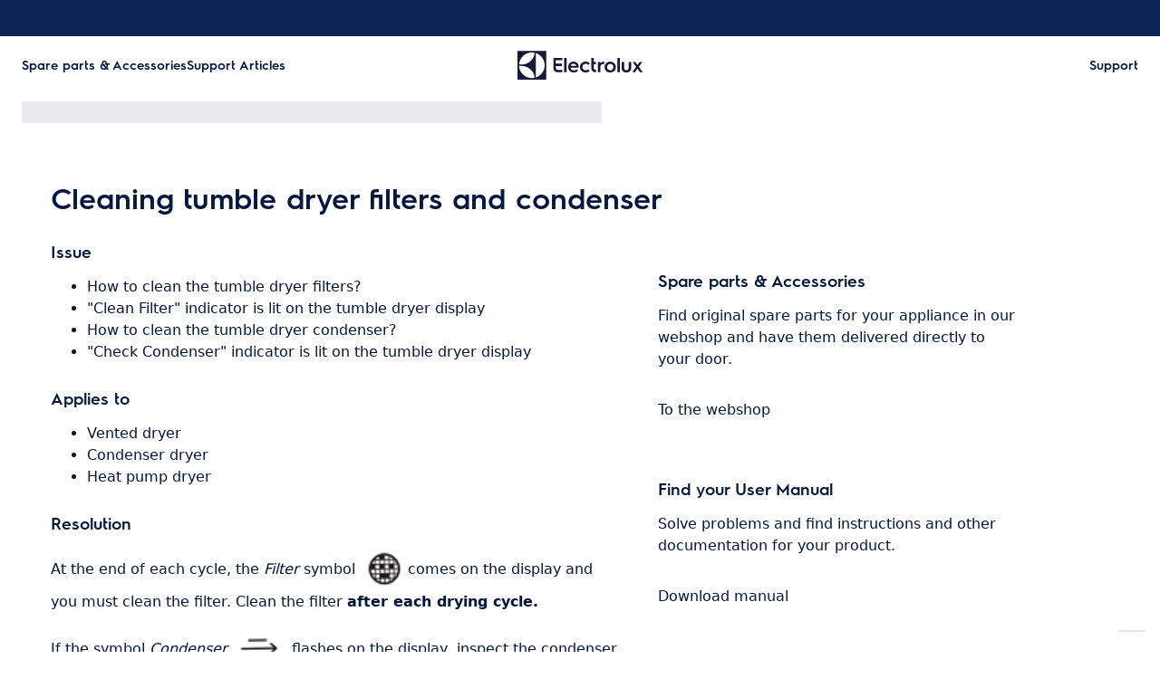

--- FILE ---
content_type: text/html; charset=utf-8
request_url: https://support.electrolux.co.uk/support-articles/article/cleaning-tumble-dryer-filters-and-condenser?locale=en-GB
body_size: 45937
content:
<!DOCTYPE html><html lang="en-GB"><head><meta charSet="utf-8"/><meta name="viewport" content="width=device-width, initial-scale=1"/><link rel="preload" as="image" href="/support-articles/assets/electrolux/footer-logo.svg"/><link rel="stylesheet" href="/support-articles/_next/static/css/b68ae68b68a2fc5f.css" data-precedence="next"/><link rel="preload" as="script" fetchPriority="low" href="/support-articles/_next/static/chunks/webpack-27865920e58797ce.js"/><script src="/support-articles/_next/static/chunks/bf6a786c-a7693e0ca5543e8a.js" async=""></script><script src="/support-articles/_next/static/chunks/831-a3d639f990d9b124.js" async=""></script><script src="/support-articles/_next/static/chunks/main-app-c447aa0a53e44f3b.js" async=""></script><script src="/support-articles/_next/static/chunks/2062-254db6ddd7128261.js" async=""></script><script src="/support-articles/_next/static/chunks/1025-09727ca8c6a13f6d.js" async=""></script><script src="/support-articles/_next/static/chunks/app/(main)/article/%5Bslug%5D/error-9a5f1b0a383dab88.js" async=""></script><script src="/support-articles/_next/static/chunks/app/global-error-92b7d01b2e44fbeb.js" async=""></script><script src="/support-articles/_next/static/chunks/6720-e309b096a2f9c6a5.js" async=""></script><script src="/support-articles/_next/static/chunks/7242-a74f37dae9a4100b.js" async=""></script><script src="/support-articles/_next/static/chunks/8003-16d10768e962ddb4.js" async=""></script><script src="/support-articles/_next/static/chunks/2972-3353a5880e2f8d8b.js" async=""></script><script src="/support-articles/_next/static/chunks/8213-e81119a24f41566d.js" async=""></script><script src="/support-articles/_next/static/chunks/8439-a72657937bd0c1bc.js" async=""></script><script src="/support-articles/_next/static/chunks/381-33902cd1af00553f.js" async=""></script><script src="/support-articles/_next/static/chunks/3005-33baf0619969e148.js" async=""></script><script src="/support-articles/_next/static/chunks/app/(main)/article/%5Bslug%5D/page-37cc9daaef9c79e2.js" async=""></script><script src="/support-articles/_next/static/chunks/2191-a1e224eeeedf118f.js" async=""></script><script src="/support-articles/_next/static/chunks/app/layout-1de2959cd1ed0565.js" async=""></script><script src="/support-articles/_next/static/chunks/app/(main)/layout-46e1fe516574405e.js" async=""></script><link rel="preload" href="https://www.googletagmanager.com/gtm.js?id=GTM-T2MQ9T" as="script"/><title>Cleaning tumble dryer filters and condenser | Electrolux</title><meta name="description" content="At the end of each cycle, the Filter symbol comes on the display and you must clean the filter. Clean the filter after each drying cycle.

If the symbol..."/><meta name="robots" content="index, follow"/><meta name="productType" content="Vented dryer"/><meta name="productType" content="Condenser dryer"/><meta name="productType" content="Heat pump dryer"/><link rel="canonical" href="https://support.electrolux.co.uk/support-articles/article/cleaning-tumble-dryer-filters-and-condenser"/><link rel="alternate" hrefLang="bg-BG" href="https://support.electrolux.bg/support-articles/article/pochistvane-na-sushilni-filtri-i-kondenzator"/><link rel="alternate" hrefLang="hr-HR" href="https://support.electrolux.hr/support-articles/article/ciscenje-filtara-i-kondenzatora-susilice-rublja"/><link rel="alternate" hrefLang="cs-CZ" href="https://support.electrolux.cz/support-articles/article/cisteni-filtru-a-kondenzatoru-susicky"/><link rel="alternate" hrefLang="da-DK" href="https://support.electrolux.dk/support-articles/article/rengoring-af-torretumbler-filtre-og-kondensator"/><link rel="alternate" hrefLang="nl-NL" href="https://support.electrolux.nl/support-articles/article/filters-en-condensor-van-wasdroger-reinigen"/><link rel="alternate" hrefLang="nl-BE" href="https://support.electrolux.be/support-articles/article/advies-hoe-de-filter-en-de-condensor-van-de-droogkast-reinigen"/><link rel="alternate" hrefLang="en-IE" href="https://support.electrolux.ie/support-articles/article/cleaning-tumble-dryer-filters-and-condenser"/><link rel="alternate" hrefLang="en-GB" href="https://support.electrolux.co.uk/support-articles/article/cleaning-tumble-dryer-filters-and-condenser"/><link rel="alternate" hrefLang="et-EE" href="https://support.electrolux.ee/support-articles/article/trummelkuivati-filtrite-puhastamine"/><link rel="alternate" hrefLang="fi-FI" href="https://support.electrolux.fi/support-articles/article/kuivausrummun-nukkasihdin-ja-lauhduttimen-puhdistus"/><link rel="alternate" hrefLang="fr-FR" href="https://support.electrolux.fr/support-articles/article/nettoyage-du-condenseur-et-du-filtre-du-seche-linge"/><link rel="alternate" hrefLang="fr-BE" href="https://support.electrolux.be/support-articles/article/conseil-comment-nettoyer-le-filtre-et-le-condenseur-du-seche-linge?locale=fr-BE"/><link rel="alternate" hrefLang="fr-CH" href="https://support.electrolux.ch/support-articles/article/nettoyage-du-condenseur-et-du-filtre-du-seche-linge?locale=fr-CH"/><link rel="alternate" hrefLang="fr-LU" href="https://support.electrolux.lu/support-articles/article/conseil-comment-nettoyer-le-filtre-et-le-condenseur-du-seche-linge"/><link rel="alternate" hrefLang="de-CH" href="https://support.electrolux.ch/support-articles/article/waschetrockner-sieb-und-kondensator-reinigen"/><link rel="alternate" hrefLang="el-GR" href="https://support.electrolux.gr/support-articles/article/katharismos-philtron-stegnoteriou-kai-sumpuknote"/><link rel="alternate" hrefLang="hu-HU" href="https://support.electrolux.hu/support-articles/article/a-szaritogep-szuroinek-es-kondenzatoranak-tisztitasa"/><link rel="alternate" hrefLang="it-IT" href="https://support.electrolux.it/support-articles/article/pulizia-dei-filtri-e-del-condensatore-dellasciugatrice"/><link rel="alternate" hrefLang="it-CH" href="https://support.electrolux.ch/support-articles/article/pulizia-dei-filtri-e-del-condensatore-dell-asciugatrice?locale=it-CH"/><link rel="alternate" hrefLang="lv-LV" href="https://support.electrolux.lv/support-articles/article/velas-zavetaju-filtru-un-kondensatora-tirisana"/><link rel="alternate" hrefLang="lt-LT" href="https://support.electrolux.lt/support-articles/article/valomi-dziovinimo-filtrai-ir-kondensatorius"/><link rel="alternate" hrefLang="nb-NO" href="https://support.electrolux.no/support-articles/article/rengjoring-av-torketrommelfiltre-og-kondensator"/><link rel="alternate" hrefLang="pl-PL" href="https://support.electrolux.pl/support-articles/article/czyszczenie-filtrow-i-kondensatora-suszarki"/><link rel="alternate" hrefLang="pt-PT" href="https://support.electrolux.pt/support-articles/article/como-limpar-o-filtro-da-maquina-de-secar"/><link rel="alternate" hrefLang="ro-RO" href="https://support.electrolux.ro/support-articles/article/curatarea-filtrelor-si-condensatorului-pentru-uscatorul-de-rufe"/><link rel="alternate" hrefLang="ru-UA" href="https://support.electrolux.ua/support-articles/article/ochistka-filtrov-i-kondensatora-sushilnoi-mashiny?locale=ru-UA"/><link rel="alternate" hrefLang="sr-RS" href="https://support.electrolux.rs/support-articles/article/ciscenje-filtera-i-kondenzatora-masine-za-susenje-vesa"/><link rel="alternate" hrefLang="sk-SK" href="https://support.electrolux.sk/support-articles/article/cistenie-filtrov-a-kondenzatora-susicky"/><link rel="alternate" hrefLang="sl-SI" href="https://support.electrolux.si/support-articles/article/ciscenje-susilnih-filtrov"/><link rel="alternate" hrefLang="es-ES" href="https://support.electrolux.es/support-articles/article/limpieza-de-filtros-de-secadora-y-condensador"/><link rel="alternate" hrefLang="sv-SE" href="https://support.electrolux.se/support-articles/article/rengoring-av-filter-och-kondensor-till-torktumlare"/><link rel="alternate" hrefLang="tr-TR" href="https://support.electrolux.com.tr/support-articles/article/kurutma-makinesi-filtrelerinin-ve-kondanserin-temizlenmesi"/><link rel="alternate" hrefLang="uk-UA" href="https://support.electrolux.ua/support-articles/article/ochishchennya-filtriv-ta-kondensatora-sushilnoyi-mashini"/><meta property="og:title" content="Cleaning tumble dryer filters and condenser | Electrolux"/><meta property="og:description" content="At the end of each cycle, the Filter symbol comes on the display and you must clean the filter. Clean the filter after each drying cycle.

If the symbol..."/><meta property="og:locale" content="en-GB"/><meta property="og:image" content="https://support.electrolux.co.uk/support-articles/images/startpage/support-electrolux.avif"/><meta property="og:type" content="website"/><meta name="twitter:card" content="summary_large_image"/><meta name="twitter:title" content="Cleaning tumble dryer filters and condenser | Electrolux"/><meta name="twitter:description" content="At the end of each cycle, the Filter symbol comes on the display and you must clean the filter. Clean the filter after each drying cycle.

If the symbol..."/><meta name="twitter:image" content="https://support.electrolux.co.uk/support-articles/images/startpage/support-electrolux.avif"/><link rel="icon" href="/support-articles/assets/electrolux/favicon.ico" type="image/x-icon"/><style>/**
 * Do not edit directly, this file was auto-generated.
 */

:root {
  --sds-font-family-default: 'Electrolux Sans', 'Electrolux Sans Fallback', Arial, sans-serif;
  --sds-font-weight-subtle: 300;
  --sds-font-weight-default: 400;
  --sds-font-weight-emphasis: 600;
  --sds-font-line-height-default: 1.5;
  --sds-font-line-height-s: 1.1;
  --sds-font-line-height-m: 1.2;
  --sds-font-line-height-l: 1.5;
  --sds-font-line-height-display-xs: 35px; /* 110% */
  --sds-font-line-height-display-s: 44px; /* 110% */
  --sds-font-line-height-display-m: 53px; /* 110% */
  --sds-font-line-height-display-l: 70px; /* 110% */
  --sds-font-line-height-preamble-s: 30px; /* 150% */
  --sds-font-line-height-preamble-m: 36px; /* 150% */
  --sds-font-line-height-heading-xs: 19px; /* 120% */
  --sds-font-line-height-heading-s: 22px; /* 120% */
  --sds-font-line-height-heading-m: 24px; /* 120% */
  --sds-font-line-height-heading-l: 29px; /* 120% */
  --sds-font-line-height-subheading-xs: 18px; /* 150% */
  --sds-font-line-height-subheading-s: 21px; /* 150% */
  --sds-font-line-height-subheading-m: 24px; /* 150% */
  --sds-font-line-height-subheading-l: 27px; /* 150% */
  --sds-font-line-height-body-xs: 18px; /* 150% */
  --sds-font-line-height-body-s: 21px; /* 150% */
  --sds-font-line-height-body-m: 24px; /* 150% */
  --sds-font-line-height-body-l: 27px; /* 150% */
  --sds-font-line-height-label-xs: 14px; /* 120% */
  --sds-font-line-height-label-s: 17px; /* 120% */
  --sds-font-line-height-label-m: 19px; /* 120% */
  --sds-font-line-height-label-l: 21px; /* 120% */
  --sds-font-display-xs:
    600 32px/35px 'Electrolux Sans', 'Electrolux Sans Fallback', Arial, sans-serif; /* Used for large page titles and sections. */
  --sds-font-display-s:
    600 40px/44px 'Electrolux Sans', 'Electrolux Sans Fallback', Arial, sans-serif; /* Used for large page titles and sections. */
  --sds-font-display-m:
    600 48px/53px 'Electrolux Sans', 'Electrolux Sans Fallback', Arial, sans-serif; /* Used for large page titles and sections. */
  --sds-font-display-l:
    600 64px/70px 'Electrolux Sans', 'Electrolux Sans Fallback', Arial, sans-serif; /* Used for large page titles and sections. */
  --sds-font-preamble-s:
    400 20px/30px 'Electrolux Sans', 'Electrolux Sans Fallback', Arial, sans-serif; /* Used for high emphasis intro paragraphs, paired with display font styles. */
  --sds-font-preamble-m:
    400 24px/36px 'Electrolux Sans', 'Electrolux Sans Fallback', Arial, sans-serif; /* Used for high emphasis intro paragraphs, paired with display font styles. */
  --sds-font-heading-xs:
    600 16px/19px 'Electrolux Sans', 'Electrolux Sans Fallback', Arial, sans-serif; /* Used for default titles paired with paragraphs or inside components. */
  --sds-font-heading-s:
    600 18px/22px 'Electrolux Sans', 'Electrolux Sans Fallback', Arial, sans-serif; /* Used for default titles paired with paragraphs or inside components. */
  --sds-font-heading-m:
    600 20px/24px 'Electrolux Sans', 'Electrolux Sans Fallback', Arial, sans-serif; /* Used for default titles paired with paragraphs or inside components. */
  --sds-font-heading-l:
    600 24px/29px 'Electrolux Sans', 'Electrolux Sans Fallback', Arial, sans-serif; /* Used for default titles paired with paragraphs or inside components. */
  --sds-font-subheading-xs:
    600 12px/18px 'Electrolux Sans', 'Electrolux Sans Fallback', Arial, sans-serif; /* Used to create more hierarchy within layouts when needed. */
  --sds-font-subheading-s:
    600 14px/21px 'Electrolux Sans', 'Electrolux Sans Fallback', Arial, sans-serif; /* Used to create more hierarchy within layouts when needed. */
  --sds-font-subheading-m:
    600 16px/24px 'Electrolux Sans', 'Electrolux Sans Fallback', Arial, sans-serif; /* Used to create more hierarchy within layouts when needed. */
  --sds-font-subheading-l:
    600 18px/27px 'Electrolux Sans', 'Electrolux Sans Fallback', Arial, sans-serif; /* Used to create more hierarchy within layouts when needed. */
  --sds-font-body-xs:
    400 12px/18px 'Electrolux Sans', 'Electrolux Sans Fallback', Arial, sans-serif; /* Used for main text content in a layout. */
  --sds-font-body-s:
    400 14px/21px 'Electrolux Sans', 'Electrolux Sans Fallback', Arial, sans-serif; /* Used for main text content in a layout. */
  --sds-font-body-m:
    400 16px/24px 'Electrolux Sans', 'Electrolux Sans Fallback', Arial, sans-serif; /* Used for main text content in a layout. */
  --sds-font-body-l:
    400 18px/27px 'Electrolux Sans', 'Electrolux Sans Fallback', Arial, sans-serif; /* Used for main text content in a layout. */
  --sds-font-body-emphasis-xs:
    600 12px/18px 'Electrolux Sans', 'Electrolux Sans Fallback', Arial, sans-serif; /* Emphasis: used for highlighting words or sentences in a main text content. */
  --sds-font-body-emphasis-s:
    600 14px/21px 'Electrolux Sans', 'Electrolux Sans Fallback', Arial, sans-serif; /* Emphasis: used for highlighting words or sentences in a main text content. */
  --sds-font-body-emphasis-m:
    600 16px/24px 'Electrolux Sans', 'Electrolux Sans Fallback', Arial, sans-serif; /* Emphasis: used for highlighting words or sentences in a main text content. */
  --sds-font-body-emphasis-l:
    600 18px/27px 'Electrolux Sans', 'Electrolux Sans Fallback', Arial, sans-serif; /* Emphasis: used for highlighting words or sentences in a main text content. */
  --sds-font-link-xs:
    400 12px/18px 'Electrolux Sans', 'Electrolux Sans Fallback', Arial, sans-serif; /* Used for text links. */
  --sds-font-link-s:
    400 14px/21px 'Electrolux Sans', 'Electrolux Sans Fallback', Arial, sans-serif; /* Used for text links. */
  --sds-font-link-m:
    400 16px/24px 'Electrolux Sans', 'Electrolux Sans Fallback', Arial, sans-serif; /* Used for text links. */
  --sds-font-link-l:
    400 18px/27px 'Electrolux Sans', 'Electrolux Sans Fallback', Arial, sans-serif; /* Used for text links. */
  --sds-font-link-emphasis-xs:
    600 12px/18px 'Electrolux Sans', 'Electrolux Sans Fallback', Arial, sans-serif; /* Emphasis: used when a link is part of a sentence that is highlighted. */
  --sds-font-link-emphasis-s:
    600 14px/21px 'Electrolux Sans', 'Electrolux Sans Fallback', Arial, sans-serif; /* Emphasis: used when a link is part of a sentence that is highlighted. */
  --sds-font-link-emphasis-m:
    600 16px/24px 'Electrolux Sans', 'Electrolux Sans Fallback', Arial, sans-serif; /* Emphasis: used when a link is part of a sentence that is highlighted. */
  --sds-font-link-emphasis-l:
    600 18px/27px 'Electrolux Sans', 'Electrolux Sans Fallback', Arial, sans-serif; /* Emphasis: used when a link is part of a sentence that is highlighted. */
  --sds-font-label-xs:
    400 12px/14px 'Electrolux Sans', 'Electrolux Sans Fallback', Arial, sans-serif; /* Used for interactive items such as buttons, tabs, chips or menu list items. */
  --sds-font-label-s:
    400 14px/17px 'Electrolux Sans', 'Electrolux Sans Fallback', Arial, sans-serif; /* Used for interactive items such as buttons, tabs, chips or menu list items. */
  --sds-font-label-m:
    400 16px/19px 'Electrolux Sans', 'Electrolux Sans Fallback', Arial, sans-serif; /* Used for interactive items such as buttons, tabs, chips or menu list items. */
  --sds-font-label-l:
    400 18px/21px 'Electrolux Sans', 'Electrolux Sans Fallback', Arial, sans-serif; /* Used for interactive items such as buttons, tabs, chips or menu list items. */
  --sds-font-label-emphasis-xs:
    600 12px/14px 'Electrolux Sans', 'Electrolux Sans Fallback', Arial, sans-serif; /* Emphasis: used for interactive items such as buttons, tabs, chips or menu list items that needs emphasis. */
  --sds-font-label-emphasis-s:
    600 14px/17px 'Electrolux Sans', 'Electrolux Sans Fallback', Arial, sans-serif; /* Emphasis: used for interactive items such as buttons, tabs, chips or menu list items that needs emphasis. */
  --sds-font-label-emphasis-m:
    600 16px/19px 'Electrolux Sans', 'Electrolux Sans Fallback', Arial, sans-serif; /* Emphasis: used for interactive items such as buttons, tabs, chips or menu list items that needs emphasis. */
  --sds-font-label-emphasis-l:
    600 18px/21px 'Electrolux Sans', 'Electrolux Sans Fallback', Arial, sans-serif; /* Emphasis: used for interactive items such as buttons, tabs, chips or menu list items that needs emphasis. */
  --sds-font-font-size-display-xs: 32px;
  --sds-font-font-size-display-s: 40px;
  --sds-font-font-size-display-m: 48px;
  --sds-font-font-size-display-l: 64px;
  --sds-font-font-size-preamble-s: 20px;
  --sds-font-font-size-preamble-m: 24px;
  --sds-font-font-size-heading-xs: 16px;
  --sds-font-font-size-heading-s: 18px;
  --sds-font-font-size-heading-m: 20px;
  --sds-font-font-size-heading-l: 24px;
  --sds-font-font-size-subheading-xs: 12px;
  --sds-font-font-size-subheading-s: 14px;
  --sds-font-font-size-subheading-m: 16px;
  --sds-font-font-size-subheading-l: 18px;
  --sds-font-font-size-body-xs: 12px;
  --sds-font-font-size-body-s: 14px;
  --sds-font-font-size-body-m: 16px;
  --sds-font-font-size-body-l: 18px;
  --sds-color-background: #ffffff; /* Background color is reserved for the main background of each page. */
  --sds-color-on-background-100: #03183f; /* OnBackground colors are used for elements like texts, icons, shapes, dividers, or strokes that sit on top of the background color. */
  --sds-color-on-background-200: #233a64;
  --sds-color-on-background-300: #596b86;
  --sds-color-on-background-400: #c3cdd4;
  --sds-color-on-background-500: #e1e8eb;
  --sds-color-surface-100: #ffffff; /* Surface colors are used for sections, main areas, and components background such as panels, cards, modals and so on. */
  --sds-color-surface-200: #f6f6f6;
  --sds-color-surface-300: #ffffff;
  --sds-color-surface-400: #f6f6f6;
  --sds-color-surface-500: #ffffff;
  --sds-color-on-surface-100: #03183f; /* OnBackground colors are used for elements like texts, icons, shapes, dividers, or strokes that sit on top of the background color. */
  --sds-color-on-surface-200: #233a64;
  --sds-color-on-surface-300: #596b86;
  --sds-color-on-surface-400: #c3cdd4;
  --sds-color-on-surface-500: #e1e8eb;
  --sds-color-container-100: #0a2354; /* Container colors are used for buttons as well as other small interactive elements such as form controls or list items. */
  --sds-color-container-200: #6a6a6a;
  --sds-color-container-300: #e8e8e8;
  --sds-color-container-400: #f6f6f6;
  --sds-color-container-500: #ffffff;
  --sds-color-on-container-100: #03183f; /* OnContainer colors are used for elements like texts, icons, shapes, dividers, or strokes that sit on top of container colors. */
  --sds-color-on-container-200: #3d5275;
  --sds-color-on-container-300: #8393a3;
  --sds-color-on-container-400: #e1e8eb;
  --sds-color-on-container-500: #ffffff;
  --sds-color-primary-100: #0a2354; /* Primary colors are used for headers, footers and other elements that contribute to create the overall UI shell, as well as emphasis buttons and other interactive elements such as form controls or interactive states. Primary can also be used for specific sections or components – and elements like icons, small pictograms, and illustrations within them. */
  --sds-color-primary-200: #3d5275;
  --sds-color-primary-300: #c3cdd4;
  --sds-color-primary-400: #e1e8eb;
  --sds-color-primary-500: #ffffff;
  --sds-color-on-primary-100: #0a2354; /* OnPrimary colors are used for elements like texts, icons, shapes, dividers, or strokes that sit on top of primary colors. */
  --sds-color-on-primary-200: #233a64;
  --sds-color-on-primary-300: #3d5275;
  --sds-color-on-primary-400: #b1bcc6;
  --sds-color-on-primary-500: #ffffff;
  --sds-color-secondary-100: #594141; /* Secondary colors are used as a complement to primary colors. They are used mainly for specific sections, or components – and elements like icons, small pictograms, and illustrations within them – as well as contextual emphasis buttons. */
  --sds-color-secondary-200: #7d6464;
  --sds-color-secondary-300: #c6b7b7;
  --sds-color-secondary-400: #e0d8d8;
  --sds-color-secondary-500: #ffffff;
  --sds-color-on-secondary-100: #412a2a; /* OnSecondary colors are used for elements like texts, icons, shapes, dividers, or strokes that sit on top of secondary colors. */
  --sds-color-on-secondary-200: #4c3535;
  --sds-color-on-secondary-300: #715858;
  --sds-color-on-secondary-400: #c6b7b7;
  --sds-color-on-secondary-500: #ffffff;
  --sds-color-tertiary-100: #684e14; /* Tertiary colors are used for specific sections and components – and elements like icons, small pictograms, and illustrations within them – with a higher focus than primary or secondary colors. They can also be used for contextual emphasis button. */
  --sds-color-tertiary-200: #87641a;
  --sds-color-tertiary-300: #d7b779;
  --sds-color-tertiary-400: #ead8b7;
  --sds-color-tertiary-500: #ffffff;
  --sds-color-on-tertiary-100: #3d2d0c; /* OnTertiary colors are used for elements like texts, icons, shapes, dividers, or strokes that sit on top of tertiary colors. */
  --sds-color-on-tertiary-200: #4b380e;
  --sds-color-on-tertiary-300: #785917;
  --sds-color-on-tertiary-400: #d7b779;
  --sds-color-on-tertiary-500: #ffffff;
  --sds-color-info-100: #2e58ba; /* Info colors are used to highlight important but not critical information that doesn’t necessary require an immediate action. They can be used in the form of buttons, banners, messages, badges, or other indicators such as progress bars. */
  --sds-color-info-200: #7390d1;
  --sds-color-info-300: #d0daf0;
  --sds-color-info-400: #e2e8f5;
  --sds-color-info-500: #f3f5fb;
  --sds-color-on-info-100: #1c4ab4; /* OnInfo colors are used for elements like texts, icons, shapes, dividers, or strokes that sit on top of info colors. */
  --sds-color-on-info-200: #2e58ba;
  --sds-color-on-info-300: #3f66c0;
  --sds-color-on-info-400: #d0daf0;
  --sds-color-on-info-500: #ffffff;
  --sds-color-success-100: #107a35; /* Success colors are used to indicates something positive, like the success of a user action. They can be used in the form of buttons, banners, messages, prompts, or badges. */
  --sds-color-success-200: #17a749;
  --sds-color-success-300: #b9e4c8;
  --sds-color-success-400: #d1eedb;
  --sds-color-success-500: #edf8f1;
  --sds-color-on-success-100: #0e6c2f; /* OnSuccess colors are used for elements like texts, icons, shapes, dividers, or strokes that sit on top of success colors. */
  --sds-color-on-success-200: #107a35;
  --sds-color-on-success-300: #17a749;
  --sds-color-on-success-400: #d1eedb;
  --sds-color-on-success-500: #ffffff;
  --sds-color-danger-100: #c92c25; /* Danger colors are used to warn the user about critical information that requires an immediate action, to display errors, or to warn about the destructive consequences of a specific action, such as deleting an account. They can be used in the form of buttons, banners, messages, prompts, alerts, or badges. */
  --sds-color-danger-200: #fd574f;
  --sds-color-danger-300: #ffcdcb;
  --sds-color-danger-400: #ffe0de;
  --sds-color-danger-500: #fff3f2;
  --sds-color-on-danger-100: #b32820; /* OnDanger colors are used for elements like texts, icons, shapes, dividers, or strokes that sit on top of danger colors. */
  --sds-color-on-danger-200: #c92c25;
  --sds-color-on-danger-300: #fd574f;
  --sds-color-on-danger-400: #ffe0de;
  --sds-color-on-danger-500: #ffffff;
  --sds-color-caution-100: #f4c703; /* Caution colors are used to warn the user about relevant and potentially critical information or about the consequences of a specific action, e.g. leaving a flow before completing it. They can be used in the form of buttons, banners, messages, prompts, alerts, or badges. */
  --sds-color-caution-200: #ffd726;
  --sds-color-caution-300: #ffe883;
  --sds-color-caution-400: #fff7d6;
  --sds-color-caution-500: #fffbea;
  --sds-color-on-caution-100: #000000; /* OnCaution colors are used for elements like texts, icons, shapes, dividers, or strokes that sit on top of information colors. */
  --sds-color-on-caution-200: #715c01;
  --sds-color-on-caution-300: #ae8e02;
  --sds-color-on-caution-400: #715c01;
  --sds-color-on-caution-500: #000000;
  --sds-color-vis-decorative-100: #484555; /* Decorative colors are used in contexts where more color is needed and primary, secondary, or tertiary are not enough. They are used only for specific sections – and elements like icons, small pictograms, and illustrations within them – as well as contextual emphasis buttons. */
  --sds-color-vis-decorative-200: #6c6779;
  --sds-color-vis-decorative-300: #beb9c7;
  --sds-color-vis-decorative-400: #dbd8df;
  --sds-color-vis-decorative-500: #ffffff;
  --sds-color-vis-on-decorative-100: #312e3c; /* OnDecorative colors are used for elements like texts, icons, shapes, dividers, or strokes that sit on top of decorative colors. */
  --sds-color-vis-on-decorative-200: #3c3948;
  --sds-color-vis-on-decorative-300: #605b6d;
  --sds-color-vis-on-decorative-400: #beb9c7;
  --sds-color-vis-on-decorative-500: #ffffff;
  --sds-color-vis-eco-100: #404a3b; /* Eco colors are used in all the context where the brand needs to express the concept of sustainability, e.g. an eco line of products or a part of a marketing campaign describing recycling and re-usability. They are used mainly for specific sections – and elements like icons, small pictograms, and illustrations within them – as well as contextual emphasis buttons. */
  --sds-color-vis-eco-200: #606e5b;
  --sds-color-vis-eco-300: #b5bdb2;
  --sds-color-vis-eco-400: #d7dad5;
  --sds-color-vis-eco-500: #ffffff;
  --sds-color-vis-on-eco-100: #2b3227; /* OnEco colors are used for elements like texts, icons, shapes, dividers, or strokes that sit on top of eco colors. */
  --sds-color-vis-on-eco-200: #353d30;
  --sds-color-vis-on-eco-300: #556150;
  --sds-color-vis-on-eco-400: #b5bdb2;
  --sds-color-vis-on-eco-500: #ffffff;
  --sds-color-vis-gradient-100: linear-gradient(
    180deg,
    rgba(0, 0, 0, 0%) 50%,
    rgba(0, 0, 0, 80%) 100%
  ); /* Gradients colors are applied to surfaces that separate images from a texts paced on top of them, in order to increase the readability and make the information accessible. */
  --sds-color-vis-gradient-200: linear-gradient(
    180deg,
    rgba(0, 0, 0, 0%) 0%,
    rgba(0, 0, 0, 50%) 50%,
    rgba(0, 0, 0, 70%) 100%
  );
  --sds-color-vis-gradient-stops-100: rgba(0, 0, 0, 80%);
  --sds-color-vis-gradient-stops-200: rgba(0, 0, 0, 70%);
  --sds-color-vis-gradient-stops-300: rgba(0, 0, 0, 50%);
  --sds-color-vis-gradient-stops-transparent: rgba(0, 0, 0, 0%);
  --sds-color-vis-on-gradient-100: #ffffff; /* OnGradient colors are used for texts or other elements placed on top of images. */
  --sds-color-vis-promotion-deal-100: #ffe0de;
  --sds-color-vis-promotion-deal-500: #c92c25;
  --sds-color-vis-promotion-on-deal-100: #ffffff;
  --sds-color-vis-promotion-on-deal-500: #b32820;
  --sds-color-vis-promotion-blackmonth-100: #000000;
  --sds-color-vis-promotion-on-blackmonth-500: #ffffff;
  --sds-color-vis-rating-100: #b88923;
  --sds-color-vis-rating-200: #cca556;
  --sds-opacity-container-100: 30%;
  --sds-opacity-container-200: 40%;
  --sds-opacity-container-300: 50%;
  --sds-opacity-container-400: 70%;
  --sds-opacity-container-500: 85%;
  --sds-opacity-container-none: 0%;
  --sds-radius-none: 0;
  --sds-radius-xs: 4px;
  --sds-radius-s: 8px;
  --sds-radius-m: 16px;
  --sds-radius-l: 24px;
  --sds-radius-xl: 40px;
  --sds-drop-shadow-default-s: 0 0 10px 0 rgba(0, 0, 0, 10%); /* Used for elements positioned at the lowest level within the elevation model (e.g. sticky panels) When translating the design to a dark theme, "default" shadows translate darker than the "subtle" ones. */
  --sds-drop-shadow-default-m: 0 0 20px 0 rgba(0, 0, 0, 10%); /* Used for elements positioned at the middle level within the elevation model (e.g. product cards) When translating the design to a dark theme, "default" shadows translate darker than the "subtle" ones. */
  --sds-drop-shadow-default-l: 0 0 50px 0 rgba(0, 0, 0, 15%); /* Used for elements positioned at the highest level within the elevation model (e.g. toasts) When translating the design to a dark theme, "default" shadows translate darker than the "subtle" ones. */
  --sds-drop-shadow-subtle-s: 0 0 10px 0 rgba(0, 0, 0, 10%); /* Used for elements positioned at the lowest level within the elevation model (e.g. sticky panels) When translating the design to a dark theme, “subtle” shadows translate softer than the “default” ones. */
  --sds-drop-shadow-subtle-m: 0 0 20px 0 rgba(0, 0, 0, 10%); /* Used for elements positioned at the middle level within the elevation model (e.g. product cards) When translating the design to a dark theme, “subtle” shadows translate softer than the “default” ones. */
  --sds-drop-shadow-subtle-l: 0 0 50px 0 rgba(0, 0, 0, 15%); /* Used for elements positioned at the highest level within the elevation model (e.g. toasts) When translating the design to a dark theme, “subtle” shadows translate softer than the “default” ones. */
  --sds-stroke-width-none: 0;
  --sds-stroke-width-s: 1px;
  --sds-stroke-width-m: 2px;
  --sds-stroke-width-l: 3px;
  --sds-space-stack-none: 0;
  --sds-space-stack-xxxs: 1px;
  --sds-space-stack-xxs: 4px;
  --sds-space-stack-xs: 8px;
  --sds-space-stack-s: 16px;
  --sds-space-stack-m: 24px;
  --sds-space-stack-l: 32px;
  --sds-space-stack-xl: 40px;
  --sds-space-stack-xxl: 48px;
  --sds-space-stack-xxxl: 64px;
  --sds-space-inline-none: 0;
  --sds-space-inline-xxxs: 1px;
  --sds-space-inline-xxs: 4px;
  --sds-space-inline-xs: 8px;
  --sds-space-inline-s: 16px;
  --sds-space-inline-m: 24px;
  --sds-space-inline-l: 32px;
  --sds-space-inline-xl: 40px;
  --sds-space-inline-xxl: 48px;
  --sds-space-inline-xxxl: 64px;
  --sds-space-inset-none: 0;
  --sds-space-inset-xxxs: 4px;
  --sds-space-inset-xxs: 8px;
  --sds-space-inset-xs: 16px;
  --sds-space-inset-s: 24px;
  --sds-space-inset-m: 32px;
  --sds-space-inset-l: 40px;
  --sds-space-inset-xl: 48px;
  --sds-space-inset-xxl: 64px;
  --sds-space-inset-xxxl: 96px;
  --sds-brand-name: Electrolux;
  --sds-wrapper-primary-color-subtle: #e1e8eb;
  --sds-wrapper-primary-color-on-subtle: #0a2354;
  --sds-component-blur-container-100: 5px;
  --sds-component-blur-container-200: 20px;
  --sds-component-blur-container-300: 50px;
  --sds-component-icon-size-xxs: 12px;
  --sds-component-icon-size-xs: 16px;
  --sds-component-icon-size-s: 20px;
  --sds-component-icon-size-m: 24px;
  --sds-component-icon-size-l: 28px;
  --sds-component-icon-size-xl: 32px;
  --sds-component-icon-size-xxl: 40px;
  --sds-component-focus-outline-border-normal: 1px solid #000000;
  --sds-component-focus-outline-border-inverted: 1px solid #ffffff;
  --sds-component-focus-outline-border-inset: 4px;
  --sds-component-price-font-size-xs: 14px;
  --sds-component-price-font-size-s: 16px;
  --sds-component-price-font-size-m: 18px;
  --sds-component-price-font-size-l: 24px;
  --sds-component-price-font-emphasis-xs:
    600 14px/17px 'Electrolux Sans', 'Electrolux Sans Fallback', Arial, sans-serif;
  --sds-component-price-font-emphasis-s:
    600 16px/19px 'Electrolux Sans', 'Electrolux Sans Fallback', Arial, sans-serif;
  --sds-component-price-font-emphasis-m:
    600 18px/22px 'Electrolux Sans', 'Electrolux Sans Fallback', Arial, sans-serif;
  --sds-component-price-font-emphasis-l:
    600 24px/29px 'Electrolux Sans', 'Electrolux Sans Fallback', Arial, sans-serif;
  --sds-component-price-font-muted-xs:
    400 14px/17px 'Electrolux Sans', 'Electrolux Sans Fallback', Arial, sans-serif;
  --sds-component-price-font-muted-s:
    400 16px/19px 'Electrolux Sans', 'Electrolux Sans Fallback', Arial, sans-serif;
  --sds-component-price-font-muted-m:
    400 18px/22px 'Electrolux Sans', 'Electrolux Sans Fallback', Arial, sans-serif;
  --sds-component-price-font-muted-l:
    400 24px/29px 'Electrolux Sans', 'Electrolux Sans Fallback', Arial, sans-serif;
  --sds-component-color-none: rgba(0, 0, 0, 0%);
  --sds-component-color-focus-outline: #8dc0ee; /* Used only for focus:state outlines. */
  --sds-component-pictogram-size-xxxs: 32px;
  --sds-component-pictogram-size-xxs: 40px;
  --sds-component-pictogram-size-xs: 48px;
  --sds-component-pictogram-size-s: 56px;
  --sds-component-pictogram-size-m: 64px;
  --sds-component-pictogram-size-l: 80px;
  --sds-component-badge-font-xs:
    600 10px/1.1 'Readex Pro', Arial, sans-serif; /* Used for digits within a notification badge */
  --sds-form-control-border-normal: 1px solid rgba(3, 24, 63, 60%);
  --sds-form-control-border-hover: 1px solid #03183f;
  --sds-form-control-border-focus: 1px solid #03183f;
  --sds-form-control-border-error: 1px solid #c92c25;
  --sds-form-control-border-color-normal: rgba(3, 24, 63, 60%);
  --sds-form-control-border-color-hover: #03183f;
  --sds-form-control-border-color-focus: #03183f;
  --sds-form-control-border-color-error: #c92c25;
  --sds-form-control-radius-l: 8px;
  --sds-form-control-radius-s: 4px;
  --sds-form-control-button-height-l: 56px; /* Used to adapt buttons to the size of the input fields */
  --sds-form-control-button-height-s: 48px; /* Used to adapt buttons to the size of the input fields */
  --sds-form-control-opacity-disabled: 40%;
  --sds-form-control-color-normal: rgba(255, 255, 255, 80%);
  --sds-form-control-placeholder-color-normal: rgba(3, 24, 63, 60%);
  --sds-form-control-text-color-normal: #03183f;
  --sds-form-control-label-color-normal: #03183f;
  --sds-form-control-helper-color-subtle: rgba(
    3,
    24,
    63,
    60%
  ); /* Used for default helper messages */
  --sds-form-control-helper-color-emphasis: #03183f; /* Used for error messages */
  --sds-overlay-panel-radius: 8px; /* Used for modals and bottom sheets. For bottom sheets, it apples only to top-left and top-right coreners. */
  --sds-focus-outline-radius-button: 8px;
  --sds-focus-outline-radius-round: 40px;
  --sds-focus-outline-radius-sharp: 4px;
  --sds-button-radius: 8px;
  --sds-button-opacity-disabled: 50%;
  --sds-button-opacity-muted-disabled: 40%;
  --sds-button-color-emphasis1-normal: #0a2354;
  --sds-button-color-emphasis1-hover: rgba(10, 35, 84, 85%);
  --sds-button-color-emphasis1-pressed: rgba(10, 35, 84, 85%);
  --sds-button-color-emphasis2-normal: #594141;
  --sds-button-color-emphasis2-hover: rgba(89, 65, 65, 85%);
  --sds-button-color-emphasis2-pressed: rgba(89, 65, 65, 85%);
  --sds-button-color-emphasis3-normal: #684e14;
  --sds-button-color-emphasis3-hover: rgba(104, 78, 20, 85%);
  --sds-button-color-emphasis3-pressed: rgba(104, 78, 20, 85%);
  --sds-button-color-emphasis4-normal: #484555;
  --sds-button-color-emphasis4-hover: rgba(72, 69, 85, 85%);
  --sds-button-color-emphasis4-pressed: rgba(72, 69, 85, 85%);
  --sds-button-color-emphasis5-normal: #404a3b;
  --sds-button-color-emphasis5-hover: rgba(64, 74, 59, 85%);
  --sds-button-color-emphasis5-pressed: rgba(64, 74, 59, 85%);
  --sds-button-color-subtle-normal: #0a2354;
  --sds-button-color-subtle-hover: rgba(10, 35, 84, 85%);
  --sds-button-color-subtle-pressed: rgba(10, 35, 84, 85%);
  --sds-button-color-emphasis-invert-normal: #ffffff;
  --sds-button-color-emphasis-invert-hover: rgba(255, 255, 255, 85%);
  --sds-button-color-emphasis-invert-pressed: rgba(255, 255, 255, 85%);
  --sds-button-color-on-subtle-normal: #ffffff;
  --sds-button-color-on-emphasis-invert-normal: #03183f;
  --sds-button-color-on-muted-invert-normal: #ffffff;
  --sds-button-color-on-muted-invert-hover: rgba(255, 255, 255, 50%);
  --sds-button-color-on-muted-invert-pressed: rgba(255, 255, 255, 50%);
  --sds-button-color-on-emphasis1-normal: #ffffff;
  --sds-button-color-on-emphasis2-normal: #ffffff;
  --sds-button-color-on-emphasis3-normal: #ffffff;
  --sds-button-color-on-emphasis4-normal: #ffffff;
  --sds-button-color-on-emphasis5-normal: #ffffff;
  --sds-button-color-on-deal-normal: #ffffff;
  --sds-button-color-on-muted1-normal: #03183f;
  --sds-button-color-on-muted1-hover: rgba(3, 24, 63, 40%);
  --sds-button-color-on-muted1-pressed: rgba(3, 24, 63, 40%);
  --sds-button-color-on-success-normal: #ffffff;
  --sds-button-color-on-caution-normal: #000000;
  --sds-button-color-on-danger-normal: #ffffff;
  --sds-button-color-on-info-normal: #ffffff;
  --sds-button-color-on-muted2-normal: #412a2a;
  --sds-button-color-on-muted2-hover: rgba(65, 42, 42, 40%);
  --sds-button-color-on-muted2-pressed: rgba(65, 42, 42, 40%);
  --sds-button-color-on-muted3-normal: #3d2d0c;
  --sds-button-color-on-muted3-hover: rgba(61, 45, 12, 40%);
  --sds-button-color-on-muted3-pressed: rgba(61, 45, 12, 40%);
  --sds-button-color-on-muted4-normal: #312e3c;
  --sds-button-color-on-muted4-hover: rgba(49, 46, 60, 40%);
  --sds-button-color-on-muted4-pressed: rgba(49, 46, 60, 40%);
  --sds-button-color-on-muted5-normal: #2b3227;
  --sds-button-color-on-muted5-hover: rgba(43, 50, 39, 40%);
  --sds-button-color-on-muted5-pressed: rgba(43, 50, 39, 40%);
  --sds-button-color-success-normal: #107a35;
  --sds-button-color-success-hover: rgba(16, 122, 53, 85%);
  --sds-button-color-success-pressed: rgba(16, 122, 53, 85%);
  --sds-button-color-caution-normal: #ffd726;
  --sds-button-color-caution-hover: rgba(255, 215, 38, 85%);
  --sds-button-color-caution-pressed: rgba(255, 215, 38, 85%);
  --sds-button-color-danger-normal: #c92c25;
  --sds-button-color-danger-hover: rgba(201, 44, 37, 85%);
  --sds-button-color-danger-pressed: rgba(201, 44, 37, 85%);
  --sds-button-color-info-normal: #2e58ba;
  --sds-button-color-info-hover: rgba(46, 88, 186, 85%);
  --sds-button-color-info-pressed: rgba(46, 88, 186, 85%);
  --sds-button-color-play: rgba(255, 255, 255, 50%);
  --sds-button-color-deal-normal: #c92c25;
  --sds-button-color-deal-hover: rgba(201, 44, 37, 85%);
  --sds-button-color-deal-pressed: rgba(201, 44, 37, 85%);
  --sds-button-height-l: 48px;
  --sds-button-height-s: 40px;
  --sds-button-icon-size-l: 20px;
  --sds-button-icon-size-s: 16px;
  --sds-button-padding-h-l: 16px;
  --sds-button-padding-h-s: 16px;
  --sds-button-gap-l: 8px;
  --sds-button-gap-s: 4px;
  --sds-button-label-font-m:
    600 16px/19px 'Electrolux Sans', 'Electrolux Sans Fallback', Arial, sans-serif;
  --sds-button-label-font-s:
    600 14px/17px 'Electrolux Sans', 'Electrolux Sans Fallback', Arial, sans-serif;
  --sds-callout-color-emphasis1-default: #e1e8eb;
  --sds-callout-color-emphasis1-invert: #0a2354;
  --sds-callout-color-emphasis2-default: #e0d8d8;
  --sds-callout-color-emphasis2-invert: #594141;
  --sds-callout-color-emphasis3-default: #ead8b7;
  --sds-callout-color-emphasis3-invert: #684e14;
  --sds-callout-color-emphasis4-default: #dbd8df;
  --sds-callout-color-emphasis4-invert: #484555;
  --sds-callout-color-emphasis5-default: #d7dad5;
  --sds-callout-color-emphasis5-invert: #404a3b;
  --sds-callout-button-color-emphasis1-normal: #0a2354;
  --sds-callout-button-color-emphasis1-hover: rgba(10, 35, 84, 85%);
  --sds-callout-button-color-emphasis1-pressed: rgba(10, 35, 84, 85%);
  --sds-callout-button-color-on-emphasis1-normal: #ffffff;
  --sds-callout-banner-default-l-vertical-padding: 40px;
  --sds-callout-banner-default-l-horizontal-padding: 40px;
  --sds-callout-banner-default-l-item-spacing: 24px;
  --sds-callout-banner-default-l-border-radius: 4px;
  --sds-callout-banner-default-m-vertical-padding: 24px;
  --sds-callout-banner-default-m-horizontal-padding: 24px;
  --sds-callout-banner-default-m-item-spacing: 16px;
  --sds-callout-banner-default-m-border-radius: 4px;
  --sds-callout-banner-default-s-vertical-padding: 24px;
  --sds-callout-banner-default-s-horizontal-padding: 16px;
  --sds-callout-banner-default-s-item-spacing: 16px;
  --sds-callout-banner-default-s-border-radius: 4px;
  --sds-callout-banner-stack-l-vertical-padding: 40px;
  --sds-callout-banner-stack-l-horizontal-padding: 40px;
  --sds-callout-banner-stack-l-item-spacing: 24px;
  --sds-callout-banner-stack-l-border-radius: 4px;
  --sds-callout-banner-stack-m-vertical-padding: 24px;
  --sds-callout-banner-stack-m-horizontal-padding: 24px;
  --sds-callout-banner-stack-m-item-spacing: 16px;
  --sds-callout-banner-stack-m-border-radius: 4px;
  --sds-callout-banner-stack-s-vertical-padding: 24px;
  --sds-callout-banner-stack-s-horizontal-padding: 16px;
  --sds-callout-banner-stack-s-item-spacing: 16px;
  --sds-callout-banner-stack-s-border-radius: 4px;
  --sds-counter-l-height: 48px;
  --sds-counter-l-horizontal-padding: 0;
  --sds-counter-l-item-spacing: 0;
  --sds-counter-s-height: 40px;
  --sds-counter-s-horizontal-padding: 0;
  --sds-counter-s-item-spacing: 0;
  --sds-counter-label-font-l:
    600 16px/19px 'Electrolux Sans', 'Electrolux Sans Fallback', Arial, sans-serif;
  --sds-counter-label-font-s:
    600 14px/17px 'Electrolux Sans', 'Electrolux Sans Fallback', Arial, sans-serif;
  --sds-counter-label-color-default: #03183f;
  --sds-fab-size: 48px;
  --sds-fab-color-normal: #ffffff;
  --sds-fab-color-on-normal: #03183f;
  --sds-fab-radius: 40px;
  --sds-fab-gap: 8px;
  --sds-fab-drop-shadow: 0 0 10px 0 rgba(0, 0, 0, 10%);
  --sds-fab-padding: 12px;
  --sds-fab-opacity-hover: 70%;
  --sds-fab-opacity-pressed: 50%;
  --sds-fab-opacity-disabled: 30%;
  --sds-footer-menu-item-label-font-normal:
    400 16px/19px 'Electrolux Sans', 'Electrolux Sans Fallback', Arial, sans-serif;
  --sds-footer-menu-item-label-font-hover:
    400 16px/19px 'Electrolux Sans', 'Electrolux Sans Fallback', Arial, sans-serif;
  --sds-footer-menu-item-label-font-pressed:
    400 16px/19px 'Electrolux Sans', 'Electrolux Sans Fallback', Arial, sans-serif;
  --sds-footer-menu-item-opacity-disabled: 40%;
  --sds-footer-menu-item-color-normal: #b1bcc6;
  --sds-footer-menu-title-label-font-l:
    600 18px/21px 'Electrolux Sans', 'Electrolux Sans Fallback', Arial, sans-serif;
  --sds-footer-menu-title-color-normal: #ffffff;
  --sds-footer-color-normal: #0a2354;
  --sds-footer-l-padding-top: 64px;
  --sds-footer-l-padding-bottom: 48px;
  --sds-footer-l-item-spacing: 64px;
  --sds-footer-m-padding-top: 64px;
  --sds-footer-m-padding-bottom: 48px;
  --sds-footer-m-horizontal-padding: 40px;
  --sds-footer-m-item-spacing: 64px;
  --sds-footer-s-padding-top: 40px;
  --sds-footer-s-padding-bottom: 40px;
  --sds-footer-s-horizontal-padding: 16px;
  --sds-footer-s-item-spacing: 48px;
  --sds-footer-accordion-color-icon: #ffffff;
  --sds-footer-accordion-color-border: #3d5275;
  --sds-footer-logo-color: #ffffff;
  --sds-header-nav-secondary-menu-item-font-label-normal:
    400 12px/14px 'Electrolux Sans', 'Electrolux Sans Fallback', Arial, sans-serif;
  --sds-header-nav-secondary-menu-item-font-label-hover:
    400 12px/14px 'Electrolux Sans', 'Electrolux Sans Fallback', Arial, sans-serif;
  --sds-header-nav-secondary-menu-item-font-label-pressed:
    400 12px/14px 'Electrolux Sans', 'Electrolux Sans Fallback', Arial, sans-serif;
  --sds-header-nav-secondary-color: #0a2354;
  --sds-header-nav-primary-menu-item-color-normal: #03183f;
  --sds-header-nav-primary-menu-item-color-hover: #03183f;
  --sds-header-nav-primary-menu-item-color-pressed: #03183f;
  --sds-header-nav-primary-menu-item-color-inverted: #ffffff;
  --sds-header-nav-primary-menu-item-border-normal: 1px solid rgba(0, 0, 0, 0%);
  --sds-header-nav-primary-menu-item-border-selected: 1px solid #0a2354;
  --sds-header-nav-primary-menu-item-opacity-hover: 70%;
  --sds-header-nav-primary-menu-item-opacity-pressed: 50%;
  --sds-header-nav-primary-color-default: #ffffff;
  --sds-header-nav-primary-color-invert: rgba(0, 0, 0, 0%);
  --sds-header-nav-primary-icon-button-normal: #03183f;
  --sds-header-nav-primary-icon-button-hover: rgba(3, 24, 63, 70%);
  --sds-header-nav-primary-icon-button-pressed: rgba(3, 24, 63, 50%);
  --sds-header-global-search-bar-font-label-l:
    400 24px/1.1 'Electrolux Sans', 'Electrolux Sans Fallback', Arial, sans-serif;
  --sds-header-global-search-bar-font-label-s:
    400 18px/1.1 'Electrolux Sans', 'Electrolux Sans Fallback', Arial, sans-serif;
  --sds-icon-button-opacity-disabled: 50%;
  --sds-icon-button-opacity-ghost-disabled: 30%;
  --sds-icon-button-color-emphasis-normal: #0a2354;
  --sds-icon-button-color-emphasis-hover: rgba(10, 35, 84, 85%);
  --sds-icon-button-color-emphasis-pressed: rgba(10, 35, 84, 85%);
  --sds-icon-button-color-subtle-normal: #0a2354;
  --sds-icon-button-color-subtle-hover: rgba(10, 35, 84, 85%);
  --sds-icon-button-color-subtle-pressed: rgba(10, 35, 84, 85%);
  --sds-icon-button-color-emphasis-invert-normal: #ffffff;
  --sds-icon-button-color-emphasis-invert-hover: rgba(255, 255, 255, 85%);
  --sds-icon-button-color-emphasis-invert-pressed: rgba(255, 255, 255, 85%);
  --sds-icon-button-color-on-subtle-normal: #ffffff;
  --sds-icon-button-color-on-emphasis-invert-normal: #000000;
  --sds-icon-button-color-on-muted-invert-normal: #ffffff;
  --sds-icon-button-color-on-muted-normal: #03183f;
  --sds-icon-button-color-on-ghost-normal: #03183f;
  --sds-icon-button-color-on-ghost-hover: rgba(3, 24, 63, 70%);
  --sds-icon-button-color-on-ghost-pressed: rgba(3, 24, 63, 50%);
  --sds-icon-button-color-on-emphasis-normal: #ffffff;
  --sds-icon-button-color-on-ghost-invert-normal: #ffffff;
  --sds-icon-button-color-on-ghost-invert-hover: rgba(255, 255, 255, 50%);
  --sds-icon-button-color-on-ghost-invert-pressed: rgba(255, 255, 255, 50%);
  --sds-icon-button-color-on-overlay-normal: #ffffff;
  --sds-icon-button-color-muted-normal: rgba(10, 35, 84, 5%);
  --sds-icon-button-color-muted-hover: rgba(10, 35, 84, 10%);
  --sds-icon-button-color-muted-pressed: rgba(10, 35, 84, 10%);
  --sds-icon-button-color-muted-invert-normal: rgba(255, 255, 255, 10%);
  --sds-icon-button-color-muted-invert-hover: rgba(255, 255, 255, 20%);
  --sds-icon-button-color-muted-invert-pressed: rgba(255, 255, 255, 20%);
  --sds-icon-button-color-overlay-normal: rgba(0, 0, 0, 50%);
  --sds-icon-button-color-overlay-hover: rgba(0, 0, 0, 70%);
  --sds-icon-button-color-overlay-pressed: rgba(0, 0, 0, 85%);
  --sds-icon-button-color-overlay-disabled: rgba(0, 0, 0, 30%);
  --sds-icon-button-icon-size-xs: 16px;
  --sds-icon-button-icon-size-s: 16px;
  --sds-icon-button-icon-size-m: 20px;
  --sds-icon-button-icon-size-l: 24px;
  --sds-icon-button-size-xs: 24px;
  --sds-icon-button-size-s: 32px;
  --sds-icon-button-size-m: 40px;
  --sds-icon-button-size-l: 48px;
  --sds-icon-button-radius-emphasis: 8px;
  --sds-icon-button-radius-subtle: 8px;
  --sds-icon-button-radius-muted: 40px;
  --sds-icon-button-radius-ghost: 40px;
  --sds-icon-button-radius-overlay: 40px;
  --sds-link-icon-size-xs: 16px;
  --sds-link-icon-size-s: 16px;
  --sds-link-icon-size-m: 20px;
  --sds-link-icon-size-l: 20px;
  --sds-link-color-normal: #03183f;
  --sds-link-color-invert-normal: #ffffff;
  --sds-link-opacity-hover: 70%;
  --sds-link-opacity-pressed: 50%;
  --sds-link-opacity-disabled: 30%;
  --sds-link-gap: 4px;
  --sds-link-label-font-xs:
    400 12px/18px 'Electrolux Sans', 'Electrolux Sans Fallback', Arial, sans-serif;
  --sds-link-label-font-s:
    400 14px/21px 'Electrolux Sans', 'Electrolux Sans Fallback', Arial, sans-serif;
  --sds-link-label-font-m:
    400 16px/24px 'Electrolux Sans', 'Electrolux Sans Fallback', Arial, sans-serif;
  --sds-link-label-font-l:
    400 18px/27px 'Electrolux Sans', 'Electrolux Sans Fallback', Arial, sans-serif;
  --sds-newsletter-button-color-emphasis1-normal: #0a2354;
  --sds-newsletter-button-color-emphasis1-hover: rgba(10, 35, 84, 85%);
  --sds-newsletter-button-color-emphasis1-pressed: rgba(10, 35, 84, 85%);
  --sds-newsletter-button-color-on-emphasis1: #ffffff;
  --sds-mega-menu-list-item-color-on-deal-hover: #b32820;
  --sds-mega-menu-list-item-color-on-blackmonth-hover: #000000;
  --sds-scrim-color-subtle: rgba(0, 0, 0, 30%);
  --sds-scrim-color-emphasis: rgba(0, 0, 0, 50%);
  --sds-spinner-color-indicator: #0a2354;
  --sds-splash-badge-color-eco: #606e5b;
  --sds-splash-badge-color-on-eco: #ffffff;
  --sds-tag-color-generic: #3d5275;
  --sds-tag-color-new: #87641a;
  --sds-tag-color-eco: #606e5b;
  --sds-tag-color-success: #107a35;
  --sds-tag-color-caution: #ffd726;
  --sds-tag-color-danger: #c92c25;
  --sds-tag-color-info: #2e58ba;
  --sds-tag-color-deal: #ffe0de;
  --sds-tag-color-blackmonth: #000000;
  --sds-tag-color-on-generic: #ffffff;
  --sds-tag-color-on-new: #ffffff;
  --sds-tag-color-on-eco: #ffffff;
  --sds-tag-color-on-success: #ffffff;
  --sds-tag-color-on-caution: #000000;
  --sds-tag-color-on-danger: #ffffff;
  --sds-tag-color-on-info: #ffffff;
  --sds-tag-color-on-deal: #b32820;
  --sds-tag-color-on-blackmonth: #ffffff;
  --sds-tag-label-font-s:
    600 12px/14px 'Electrolux Sans', 'Electrolux Sans Fallback', Arial, sans-serif;
  --sds-tag-label-font-l:
    600 14px/17px 'Electrolux Sans', 'Electrolux Sans Fallback', Arial, sans-serif;
  --sds-tag-opacity-disabled: 50%;
  --sds-tag-icon-size-s: 12px;
  --sds-tag-icon-size-l: 16px;
  --sds-tag-l-height: 24px;
  --sds-tag-l-horizontal-padding: 8px;
  --sds-tag-l-border-radius: 4px;
  --sds-tag-l-item-spacing: 4px;
  --sds-tag-s-height: 20px;
  --sds-tag-s-horizontal-padding: 8px;
  --sds-tag-s-border-radius: 4px;
  --sds-tag-s-item-spacing: 4px;
  --sds-text-button-label-font-xs:
    600 12px/14px 'Electrolux Sans', 'Electrolux Sans Fallback', Arial, sans-serif;
  --sds-text-button-label-font-s:
    600 14px/17px 'Electrolux Sans', 'Electrolux Sans Fallback', Arial, sans-serif;
  --sds-text-button-label-font-m:
    600 16px/19px 'Electrolux Sans', 'Electrolux Sans Fallback', Arial, sans-serif;
  --sds-text-button-label-font-l:
    600 18px/21px 'Electrolux Sans', 'Electrolux Sans Fallback', Arial, sans-serif;
  --sds-text-button-icon-size-xs: 16px;
  --sds-text-button-icon-size-s: 16px;
  --sds-text-button-icon-size-m: 20px;
  --sds-text-button-icon-size-l: 20px;
  --sds-text-button-gap: 4px;
  --sds-text-button-color-normal: #03183f;
  --sds-text-button-color-invert-normal: #ffffff;
  --sds-text-button-opacity-hover: 70%;
  --sds-text-button-opacity-pressed: 50%;
  --sds-text-button-opacity-disabled: 30%;
  --sds-text-button-opacity-invert-hover: 70%;
  --sds-text-button-opacity-invert-pressed: 70%;
  --sds-text-button-opacity-invert-disabled: 40%;
  --sds-toggle-color-unselected: #6a6a6a;
  --sds-toggle-color-selected: #0a2354;
  --sds-toggle-color-handle-unselected: #ffffff;
  --sds-toggle-color-handle-selected: #ffffff;
  --sds-toggle-color-label: #03183f;
  --sds-toggle-gap: 8px;
  --sds-toggle-label-font:
    400 14px/17px 'Electrolux Sans', 'Electrolux Sans Fallback', Arial, sans-serif;
  --sds-toggle-opacity-disabled: 30%;
  --sds-skeleton-color-background: #e8e8e8;
  --sds-skeleton-color-on-background: linear-gradient(
    120deg,
    #e8e8e8 30%,
    #f4f4f4 50%,
    #e8e8e8 70%
  );
}
</style><script type="application/ld+json">{"@context":"https://schema.org","@type":"Organization","name":"Electrolux","url":"https://support.electrolux.co.uk","logo":{"@type":"ImageObject","url":"https://support.electrolux.co.uk/assets/electrolux/site-logo.svg"}}</script><script type="application/ld+json">{"@context":"https://schema.org","@type":"WebSite","url":"https://support.electrolux.co.uk","name":"Electrolux","publisher":{"@context":"https://schema.org","@type":"Organization","name":"Electrolux","url":"https://support.electrolux.co.uk","logo":{"@type":"ImageObject","url":"https://support.electrolux.co.uk/assets/electrolux/site-logo.svg"}},"potentialAction":{"@type":"SearchAction","target":{"@type":"EntryPoint","urlTemplate":"https://support.electrolux.co.uk/search?q={search_term_string}"},"query-input":"required name=search_term_string"}}</script><script src="/support-articles/_next/static/chunks/polyfills-42372ed130431b0a.js" noModule=""></script></head><body><script>(self.__next_s=self.__next_s||[]).push([0,{"children":"\n          window.dataLayer = window.dataLayer || [];\n          window.dataLayer.push({\"pageType\":\"SupportArticlePage\",\"pageLanguage\":\"en-GB\",\"article-id\":\"29872354-be54-4759-bab0-eef719894a58\",\"article-tags\":\"laundry,dryer\",\"article-type\":\"support-article\",\"categoryLevel1\":\"Laundry\",\"categoryLevel2\":\"Dryers\",\"uniquePageId\":\"imported-article-1196742-en-GB\",\"GA4PropertyId\":\"G-HCESJTB0LH\"});\n          window.sessionStorage.removeItem('[object Object]');\n        ","id":"initiate-data-layer"}])</script><script type="application/ld+json">{"@context":"https://schema.org","@type":"Article","headline":"Cleaning tumble dryer filters and condenser","description":"At the end of each cycle, the Filter symbol comes on the display and you must clean the filter. Clean the filter after each drying cycle.\n\nIf the symbol Condenser  flashes on the display, inspect the condenser and its compartment. If it is dirty, clean it. Do the check not less than once a month.\n\nCleaning the tumble dryer fluff filters\n\n1. Open the door.\n\nPull the filter up.\n\n2. Push the hook to open the filter.\n\n3. Use a moist hand to clean both parts of the filter.\n\n4. If necessary, clean the filter with a vacuum cleaner.\n\nClose the filter.\n\n5. If necessary, remove fluff from the filter socket and gasket.\n\nYou can use a vacuum cleaner.\n\nPlace the filter back inside the filter socket.\n\n6. If the filters are excessively dirty or have limescale, they must be washed under running water or descaled.\n\nAfter cleaning, you should be able to see through them when you hold them up towards the light.\n\nIf you are unable to clean the filters, you should replace them.\n\nYou can buy new filters in our Webshop.\n\n\n\nCleaning the tumble dryer condenser (applicable to heat pump dryer)\n\nWarning: Do not touch the metal surface with bare hands. Risk of injury. Wear protective gloves. Clean carefully to avoid damaging the metal surface.\n\nDo not operate the tumble dryer when the condenser is blocked with fluff. This could cause damage to the tumble dryer. This also increases energy consumption.\n\nAccess to the condenser may slightly differ depending on the dryer model, refer to the user manual supplied with your appliance.\n\nDownload the user manual\n\n1. Open the door.\n\nPull the filter up.\n\n2. Open the condenser cover.\n\n3. Turn the lever to unlock the condenser lid.\n\n4. Lower the condenser lid.\n\n5. If necessary, remove the fluff from the condenser and its compartment.\n\nYou can use a wet cloth and/or a vacuum cleaner with a brush attachment.\n\n6. Close the condenser lid.\n\n7. Turn the lever until it clicks into position.\n\n8. Put the filter back.\n\nCleaning the tumble dryer condenser (applicable to condenser dryers)\n\nAccess to the condenser may slightly differ depending on the dryer model; refer to the user manual supplied with your appliance.\n\nDownload the user manual\n\n1. Open the door, then open the condenser cover.\n\n2. Turn 2 levers to unlock the condenser lid.\n\n3. Lower the condenser lid.\n\n4. Catch the handle and pull the condenser out from the bottom compartment.\n\nMove the condenser horizontally to avoid spilling any remaining water.\n\n5. Clean the condenser in a vertical position over a basin.\n\nRinse through with a hand shower.\n\n7. Put the condenser back inside the bottom compartment.\n\n8. Close the condenser lid.\n\n9. Lock 2 levers until they snap.\n\n10. Close the condenser cover.","image":"/support-articles/images/startpage/support-electrolux.avif","author":{"@context":"https://schema.org","@type":"Organization","name":"Electrolux","url":"https://support.electrolux.co.uk","logo":{"@type":"ImageObject","url":"https://support.electrolux.co.uk/assets/electrolux/site-logo.svg"}},"datePublished":"2024-09-12T15:45:06Z","dateModified":"2026-01-11T13:47:55Z","mainEntityOfPage":{"@type":"WebPage","@id":"https://support.electrolux.co.uk/support-articles/article/cleaning-tumble-dryer-filters-and-condenser"},"publisher":{"@context":"https://schema.org","@type":"Organization","name":"Electrolux","url":"https://support.electrolux.co.uk","logo":{"@type":"ImageObject","url":"https://support.electrolux.co.uk/assets/electrolux/site-logo.svg"}}}</script><script type="application/ld+json">{"@context":"https://schema.org","@type":"BreadcrumbList","itemListElement":[{"@type":"ListItem","position":1,"item":{"@id":"https://support.electrolux.co.uk/support-articles","name":"Support","url":"https://support.electrolux.co.uk/support-articles"}},{"@type":"ListItem","position":2,"item":{"@id":"https://support.electrolux.co.uk/support-articles/laundry","name":"Laundry","url":"https://support.electrolux.co.uk/support-articles/laundry"}},{"@type":"ListItem","position":3,"item":{"@id":"https://support.electrolux.co.uk/support-articles/laundry/dryers","name":"Dryers","url":"https://support.electrolux.co.uk/support-articles/laundry/dryers"}},{"@type":"ListItem","position":4,"item":{"@id":"https://support.electrolux.co.uk/support-articles/article/cleaning-tumble-dryer-filters-and-condenser","name":"Cleaning tumble dryer filters and condenser","url":"https://support.electrolux.co.uk/support-articles/article/cleaning-tumble-dryer-filters-and-condenser"}}]}</script><nav class="sticky top-0 z-10 bg-background"><div class="bg-header-nav-secondary"><div class="mx-auto hidden h-[40px] grid-cols-2 sm:grid"><div class="gap-inline-l pl-inset-s flex flex-row items-center justify-start"></div><div class="gap-inline-l pr-inset-s hidden flex-row items-center justify-end sm:flex"></div></div></div><div class="bg-header-nav-primary-color-default grid-between relative mx-auto grid min-h-[64px] grid-cols-1 items-center sm:col-span-3 sm:grid-cols-3"><div class="absolute left-2 top-2 block sm:hidden"><div class="group/hamburger"><button class="_icon-button_1pzg1_1 _icon-button--ghost_1pzg1_82  _icon-button--lg_1pzg1_152 " type="button"><span class="_icon-mono_vyc0z_1 _icon-button__icon_1pzg1_32 " aria-hidden="true" style="--private-icon-mono--width:24px;--private-icon-mono--height:24px"><span class="_icon-mono__svg_vyc0z_8"></span></span></button><div class="py-inset-xxs fixed -left-full bg-background top-0 z-[100] h-dvh shadow transition transition-[left] duration-300 ease-in-out"><div class="flex items-center justify-between"><button class="_icon-button_1pzg1_1 _icon-button--ghost_1pzg1_82  _icon-button--md_1pzg1_148 !invisible" type="button" disabled=""><span class="_icon-mono_vyc0z_1 _icon-button__icon_1pzg1_32 " aria-hidden="true" style="--private-icon-mono--width:24px;--private-icon-mono--height:24px"><span class="_icon-mono__svg_vyc0z_8"></span></span></button><button class="_icon-button_1pzg1_1 _icon-button--ghost_1pzg1_82  _icon-button--md_1pzg1_148 !block" type="button"><span class="_icon-mono_vyc0z_1 _icon-button__icon_1pzg1_32 " aria-hidden="true" style="--private-icon-mono--width:24px;--private-icon-mono--height:24px"><span class="_icon-mono__svg_vyc0z_8"></span></span></button></div><div class="pt-inset-m px-inset-xs mt-stack-xs gap-stack-s flex min-w-[75vw] flex-col"><a class="
        _link_10om7_1 
        _link--md_10om7_56 
         
         
        !no-underline
      " data-webid="link" href="https://shop.electrolux.co.uk/"><span class="_link__label_10om7_20" data-webid="link-label">Spare parts &amp; Accessories</span></a><a class="
        _link_10om7_1 
        _link--md_10om7_56 
         
         
        !no-underline
      " data-webid="link" href="https://support.electrolux.co.uk/support-articles"><span class="_link__label_10om7_20" data-webid="link-label">Support Articles</span></a><a class="
        _link_10om7_1 
        _link--md_10om7_56 
         
         
        !no-underline
      " data-webid="link" href="https://www.electrolux.co.uk/support/"><span class="_link__label_10om7_20" data-webid="link-label">Support</span></a><div class="py-stack-s"><div class="_divider_1gjgx_1 !w-full !px-0 !m-0 _divider--vertical_1gjgx_11 _divider--emphasis_1gjgx_19"></div></div></div></div><div class="hidden fixed z-[99] h-dvh w-full backdrop-blur-sm"></div></div></div><ul class="gap-inline-l pl-inset-s hidden items-center sm:flex"><li class="text-center"><a class="font-label-emphasis-s text-header-nav-primary-menu-item-normal text-center" data-webid="link" href="https://shop.electrolux.co.uk/"><span class="_link__label_10om7_20" data-webid="link-label">Spare parts &amp; Accessories</span></a></li><li class="text-center"><a class="font-label-emphasis-s text-header-nav-primary-menu-item-normal text-center" data-webid="link" href="https://support.electrolux.co.uk/support-articles"><span class="_link__label_10om7_20" data-webid="link-label">Support Articles</span></a></li></ul><div class="justify-self-center"><button class="focusm:outline-none inline-block cursor-pointer border-none bg-transparent px-4 text-center align-middle text-gray-700 transition"><img alt="Logo" loading="lazy" width="0" height="0" decoding="async" data-nimg="1" style="color:transparent;width:auto;height:32px;max-width:150px" src="/support-articles/assets/electrolux/site-logo.svg"/></button></div><ul class="gap-inline-l pr-inset-s hidden flex-row items-center justify-end sm:flex"><li class="text-center"><a class="font-label-emphasis-s text-header-nav-primary-menu-item-normal text-center" data-webid="link" href="https://www.electrolux.co.uk/support/"><span class="_link__label_10om7_20" data-webid="link-label">Support</span></a></li></ul></div><div class="gap-inline-xs bg-background px-inset-s py-inset-xxs flex animate-pulse"><div class="primary bg-on-background-100 s:w-40 h-6 w-20 opacity-10"></div><div class="primary bg-on-background-100 s:w-40 h-6 w-20 opacity-10"></div><div class="primary bg-on-background-100 s:w-40 h-6 w-20 opacity-10"></div><div class="primary bg-on-background-100 s:w-40 h-6 w-20 opacity-10"></div></div></nav><main><div class="pb-inset-xxl"><div class="layout-grid relative rounded-xs bg-background p-inset-s pb-inset-l"><div class="flex gap-stack-s"></div><h1 class="font-heading-xl empty:hidden">Cleaning tumble dryer filters and condenser</h1><div class="flex flex-col gap-stack-xxl m:flex-row m:gap-stack-l"><div class="flex w-full max-w-[630px] grow basis-full flex-col gap-stack-xxl m:basis-1/5 m:gap-stack-l"><div class="flex flex-col gap-stack-xs"><div><h2 class="font-heading-l mb-stack-s text-on-background-100">Issue</h2><ul class="mb-3 list-outside list-disc ps-10"><li class="text-on-background-100">How to clean the tumble dryer filters?</li><li class="text-on-background-100">&quot;Clean Filter&quot; indicator is lit on the tumble dryer display</li><li class="text-on-background-100">How to clean the tumble dryer condenser?</li><li class="text-on-background-100">&quot;Check Condenser&quot; indicator is lit on the tumble dryer display</li></ul></div><div><h2 class="font-heading-l my-stack-s text-on-background-100">Applies to</h2><ul class="mb-3 list-outside list-disc ps-10"><li>Vented dryer</li><li>Condenser dryer</li><li>Heat pump dryer</li></ul></div><div><h2 class="font-heading-l my-stack-s text-on-background-100">Resolution</h2><p class="mb-4 text-on-background-100">At the end of each cycle, the <em>Filter</em> symbol <img alt="missing alt text" loading="lazy" width="0" height="0" decoding="async" data-nimg="1" class="m-h-8 inline-block w-auto px-1" style="color:transparent" src="https://cdn.sanity.io/images/a6kmdovk/knowledge-management-production/dd8a8414f72f159955ad78c900b0f4cff9865257-26x28.png?h=48&amp;q=100"/>comes on the display and you must clean the filter. Clean the filter <strong>after each drying cycle.</strong></p><p class="mb-4 text-on-background-100">If the symbol <em>Condenser</em> <img alt="missing alt text" loading="lazy" width="0" height="0" decoding="async" data-nimg="1" class="m-h-8 inline-block w-auto px-1" style="color:transparent" src="https://cdn.sanity.io/images/a6kmdovk/knowledge-management-production/dc3f20f2d025cd9a0f023123cef128672614ffac-31x28.png?h=48&amp;q=100"/> flashes on the display, inspect the condenser and its compartment. If it is dirty, clean it. Do the check not less than <strong>once a month</strong>.</p><h3 class="font-subheading-l mb-4 text-on-background-100"><strong>Cleaning the tumble dryer fluff filters</strong></h3><p class="mb-4 text-on-background-100"><strong>1. Open the door.</strong></p><p class="mb-4 text-on-background-100">Pull the filter up.</p><img alt="" loading="lazy" width="0" height="0" decoding="async" data-nimg="1" class="py-3" style="color:transparent;width:auto;height:auto;max-width:100%" src="https://online-services-images-prod.nexure.cloud/1196742_f855e905cde5468caea5054602bc997d.PNG"/><p class="mb-4 text-on-background-100"><strong>2. Push the hook to open the filter.</strong></p><img alt="" loading="lazy" width="0" height="0" decoding="async" data-nimg="1" class="py-3" style="color:transparent;width:auto;height:auto;max-width:100%" src="https://online-services-images-prod.nexure.cloud/1196742_66a4dc44ac324c03b0ba8481424b6f52.PNG"/><p class="mb-4 text-on-background-100"><strong>3. Use a moist hand to clean both parts of the filter.</strong></p><img alt="" loading="lazy" width="0" height="0" decoding="async" data-nimg="1" class="py-3" style="color:transparent;width:auto;height:auto;max-width:100%" src="https://online-services-images-prod.nexure.cloud/1196742_2f1deb2e985149f8b855f809181b850e.PNG"/><p class="mb-4 text-on-background-100"><strong>4. If necessary, clean the filter with a vacuum cleaner.</strong></p><p class="mb-4 text-on-background-100">Close the filter.</p><p class="mb-4 text-on-background-100"><strong>5. If necessary, remove fluff from the filter socket and gasket.</strong></p><p class="mb-4 text-on-background-100">You can use a vacuum cleaner.</p><p class="mb-4 text-on-background-100">Place the filter back inside the filter socket.</p><img alt="" loading="lazy" width="0" height="0" decoding="async" data-nimg="1" class="py-3" style="color:transparent;width:auto;height:auto;max-width:100%" src="https://online-services-images-prod.nexure.cloud/1196742_1f67ce335f2044f4bd06bb07913873d0.PNG"/><p class="mb-4 text-on-background-100"><strong>6. If the filters are excessively dirty or have limescale, they must be washed under running water or descaled.</strong></p><p class="mb-4 text-on-background-100">After cleaning, you should be able to see through them when you hold them up towards the light.</p><p class="mb-4 text-on-background-100">If you are unable to clean the filters, you should replace them.</p><p class="mb-4 text-on-background-100">You can buy new filters in our Webshop.</p><p class="mb-4 text-on-background-100"></p><h3 class="font-subheading-l mb-4 text-on-background-100">Cleaning the tumble dryer condenser (applicable to heat pump dryer)</h3><p class="mb-4 text-on-background-100"><strong>Warning:</strong> Do not touch the metal surface with bare hands. Risk of injury. Wear protective gloves. Clean carefully to avoid damaging the metal surface.</p><p class="mb-4 text-on-background-100">Do not operate the tumble dryer when the condenser is blocked with fluff. This could cause damage to the tumble dryer. This also increases energy consumption.</p><p class="mb-4 text-on-background-100">Access to the condenser may slightly differ depending on the dryer model, refer to the user manual supplied with your appliance.</p><p class="mb-4 text-on-background-100">Download the <a class="font-label-m text-light-slate-grey underline hover:text-on-background-100" href="https://electrolux.co.uk/support/user-manuals/">user manual</a></p><p class="mb-4 text-on-background-100"><strong>1. Open the door.</strong></p><p class="mb-4 text-on-background-100">Pull the filter up.</p><img alt="" loading="lazy" width="0" height="0" decoding="async" data-nimg="1" class="py-3" style="color:transparent;width:auto;height:auto;max-width:100%" src="https://online-services-images-prod.nexure.cloud/1196742_88784a9f6b384732a837b428429f87d7.PNG"/><p class="mb-4 text-on-background-100"><strong>2. Open the condenser cover.</strong></p><img alt="" loading="lazy" width="0" height="0" decoding="async" data-nimg="1" class="py-3" style="color:transparent;width:auto;height:auto;max-width:100%" src="https://online-services-images-prod.nexure.cloud/1196742_4171f967137c4433bed4704b446645ff.PNG"/><p class="mb-4 text-on-background-100"><strong>3. Turn the lever to unlock the condenser lid.</strong></p><img alt="" loading="lazy" width="0" height="0" decoding="async" data-nimg="1" class="py-3" style="color:transparent;width:auto;height:auto;max-width:100%" src="https://online-services-images-prod.nexure.cloud/1196742_ff78b7715bb74a45abc13fa827a0662d.PNG"/><p class="mb-4 text-on-background-100"><strong>4. Lower the condenser lid.</strong></p><img alt="" loading="lazy" width="0" height="0" decoding="async" data-nimg="1" class="py-3" style="color:transparent;width:auto;height:auto;max-width:100%" src="https://online-services-images-prod.nexure.cloud/1196742_4b7c3125c437471d94529e0a84b5bc41.PNG"/><p class="mb-4 text-on-background-100"><strong>5. If necessary, remove the fluff from the condenser and its compartment.</strong></p><p class="mb-4 text-on-background-100">You can use a wet cloth and/or a vacuum cleaner with a brush attachment.</p><img alt="" loading="lazy" width="0" height="0" decoding="async" data-nimg="1" class="py-3" style="color:transparent;width:auto;height:auto;max-width:100%" src="https://online-services-images-prod.nexure.cloud/1196742_dcc4a153f7344b948dad663807f351db.PNG"/><p class="mb-4 text-on-background-100"><strong>6. Close the condenser lid.</strong></p><p class="mb-4 text-on-background-100"><strong>7. Turn the lever until it clicks into position.</strong></p><p class="mb-4 text-on-background-100"><strong>8. Put the filter back.</strong></p><h3 class="font-subheading-l mb-4 text-on-background-100"><strong>Cleaning the tumble dryer condenser (applicable to condenser dryers</strong>)</h3><p class="mb-4 text-on-background-100">Access to the condenser may slightly differ depending on the dryer model; refer to the user manual supplied with your appliance.</p><p class="mb-4 text-on-background-100"><em>Download the <a class="font-label-m text-light-slate-grey underline hover:text-on-background-100" href="https://electrolux.co.uk/support/user-manuals/">user manual</a></em></p><p class="mb-4 text-on-background-100"><strong>1. Open the door, then open the condenser cover.</strong></p><img alt="" loading="lazy" width="0" height="0" decoding="async" data-nimg="1" class="py-3" style="color:transparent;width:auto;height:auto;max-width:100%" src="https://online-services-images-prod.nexure.cloud/1196742_96d97db804664e5c8e9e3d7b413bf5e4.PNG"/><p class="mb-4 text-on-background-100"><strong>2. Turn 2 levers to unlock the condenser lid.</strong></p><img alt="" loading="lazy" width="0" height="0" decoding="async" data-nimg="1" class="py-3" style="color:transparent;width:auto;height:auto;max-width:100%" src="https://online-services-images-prod.nexure.cloud/1196742_04d8c01456c9463cbb0ab467b8ffcf35.PNG"/><p class="mb-4 text-on-background-100"><strong>3. Lower the condenser lid.</strong></p><img alt="" loading="lazy" width="0" height="0" decoding="async" data-nimg="1" class="py-3" style="color:transparent;width:auto;height:auto;max-width:100%" src="https://online-services-images-prod.nexure.cloud/1196742_4dde48b4aee84b7bab990f3812422d56.PNG"/><p class="mb-4 text-on-background-100"><strong>4. Catch the handle and pull the condenser out from the bottom compartment.</strong></p><p class="mb-4 text-on-background-100">Move the condenser horizontally to avoid spilling any remaining water.</p><img alt="" loading="lazy" width="0" height="0" decoding="async" data-nimg="1" class="py-3" style="color:transparent;width:auto;height:auto;max-width:100%" src="https://online-services-images-prod.nexure.cloud/1196742_0cca9a7dfa9f4d72bcd39f24a299d0f0.PNG"/><p class="mb-4 text-on-background-100"><strong>5. Clean the condenser in a vertical position over a basin.</strong></p><p class="mb-4 text-on-background-100">Rinse through with a hand shower.</p><img alt="" loading="lazy" width="0" height="0" decoding="async" data-nimg="1" class="py-3" style="color:transparent;width:auto;height:auto;max-width:100%" src="https://online-services-images-prod.nexure.cloud/1196742_73a66f4336674ffa85b79b3eb4c5bfdd.PNG"/><p class="mb-4 text-on-background-100"><strong>7. Put the condenser back inside the bottom compartment.</strong></p><p class="mb-4 text-on-background-100"><strong>8. Close the condenser lid.</strong></p><p class="mb-4 text-on-background-100"><strong>9. Lock 2 levers until they snap.</strong></p><p class="mb-4 text-on-background-100"><strong>10. Close the condenser cover.</strong></p></div></div><div class="flex flex-col items-center justify-center gap-stack-m s:justify-start m:flex-row"><h2 class="font-heading-l text-on-background-100">Was this article helpful?</h2><div class="flex gap-stack-s"><button class="_icon-button-toggle_1sr2l_1 _icon-button-toggle--muted_1sr2l_53 _icon-button-toggle--lg_1sr2l_115 " type="button" aria-pressed="false" data-gtm-id="pp_support-articles_article-thumb-up_submit-cta"><span class="_icon-mono_vyc0z_1 _icon-button-toggle__icon_1sr2l_29 " aria-hidden="true" style="--private-icon-mono--width:24px;--private-icon-mono--height:24px"><span class="_icon-mono__svg_vyc0z_8"></span></span></button><button class="_icon-button-toggle_1sr2l_1 _icon-button-toggle--muted_1sr2l_53 _icon-button-toggle--lg_1sr2l_115 " type="button" aria-pressed="false" data-gtm-id="pp_support-articles_article-thumb-down_submit-cta"><span class="_icon-mono_vyc0z_1 _icon-button-toggle__icon_1sr2l_29 " aria-hidden="true" style="--private-icon-mono--width:24px;--private-icon-mono--height:24px"><span class="_icon-mono__svg_vyc0z_8"></span></span></button></div></div><div><h2 class="font-heading-l my-stack-s text-on-background-100">Related Articles</h2><ul class="mb-3 list-none"><li><a class="font-link-l text-link-color-normal underline" href="how-to-use-the-steam-programme-on-your-electrolux-tumble-dryer">How to use the Steam programme on your Electrolux tumble dryer</a></li><li><a class="font-link-l text-link-color-normal underline" href="tumble-dryer-displays-error-code-e70">Tumble dryer displays error code E70</a></li><li><a class="font-link-l text-link-color-normal underline" href="tumble-dryer-displays-error-message-e60">Tumble dryer displays error message E60 and does not heat up</a></li><li><a class="font-link-l text-link-color-normal underline" href="tumble-dryer-does-not-start">Tumble dryer does not start / does not work</a></li><li><a class="font-link-l text-link-color-normal underline" href="tumble-dryer-drying-cycle-takes-too-long">Tumble dryer not drying, not drying properly, too long drying</a></li><li><a class="font-link-l text-link-color-normal underline" href="how-to-clean-and-maintain-your-electrolux-tumble-dryer">How to clean and maintain your Electrolux tumble dryer</a></li><li><a class="font-link-l text-link-color-normal underline" href="start-pause-led-flashes-on-tumble-dryer">Start - Pause LED flashes on tumble dryer</a></li><li><a class="font-link-l text-link-color-normal underline" href="tumble-dryer-displays-a-padlock">Tumble dryer displays a padlock</a></li><li><a class="font-link-l text-link-color-normal underline" href="clothes-are-still-wet-at-the-end-of-the-drying-cycle">Clothes are still wet at the end of the drying cycle</a></li><li><a class="font-link-l text-link-color-normal underline" href="heat-pump-dryers-drying-cycle-is-too-long">Heat pump dryer&#x27;s drying cycle is too long</a></li></ul></div></div><div class="flex w-full max-w-full flex-1 flex-col gap-y-5 m:max-w-[475px]"><div class=" px-10 py-8"><p class="font-heading-l text-on-surface-100">Spare parts &amp; Accessories</p><p class="mb-8 mt-4 text-on-surface-100">Find original spare parts for your appliance in our webshop and have them delivered directly to your door.</p><a data-gtm-id="support-article-cta_web-shop" class="_button_1m84i_1 _button--emphasis-1_1m84i_68 _button--lg_1m84i_209  " href="https://shop.electrolux.co.uk/"><div class="_button__content_1m84i_57">To the webshop</div></a></div><div class=" px-10 py-8"><p class="font-heading-l text-on-surface-100">Find your User Manual</p><p class="mb-8 mt-4 text-on-surface-100">Solve problems and find instructions and other documentation for your product.</p><a data-gtm-id="support-article-cta_user-manuals" class="_button_1m84i_1 _button--emphasis-1_1m84i_68 _button--lg_1m84i_209  " href="https://www.electrolux.co.uk/support/user-manuals/"><div class="_button__content_1m84i_57">Download manual</div></a></div><div class=" px-10 py-8"><p class="font-heading-l text-on-surface-100">Book a repair</p><p class="mb-8 mt-4 text-on-surface-100">Need to arrange a repair technician visit? Repairs in warranty are free of charge and we are here to support you after your warranty has expired.  Authorised Technicians and genuine parts for complete peace of mind.</p><a data-gtm-id="support-article-cta_book-a-service" class="_button_1m84i_1 _button--emphasis-1_1m84i_68 _button--lg_1m84i_209  " href="https://support.electrolux.co.uk/repairs/information"><div class="_button__content_1m84i_57">Book a repair</div></a></div><div class=" px-10 py-8"><p class="font-heading-l text-on-surface-100">Register your products</p><p class="mb-8 mt-4 text-on-surface-100">Register your products with MyElectrolux and find everything you need in one place.</p><a data-gtm-id="support-article-cta_register-a-product" class="_button_1m84i_1 _button--emphasis-1_1m84i_68 _button--lg_1m84i_209  " href="https://www.electrolux.co.uk/mypages/register-a-product/"><div class="_button__content_1m84i_57">Registrer a product</div></a></div></div></div></div></div></main><div id="ZN_eo0JF9oAKXxPs6F"></div><footer class="bg-header-nav-secondary relative z-20 block h-auto pb-28"><div class="layout-grid relative "><div class="s:pt-12 space-y-16 pb-20 pt-20 lg:pt-12"><div class="flex items-center justify-between"><img src="/support-articles/assets/electrolux/footer-logo.svg" alt="Logo"/><button class="_icon-button_1pzg1_1 _icon-button--emphasis-invert_1pzg1_67  _icon-button--sm_1pzg1_144 -rotate-90" type="button"><span class="_icon-mono_vyc0z_1 _icon-button__icon_1pzg1_32 " aria-hidden="true" style="--private-icon-mono--width:24px;--private-icon-mono--height:24px"><span class="_icon-mono__svg_vyc0z_8"></span></span></button></div><div class="gap-x-inline-xxs grid grid-flow-dense auto-rows-fr grid-rows-[minmax(36px,1fr)] items-center sm:grid-cols-2 lg:grid-cols-3 xl:grid-cols-5"><h3 class="font-heading-m self-start font-semibold leading-6 text-white col-span-1 xl:col-start-1 lg:col-start-1 sm:col-start-1 col-start-1">Contact &amp; Support</h3><a title="Contact us" href="https://www.electrolux.co.uk/support/contact-us/" class="font-link-label text-gray-300 hover:text-white col-span-1 xl:col-start-1 lg:col-start-1 sm:col-start-1 col-start-1">Contact us</a><a title="Subscribe for newsletter" href="https://www.electrolux.co.uk/mypages/newsletter/" class="font-link-label text-gray-300 hover:text-white col-span-1 xl:col-start-1 lg:col-start-1 sm:col-start-1 col-start-1">Subscribe for newsletter</a><a title="Facebook" href="https://www.facebook.com/ElectroluxUK/" class="font-link-label text-gray-300 hover:text-white col-span-1 xl:col-start-1 lg:col-start-1 sm:col-start-1 col-start-1">Facebook</a><a title="Youtube" href="https://www.youtube.com/user/electrolux" class="font-link-label text-gray-300 hover:text-white col-span-1 xl:col-start-1 lg:col-start-1 sm:col-start-1 col-start-1">Youtube</a><a title="Support" href="https://www.electrolux.co.uk/support/" class="font-link-label text-gray-300 hover:text-white col-span-1 xl:col-start-1 lg:col-start-1 sm:col-start-1 col-start-1">Support</a><a title="Register your product" href="https://www.electrolux.co.uk/mypages/register-a-product/" class="font-link-label text-gray-300 hover:text-white col-span-1 xl:col-start-1 lg:col-start-1 sm:col-start-1 col-start-1">Register your product</a><a title="Download manuals" href="https://www.electrolux.co.uk/support/user-manuals/" class="font-link-label text-gray-300 hover:text-white col-span-1 xl:col-start-1 lg:col-start-1 sm:col-start-1 col-start-1">Download manuals</a><a title="Download brochures" href="https://www.electrolux.co.uk/support/download-brochures/" class="font-link-label text-gray-300 hover:text-white col-span-1 xl:col-start-1 lg:col-start-1 sm:col-start-1 col-start-1">Download brochures</a><a title="Warranty" href="https://www.electrolux.co.uk/support/warranties/" class="font-link-label text-gray-300 hover:text-white col-span-1 xl:col-start-1 lg:col-start-1 sm:col-start-1 col-start-1">Warranty</a><a title="Recycling" href="https://www.electrolux.co.uk/support/disposal-of-electrical-products/" class="font-link-label text-gray-300 hover:text-white col-span-1 xl:col-start-1 lg:col-start-1 sm:col-start-1 col-start-1">Recycling</a><a title="FAQ" href="https://www.electrolux.co.uk/faq/" class="font-link-label text-gray-300 hover:text-white col-span-1 xl:col-start-1 lg:col-start-1 sm:col-start-1 col-start-1">FAQ</a><a title="Service Terms &amp; Conditions" href="https://www.electrolux.co.uk/overlays/service-terms-and-conditions/" class="font-link-label text-gray-300 hover:text-white col-span-1 xl:col-start-1 lg:col-start-1 sm:col-start-1 col-start-1">Service Terms &amp; Conditions</a><div class="col-span-1 xl:col-start-1 lg:col-start-1 sm:col-start-1 col-start-1"></div><h3 class="font-heading-m self-start font-semibold leading-6 text-white col-span-1 xl:col-start-2 lg:col-start-2 sm:col-start-2 col-start-1">About Electrolux</h3><a title="Electrolux Group" href="https://www.electroluxgroup.com/en/" class="font-link-label text-gray-300 hover:text-white col-span-1 xl:col-start-2 lg:col-start-2 sm:col-start-2 col-start-1">Electrolux Group</a><a title="Press and news" href="https://www.electroluxgroup.com/en/category/newsroom/" class="font-link-label text-gray-300 hover:text-white col-span-1 xl:col-start-2 lg:col-start-2 sm:col-start-2 col-start-1">Press and news</a><a title="Product Safety Information" href="https://www.electrolux.co.uk/support/product-safety/" class="font-link-label text-gray-300 hover:text-white col-span-1 xl:col-start-2 lg:col-start-2 sm:col-start-2 col-start-1">Product Safety Information</a><a title="Financial information" href="https://www.electroluxgroup.com/en/category/financial-information/" class="font-link-label text-gray-300 hover:text-white col-span-1 xl:col-start-2 lg:col-start-2 sm:col-start-2 col-start-1">Financial information</a><a title="Environment" href="https://www.electroluxgroup.com/en/category/sustainability/" class="font-link-label text-gray-300 hover:text-white col-span-1 xl:col-start-2 lg:col-start-2 sm:col-start-2 col-start-1">Environment</a><a title="Work for us" href="https://www.electroluxgroup.com/en/category/career/" class="font-link-label text-gray-300 hover:text-white col-span-1 xl:col-start-2 lg:col-start-2 sm:col-start-2 col-start-1">Work for us</a><a title="Awards &amp; Recognition" href="https://www.electrolux.co.uk/about-us/awards-and-recognition/" class="font-link-label text-gray-300 hover:text-white col-span-1 xl:col-start-2 lg:col-start-2 sm:col-start-2 col-start-1">Awards &amp; Recognition</a><a title="About us" href="https://www.electrolux.co.uk/about-us/" class="font-link-label text-gray-300 hover:text-white col-span-1 xl:col-start-2 lg:col-start-2 sm:col-start-2 col-start-1">About us</a><a title="Gender Pay Gap" href="https://www.electrolux.co.uk/local/gender-pay-gap/" class="font-link-label text-gray-300 hover:text-white col-span-1 xl:col-start-2 lg:col-start-2 sm:col-start-2 col-start-1">Gender Pay Gap</a><a title="Slavery and Human Trafficking" href="https://www.electroluxgroup.com/en/transparency-in-the-supply-chain-23568/" class="font-link-label text-gray-300 hover:text-white col-span-1 xl:col-start-2 lg:col-start-2 sm:col-start-2 col-start-1">Slavery and Human Trafficking</a><a title="Section 172 Statements" href="https://www.electrolux.co.uk/local/section-172-statements/" class="font-link-label text-gray-300 hover:text-white col-span-1 xl:col-start-2 lg:col-start-2 sm:col-start-2 col-start-1">Section 172 Statements</a><a title="Electrolux UK Tax Strategy" href="https://www.electrolux.co.uk/siteassets/regional-assets/emea/uk/local-hub/uk-sub-group-tax-strategy-24-25.pdf" class="font-link-label text-gray-300 hover:text-white col-span-1 xl:col-start-2 lg:col-start-2 sm:col-start-2 col-start-1">Electrolux UK Tax Strategy</a><div class="col-span-1 xl:col-start-2 lg:col-start-2 sm:col-start-2 col-start-1"></div><h3 class="font-heading-m self-start font-semibold leading-6 text-white col-span-1 xl:col-start-3 lg:col-start-3 sm:col-start-1 col-start-1">Discover</h3><a title="Steam Ovens" href="https://www.electrolux.co.uk/taste/discover/steam-ovens/" class="font-link-label text-gray-300 hover:text-white col-span-1 xl:col-start-3 lg:col-start-3 sm:col-start-1 col-start-1">Steam Ovens</a><a title="Induction" href="https://www.electrolux.co.uk/taste/discover/induction-hobs/" class="font-link-label text-gray-300 hover:text-white col-span-1 xl:col-start-3 lg:col-start-3 sm:col-start-1 col-start-1">Induction</a><a title="Cooling" href="https://www.electrolux.co.uk/taste/discover/freshplus-fridge-freezers/" class="font-link-label text-gray-300 hover:text-white col-span-1 xl:col-start-3 lg:col-start-3 sm:col-start-1 col-start-1">Cooling</a><a title="Cooker Hoods" href="https://www.electrolux.co.uk/taste/discover/cooker-hoods/" class="font-link-label text-gray-300 hover:text-white col-span-1 xl:col-start-3 lg:col-start-3 sm:col-start-1 col-start-1">Cooker Hoods</a><a title="Dishwashers" href="https://www.electrolux.co.uk/taste/discover/dishwashers/" class="font-link-label text-gray-300 hover:text-white col-span-1 xl:col-start-3 lg:col-start-3 sm:col-start-1 col-start-1">Dishwashers</a><a title="Premium Cookware" href="https://www.electrolux.co.uk/taste/discover/infinite-chef-cookware-collection/" class="font-link-label text-gray-300 hover:text-white col-span-1 xl:col-start-3 lg:col-start-3 sm:col-start-1 col-start-1">Premium Cookware</a><a title="Support articles" href="https://support.electrolux.co.uk/support-articles" class="font-link-label text-gray-300 hover:text-white col-span-1 xl:col-start-3 lg:col-start-3 sm:col-start-1 col-start-1">Support articles</a><div class="col-span-1 xl:col-start-3 lg:col-start-3 sm:col-start-1 col-start-1"></div></div></div><div title="important links"><ul class="flex flex-wrap gap-4 lg:flex-nowrap"><li class="basis-full md:basis-auto"><a title="Terms and Conditions of Electrolux website" href="https://www.electrolux.co.uk/overlays/terms-and-conditions/" class="font-subheading-m font-semibold text-gray-300 underline hover:text-white">Terms and Conditions of Electrolux website</a></li><li class="basis-full md:basis-auto"><a title="Privacy Statement" href="https://www.electrolux.co.uk/overlays/data-privacy-statement/" class="font-subheading-m font-semibold text-gray-300 underline hover:text-white">Privacy Statement</a></li><li class="basis-full md:basis-auto"><a title="Cookie Notice" href="https://www.electrolux.co.uk/overlays/cookie-notice/" class="font-subheading-m font-semibold text-gray-300 underline hover:text-white">Cookie Notice</a></li><li class="basis-full md:basis-auto"><a title="Accessibility Information" href="https://www.electrolux.co.uk/overlays/accessibility-information/" class="font-subheading-m font-semibold text-gray-300 underline hover:text-white">Accessibility Information</a></li></ul></div></div></footer><div class="fixed right-4 z-[999] bottom-4 "><div class="relative transition-all duration-500 ease-in-out invisible opacity-0"><div class="border-on-surface-500 p-inset-xs bottom-stack-s rounded-radius-xs shadow-default-l absolute right-0 w-max border border-solid bg-white"><div><ul class="gap-stack-xs flex flex-col"><li class="cursor-pointer"><a href="https://support.electrolux.co.uk/assist/chat" class="gap-stack-xs text-on-surface-100 font-body-emphasis-s flex items-center" target="_blank" rel="noopener noreferrer"><span class="_icon-mono_vyc0z_1  rounded-radius-xl bg-container-400 p-inset-xxs max-h-[32px] max-w-[32px]" aria-hidden="true" style="--private-icon-mono--width:32px;--private-icon-mono--height:32px"><span class="_icon-mono__svg_vyc0z_8"><svg xmlns="http://www.w3.org/2000/svg" viewBox="0 0 24 24"><path d="m21.58 11.52-1.34-.77c0-.09.01-.17.01-.26 0-4.55-3.7-8.25-8.25-8.25s-8.25 3.7-8.25 8.25c0 .09 0 .17.01.26l-1.34.77a2.26 2.26 0 0 0-1.05 2.53l.87 3.26c.26.98 1.16 1.67 2.17 1.67h.61c.55 0 1.05-.25 1.39-.68.33-.44.44-.99.3-1.52l-1.23-4.6c-.15-.55-.23-1.11-.23-1.67 0-3.8 3.14-6.87 6.96-6.76 3.61.11 6.52 3.1 6.54 6.71 0 .18 0 .37-.02.56-.03.38-.11.76-.21 1.13l-1.99 7.43c-.15.55-.64.93-1.21.93h-2.64c-.38 0-.72.27-.77.65-.06.46.3.85.74.85h2.66c1.24 0 2.33-.84 2.66-2.04l.26-.98h1.34c1.02 0 1.91-.69 2.17-1.67l.87-3.26a2.26 2.26 0 0 0-1.05-2.53zM5.23 17.38s-.09.1-.2.1h-.61c-.34 0-.64-.23-.72-.56l-.87-3.26c-.09-.33.06-.67.35-.84l.47-.27c.17-.1.39 0 .44.18l1.19 4.43c.03.1-.02.18-.04.22zm15.95-3.72-.87 3.26c-.09.33-.39.56-.72.56h-.54c-.2 0-.34-.19-.29-.38l1.17-4.37c.05-.19.27-.28.44-.18l.47.27c.29.17.44.52.35.84z"></path></svg></span></span><p class="text-on-background-100 py-inset-xxs">Chat with us</p></a></li><div class="absolute bottom-[-13px] right-[18px] h-[16px] w-[16px]"><div class="after:border-on-surface-500 after:absolute after:h-full after:w-full after:translate-y-[-25%] after:rotate-45 after:border-b after:border-r after:bg-white after:shadow-[rgba(0,0,0,0.1)_2px_2px_2px_-3px] after:content-[&quot;&quot;]"></div></div></ul></div></div></div><button aria-label="Open support menu" class="_button_1m84i_1 _button--emphasis-invert_1m84i_148 _button--lg_1m84i_209 !text-on-background-100 !border !border-solid !border-on-surface-500 !rounded-radius-xl !shadow-default-l !px-[14px] !bg-white !gap-0" type="button"><div class="_button__icon_1m84i_63 "><span class="_icon-mono_vyc0z_1  " aria-hidden="true" style="--private-icon-mono--width:24px;--private-icon-mono--height:24px"><span class="_icon-mono__svg_vyc0z_8"></span></span></div></button></div><script src="/support-articles/_next/static/chunks/webpack-27865920e58797ce.js" async=""></script><script>(self.__next_f=self.__next_f||[]).push([0]);self.__next_f.push([2,null])</script><script>self.__next_f.push([1,"1:HL[\"/support-articles/_next/static/css/b68ae68b68a2fc5f.css\",\"style\"]\n"])</script><script>self.__next_f.push([1,"2:I[12846,[],\"\"]\n5:I[4707,[],\"\"]\n7:I[60474,[\"2062\",\"static/chunks/2062-254db6ddd7128261.js\",\"1025\",\"static/chunks/1025-09727ca8c6a13f6d.js\",\"8901\",\"static/chunks/app/(main)/article/%5Bslug%5D/error-9a5f1b0a383dab88.js\"],\"default\"]\n8:I[36423,[],\"\"]\nc:I[9274,[\"2062\",\"static/chunks/2062-254db6ddd7128261.js\",\"1025\",\"static/chunks/1025-09727ca8c6a13f6d.js\",\"6470\",\"static/chunks/app/global-error-92b7d01b2e44fbeb.js\"],\"default\"]\n6:[\"slug\",\"cleaning-tumble-dryer-filters-and-condenser\",\"d\"]\nd:[]\n0:[\"$\",\"$L2\",null,{\"buildId\":\"ReuBci-oO4asYkaLzyxaP\",\"assetPrefix\":\"/support-articles\",\"urlParts\":[\"\",\"article\",\"cleaning-tumble-dryer-filters-and-condenser?locale=en-GB\"],\"initialTree\":[\"\",{\"children\":[\"(main)\",{\"children\":[\"article\",{\"children\":[[\"slug\",\"cleaning-tumble-dryer-filters-and-condenser\",\"d\"],{\"children\":[\"__PAGE__?{\\\"locale\\\":\\\"en-GB\\\"}\",{}]}]}]}]},\"$undefined\",\"$undefined\",true],\"initialSeedData\":[\"\",{\"children\":[\"(main)\",{\"children\":[\"article\",{\"children\":[[\"slug\",\"cleaning-tumble-dryer-filters-and-condenser\",\"d\"],{\"children\":[\"__PAGE__\",{},[[\"$L3\",\"$L4\",null],null],null]},[null,[\"$\",\"$L5\",null,{\"parallelRouterKey\":\"children\",\"segmentPath\":[\"children\",\"(main)\",\"children\",\"article\",\"children\",\"$6\",\"children\"],\"error\":\"$7\",\"errorStyles\":[],\"errorScripts\":[],\"template\":[\"$\",\"$L8\",null,{}],\"templateStyles\":\"$undefined\",\"templateScripts\":\"$undefined\",\"notFound\":\"$undefined\",\"notFoundStyles\":\"$undefined\"}]],null]},[null,[\"$\",\"$L5\",null,{\"parallelRouterKey\":\"children\",\"segmentPath\":[\"children\",\"(main)\",\"children\",\"article\",\"children\"],\"error\":\"$undefined\",\"errorStyles\":\"$undefined\",\"errorScripts\":\"$undefined\",\"template\":[\"$\",\"$L8\",null,{}],\"templateStyles\":\"$undefined\",\"templateScripts\":\"$undefined\",\"notFound\":\"$undefined\",\"notFoundStyles\":\"$undefined\"}]],null]},[[null,\"$L9\"],null],null]},[[[[\"$\",\"link\",\"0\",{\"rel\":\"stylesheet\",\"href\":\"/support-articles/_next/static/css/b68ae68b68a2fc5f.css\",\"precedence\":\"next\",\"crossOrigin\":\"$undefined\"}]],\"$La\"],null],null],\"couldBeIntercepted\":false,\"initialHead\":[null,\"$Lb\"],\"globalErr"])</script><script>self.__next_f.push([1,"orComponent\":\"$c\",\"missingSlots\":\"$Wd\"}]\n"])</script><script>self.__next_f.push([1,"f:I[76969,[\"2062\",\"static/chunks/2062-254db6ddd7128261.js\",\"1025\",\"static/chunks/1025-09727ca8c6a13f6d.js\",\"6720\",\"static/chunks/6720-e309b096a2f9c6a5.js\",\"7242\",\"static/chunks/7242-a74f37dae9a4100b.js\",\"8003\",\"static/chunks/8003-16d10768e962ddb4.js\",\"2972\",\"static/chunks/2972-3353a5880e2f8d8b.js\",\"8213\",\"static/chunks/8213-e81119a24f41566d.js\",\"8439\",\"static/chunks/8439-a72657937bd0c1bc.js\",\"381\",\"static/chunks/381-33902cd1af00553f.js\",\"3005\",\"static/chunks/3005-33baf0619969e148.js\",\"4606\",\"static/chunks/app/(main)/article/%5Bslug%5D/page-37cc9daaef9c79e2.js\"],\"GoogleTagManager\"]\n10:I[77527,[\"2062\",\"static/chunks/2062-254db6ddd7128261.js\",\"8003\",\"static/chunks/8003-16d10768e962ddb4.js\",\"2191\",\"static/chunks/2191-a1e224eeeedf118f.js\",\"381\",\"static/chunks/381-33902cd1af00553f.js\",\"3185\",\"static/chunks/app/layout-1de2959cd1ed0565.js\"],\"OneTrust\"]\n11:I[87315,[\"2062\",\"static/chunks/2062-254db6ddd7128261.js\",\"8003\",\"static/chunks/8003-16d10768e962ddb4.js\",\"2191\",\"static/chunks/2191-a1e224eeeedf118f.js\",\"381\",\"static/chunks/381-33902cd1af00553f.js\",\"3185\",\"static/chunks/app/layout-1de2959cd1ed0565.js\"],\"PageContextProvider\"]\n12:I[81339,[\"2062\",\"static/chunks/2062-254db6ddd7128261.js\",\"8003\",\"static/chunks/8003-16d10768e962ddb4.js\",\"2191\",\"static/chunks/2191-a1e224eeeedf118f.js\",\"381\",\"static/chunks/381-33902cd1af00553f.js\",\"3185\",\"static/chunks/app/layout-1de2959cd1ed0565.js\"],\"AppliancePageContextProvider\"]\n13:I[99618,[\"2062\",\"static/chunks/2062-254db6ddd7128261.js\",\"8003\",\"static/chunks/8003-16d10768e962ddb4.js\",\"2191\",\"static/chunks/2191-a1e224eeeedf118f.js\",\"381\",\"static/chunks/381-33902cd1af00553f.js\",\"3185\",\"static/chunks/app/layout-1de2959cd1ed0565.js\"],\"IconMonoWrapper\"]\n14:I[5999,[\"2062\",\"static/chunks/2062-254db6ddd7128261.js\",\"8003\",\"static/chunks/8003-16d10768e962ddb4.js\",\"2191\",\"static/chunks/2191-a1e224eeeedf118f.js\",\"381\",\"static/chunks/381-33902cd1af00553f.js\",\"3185\",\"static/chunks/app/layout-1de2959cd1ed0565.js\"],\"AgentFeedback\"]\n16:I[88003,[\"2062\",\"static/chunks/2062-254db6ddd7128261.js\",\"1025\",\"stati"])</script><script>self.__next_f.push([1,"c/chunks/1025-09727ca8c6a13f6d.js\",\"6720\",\"static/chunks/6720-e309b096a2f9c6a5.js\",\"7242\",\"static/chunks/7242-a74f37dae9a4100b.js\",\"8003\",\"static/chunks/8003-16d10768e962ddb4.js\",\"2972\",\"static/chunks/2972-3353a5880e2f8d8b.js\",\"8213\",\"static/chunks/8213-e81119a24f41566d.js\",\"8439\",\"static/chunks/8439-a72657937bd0c1bc.js\",\"381\",\"static/chunks/381-33902cd1af00553f.js\",\"3005\",\"static/chunks/3005-33baf0619969e148.js\",\"4606\",\"static/chunks/app/(main)/article/%5Bslug%5D/page-37cc9daaef9c79e2.js\"],\"\"]\n18:I[94634,[\"2062\",\"static/chunks/2062-254db6ddd7128261.js\",\"1025\",\"static/chunks/1025-09727ca8c6a13f6d.js\",\"6720\",\"static/chunks/6720-e309b096a2f9c6a5.js\",\"8003\",\"static/chunks/8003-16d10768e962ddb4.js\",\"4095\",\"static/chunks/app/(main)/layout-46e1fe516574405e.js\"],\"QualtricsRouteTracking\"]\n1a:I[64133,[\"2062\",\"static/chunks/2062-254db6ddd7128261.js\",\"1025\",\"static/chunks/1025-09727ca8c6a13f6d.js\",\"6720\",\"static/chunks/6720-e309b096a2f9c6a5.js\",\"8003\",\"static/chunks/8003-16d10768e962ddb4.js\",\"4095\",\"static/chunks/app/(main)/layout-46e1fe516574405e.js\"],\"SupportWidget\"]\n"])</script><script>self.__next_f.push([1,"a:[\"$\",\"html\",null,{\"lang\":\"en-GB\",\"children\":[[\"$\",\"head\",null,{\"children\":[\"$Le\",[\"$\",\"$Lf\",null,{\"gtmId\":\"GTM-T2MQ9T\"}],[\"$\",\"$L10\",null,{\"brand\":\"electrolux\",\"country\":\"uk\"}],[\"$\",\"script\",null,{\"type\":\"application/ld+json\",\"dangerouslySetInnerHTML\":{\"__html\":\"{\\\"@context\\\":\\\"https://schema.org\\\",\\\"@type\\\":\\\"Organization\\\",\\\"name\\\":\\\"Electrolux\\\",\\\"url\\\":\\\"https://support.electrolux.co.uk\\\",\\\"logo\\\":{\\\"@type\\\":\\\"ImageObject\\\",\\\"url\\\":\\\"https://support.electrolux.co.uk/assets/electrolux/site-logo.svg\\\"}}\"}}],[\"$\",\"script\",null,{\"type\":\"application/ld+json\",\"dangerouslySetInnerHTML\":{\"__html\":\"{\\\"@context\\\":\\\"https://schema.org\\\",\\\"@type\\\":\\\"WebSite\\\",\\\"url\\\":\\\"https://support.electrolux.co.uk\\\",\\\"name\\\":\\\"Electrolux\\\",\\\"publisher\\\":{\\\"@context\\\":\\\"https://schema.org\\\",\\\"@type\\\":\\\"Organization\\\",\\\"name\\\":\\\"Electrolux\\\",\\\"url\\\":\\\"https://support.electrolux.co.uk\\\",\\\"logo\\\":{\\\"@type\\\":\\\"ImageObject\\\",\\\"url\\\":\\\"https://support.electrolux.co.uk/assets/electrolux/site-logo.svg\\\"}},\\\"potentialAction\\\":{\\\"@type\\\":\\\"SearchAction\\\",\\\"target\\\":{\\\"@type\\\":\\\"EntryPoint\\\",\\\"urlTemplate\\\":\\\"https://support.electrolux.co.uk/search?q={search_term_string}\\\"},\\\"query-input\\\":\\\"required name=search_term_string\\\"}}\"}}]]}],[\"$\",\"$L11\",null,{\"brand\":\"electrolux\",\"locale\":\"en-GB\",\"country\":\"uk\",\"children\":[\"$\",\"$L12\",null,{\"children\":[\"$\",\"body\",null,{\"children\":[false,[\"$\",\"$L13\",null,{\"iconPath\":\"/assets/svg\",\"children\":[[\"$\",\"$L14\",null,{}],false,[\"$\",\"$L5\",null,{\"parallelRouterKey\":\"children\",\"segmentPath\":[\"children\"],\"error\":\"$undefined\",\"errorStyles\":\"$undefined\",\"errorScripts\":\"$undefined\",\"template\":[\"$\",\"$L8\",null,{}],\"templateStyles\":\"$undefined\",\"templateScripts\":\"$undefined\",\"notFound\":[[\"$\",\"title\",null,{\"children\":\"404: This page could not be found.\"}],[\"$\",\"div\",null,{\"style\":{\"fontFamily\":\"system-ui,\\\"Segoe UI\\\",Roboto,Helvetica,Arial,sans-serif,\\\"Apple Color Emoji\\\",\\\"Segoe UI Emoji\\\"\",\"height\":\"100vh\",\"textAlign\":\"center\",\"display\":\"flex\",\"flexDirection\":\"column\",\"alignItems\":\"center\",\"justifyContent\":\"center\"},\"children\":[\"$\",\"div\",null,{\"children\":[[\"$\",\"style\",null,{\"dangerouslySetInnerHTML\":{\"__html\":\"body{color:#000;background:#fff;margin:0}.next-error-h1{border-right:1px solid rgba(0,0,0,.3)}@media (prefers-color-scheme:dark){body{color:#fff;background:#000}.next-error-h1{border-right:1px solid rgba(255,255,255,.3)}}\"}}],[\"$\",\"h1\",null,{\"className\":\"next-error-h1\",\"style\":{\"display\":\"inline-block\",\"margin\":\"0 20px 0 0\",\"padding\":\"0 23px 0 0\",\"fontSize\":24,\"fontWeight\":500,\"verticalAlign\":\"top\",\"lineHeight\":\"49px\"},\"children\":\"404\"}],[\"$\",\"div\",null,{\"style\":{\"display\":\"inline-block\"},\"children\":[\"$\",\"h2\",null,{\"style\":{\"fontSize\":14,\"fontWeight\":400,\"lineHeight\":\"49px\",\"margin\":0},\"children\":\"This page could not be found.\"}]}]]}]}]],\"notFoundStyles\":[]}]]}]]}]}]}]]}]\n"])</script><script>self.__next_f.push([1,"17:T519,(function(){var g=function(e,h,f,g){\n        this.get=function(a){for(var a=a+\"=\",c=document.cookie.split(\";\"),b=0,e=c.length;b\u003ce;b++){for(var d=c[b];\" \"==d.charAt(0);)d=d.substring(1,d.length);if(0==d.indexOf(a))return d.substring(a.length,d.length)}return null};\n        this.set=function(a,c){var b=\"\",b=new Date;b.setTime(b.getTime()+6048E5);b=\"; expires=\"+b.toGMTString();document.cookie=a+\"=\"+c+b+\"; path=/; \"};\n        this.check=function(){var a=this.get(f);if(a)a=a.split(\":\");else if(100!=e)\"v\"==h\u0026\u0026(e=Math.random()\u003e=e/100?0:100),a=[h,e,0],this.set(f,a.join(\":\"));else return!0;var c=a[1];if(100==c)return!0;switch(a[0]){case \"v\":return!1;case \"r\":return c=a[2]%Math.floor(100/c),a[2]++,this.set(f,a.join(\":\")),!c}return!0};\n        this.go=function(){if(this.check()){var a=document.createElement(\"script\");a.type=\"text/javascript\";a.src=g;document.body\u0026\u0026document.body.appendChild(a)}};\n        this.start=function(){var t=this;\"complete\"!==document.readyState?window.addEventListener?window.addEventListener(\"load\",function(){t.go()},!1):window.attachEvent\u0026\u0026window.attachEvent(\"onload\",function(){t.go()}):t.go()};};\n        try{(new g(100,\"r\",\"QSI_S_ZN_eo0JF9oAKXxPs6F\",\"https://zneo0jf9oakxxps6f-electrolux.siteintercept.qualtrics.com/SIE/?Q_ZID=ZN_eo0JF9oAKXxPs6F\")).start()}catch(i){}})();9:[[\"$\",\"$L5\",null,{\"parallelRouterKey\":\"children\",\"segmentPath\":[\"children\",\"(main)\",\"children\"],\"error\":\"$undefined\",\"errorStyles\":\"$undefined\",\"errorScripts\":\"$undefined\",\"template\":[\"$\",\"$L8\",null,{}],\"templateStyles\":\"$undefined\",\"templateScripts\":\"$undefined\",\"notFound\":\"$L15\",\"notFoundStyles\":[]}],false,[[\"$\",\"$L16\",null,{\"type\":\"text/plain\",\"className\":\"optanon-category-C0009\",\"id\":\"qualtrics\",\"children\":\"$17\"}],[\"$\",\"div\",null,{\"id\":\"ZN_eo0JF9oAKXxPs6F\"}],[\"$\",\"$L18\",null,{}]],\"$L19\",[\"$\",\"$L1a\",null,{\"data\":{\"_createdAt\":\"2025-05-13T08:01:12Z\",\"_id\":\"singleton-support-widget-knowledgeManagement-en-GB-electrolux\",\"_rev\":\"dcSHfEyMnxYjeptoCEzPJK\",\"_type\":\"supportWidget\",\"_updatedAt\":\"2025-05-13T08:01:29Z\",\"brand\":\"elec"])</script><script>self.__next_f.push([1,"trolux\",\"buttonIconAndText\":{\"buttonIcon\":\"Comments\"},\"linkItems\":[{\"_key\":\"2c164d934a13\",\"genesysChat\":false,\"href\":\"https://support.electrolux.co.uk/assist/chat\",\"iconName\":\"Support\",\"title\":\"Chat with us\"}],\"locale\":\"en-GB\",\"workspace\":\"knowledgeManagement\"},\"country\":\"uk\",\"language\":\"EN\",\"brand\":\"electrolux\"}]]\n"])</script><script>self.__next_f.push([1,"1c:I[52882,[\"2062\",\"static/chunks/2062-254db6ddd7128261.js\",\"1025\",\"static/chunks/1025-09727ca8c6a13f6d.js\",\"6720\",\"static/chunks/6720-e309b096a2f9c6a5.js\",\"8003\",\"static/chunks/8003-16d10768e962ddb4.js\",\"4095\",\"static/chunks/app/(main)/layout-46e1fe516574405e.js\"],\"ScrollTopButton\"]\n1d:\"$Sreact.fragment\"\n21:I[42808,[\"2062\",\"static/chunks/2062-254db6ddd7128261.js\",\"1025\",\"static/chunks/1025-09727ca8c6a13f6d.js\",\"6720\",\"static/chunks/6720-e309b096a2f9c6a5.js\",\"7242\",\"static/chunks/7242-a74f37dae9a4100b.js\",\"8003\",\"static/chunks/8003-16d10768e962ddb4.js\",\"2972\",\"static/chunks/2972-3353a5880e2f8d8b.js\",\"8213\",\"static/chunks/8213-e81119a24f41566d.js\",\"8439\",\"static/chunks/8439-a72657937bd0c1bc.js\",\"381\",\"static/chunks/381-33902cd1af00553f.js\",\"3005\",\"static/chunks/3005-33baf0619969e148.js\",\"4606\",\"static/chunks/app/(main)/article/%5Bslug%5D/page-37cc9daaef9c79e2.js\"],\"SiteHeaderWrapper\"]\n22:I[72972,[\"2062\",\"static/chunks/2062-254db6ddd7128261.js\",\"1025\",\"static/chunks/1025-09727ca8c6a13f6d.js\",\"6720\",\"static/chunks/6720-e309b096a2f9c6a5.js\",\"7242\",\"static/chunks/7242-a74f37dae9a4100b.js\",\"8003\",\"static/chunks/8003-16d10768e962ddb4.js\",\"2972\",\"static/chunks/2972-3353a5880e2f8d8b.js\",\"8213\",\"static/chunks/8213-e81119a24f41566d.js\",\"8439\",\"static/chunks/8439-a72657937bd0c1bc.js\",\"381\",\"static/chunks/381-33902cd1af00553f.js\",\"3005\",\"static/chunks/3005-33baf0619969e148.js\",\"4606\",\"static/chunks/app/(main)/article/%5Bslug%5D/page-37cc9daaef9c79e2.js\"],\"\"]\n1b:Ta712,"])</script><script>self.__next_f.push([1,"/**\n * Do not edit directly, this file was auto-generated.\n */\n\n:root {\n  --sds-font-family-default: 'Electrolux Sans', 'Electrolux Sans Fallback', Arial, sans-serif;\n  --sds-font-weight-subtle: 300;\n  --sds-font-weight-default: 400;\n  --sds-font-weight-emphasis: 600;\n  --sds-font-line-height-default: 1.5;\n  --sds-font-line-height-s: 1.1;\n  --sds-font-line-height-m: 1.2;\n  --sds-font-line-height-l: 1.5;\n  --sds-font-line-height-display-xs: 35px; /* 110% */\n  --sds-font-line-height-display-s: 44px; /* 110% */\n  --sds-font-line-height-display-m: 53px; /* 110% */\n  --sds-font-line-height-display-l: 70px; /* 110% */\n  --sds-font-line-height-preamble-s: 30px; /* 150% */\n  --sds-font-line-height-preamble-m: 36px; /* 150% */\n  --sds-font-line-height-heading-xs: 19px; /* 120% */\n  --sds-font-line-height-heading-s: 22px; /* 120% */\n  --sds-font-line-height-heading-m: 24px; /* 120% */\n  --sds-font-line-height-heading-l: 29px; /* 120% */\n  --sds-font-line-height-subheading-xs: 18px; /* 150% */\n  --sds-font-line-height-subheading-s: 21px; /* 150% */\n  --sds-font-line-height-subheading-m: 24px; /* 150% */\n  --sds-font-line-height-subheading-l: 27px; /* 150% */\n  --sds-font-line-height-body-xs: 18px; /* 150% */\n  --sds-font-line-height-body-s: 21px; /* 150% */\n  --sds-font-line-height-body-m: 24px; /* 150% */\n  --sds-font-line-height-body-l: 27px; /* 150% */\n  --sds-font-line-height-label-xs: 14px; /* 120% */\n  --sds-font-line-height-label-s: 17px; /* 120% */\n  --sds-font-line-height-label-m: 19px; /* 120% */\n  --sds-font-line-height-label-l: 21px; /* 120% */\n  --sds-font-display-xs:\n    600 32px/35px 'Electrolux Sans', 'Electrolux Sans Fallback', Arial, sans-serif; /* Used for large page titles and sections. */\n  --sds-font-display-s:\n    600 40px/44px 'Electrolux Sans', 'Electrolux Sans Fallback', Arial, sans-serif; /* Used for large page titles and sections. */\n  --sds-font-display-m:\n    600 48px/53px 'Electrolux Sans', 'Electrolux Sans Fallback', Arial, sans-serif; /* Used for large page titles and sections. */\n  --sds-font-display-l:\n    600 64px/70px 'Electrolux Sans', 'Electrolux Sans Fallback', Arial, sans-serif; /* Used for large page titles and sections. */\n  --sds-font-preamble-s:\n    400 20px/30px 'Electrolux Sans', 'Electrolux Sans Fallback', Arial, sans-serif; /* Used for high emphasis intro paragraphs, paired with display font styles. */\n  --sds-font-preamble-m:\n    400 24px/36px 'Electrolux Sans', 'Electrolux Sans Fallback', Arial, sans-serif; /* Used for high emphasis intro paragraphs, paired with display font styles. */\n  --sds-font-heading-xs:\n    600 16px/19px 'Electrolux Sans', 'Electrolux Sans Fallback', Arial, sans-serif; /* Used for default titles paired with paragraphs or inside components. */\n  --sds-font-heading-s:\n    600 18px/22px 'Electrolux Sans', 'Electrolux Sans Fallback', Arial, sans-serif; /* Used for default titles paired with paragraphs or inside components. */\n  --sds-font-heading-m:\n    600 20px/24px 'Electrolux Sans', 'Electrolux Sans Fallback', Arial, sans-serif; /* Used for default titles paired with paragraphs or inside components. */\n  --sds-font-heading-l:\n    600 24px/29px 'Electrolux Sans', 'Electrolux Sans Fallback', Arial, sans-serif; /* Used for default titles paired with paragraphs or inside components. */\n  --sds-font-subheading-xs:\n    600 12px/18px 'Electrolux Sans', 'Electrolux Sans Fallback', Arial, sans-serif; /* Used to create more hierarchy within layouts when needed. */\n  --sds-font-subheading-s:\n    600 14px/21px 'Electrolux Sans', 'Electrolux Sans Fallback', Arial, sans-serif; /* Used to create more hierarchy within layouts when needed. */\n  --sds-font-subheading-m:\n    600 16px/24px 'Electrolux Sans', 'Electrolux Sans Fallback', Arial, sans-serif; /* Used to create more hierarchy within layouts when needed. */\n  --sds-font-subheading-l:\n    600 18px/27px 'Electrolux Sans', 'Electrolux Sans Fallback', Arial, sans-serif; /* Used to create more hierarchy within layouts when needed. */\n  --sds-font-body-xs:\n    400 12px/18px 'Electrolux Sans', 'Electrolux Sans Fallback', Arial, sans-serif; /* Used for main text content in a layout. */\n  --sds-font-body-s:\n    400 14px/21px 'Electrolux Sans', 'Electrolux Sans Fallback', Arial, sans-serif; /* Used for main text content in a layout. */\n  --sds-font-body-m:\n    400 16px/24px 'Electrolux Sans', 'Electrolux Sans Fallback', Arial, sans-serif; /* Used for main text content in a layout. */\n  --sds-font-body-l:\n    400 18px/27px 'Electrolux Sans', 'Electrolux Sans Fallback', Arial, sans-serif; /* Used for main text content in a layout. */\n  --sds-font-body-emphasis-xs:\n    600 12px/18px 'Electrolux Sans', 'Electrolux Sans Fallback', Arial, sans-serif; /* Emphasis: used for highlighting words or sentences in a main text content. */\n  --sds-font-body-emphasis-s:\n    600 14px/21px 'Electrolux Sans', 'Electrolux Sans Fallback', Arial, sans-serif; /* Emphasis: used for highlighting words or sentences in a main text content. */\n  --sds-font-body-emphasis-m:\n    600 16px/24px 'Electrolux Sans', 'Electrolux Sans Fallback', Arial, sans-serif; /* Emphasis: used for highlighting words or sentences in a main text content. */\n  --sds-font-body-emphasis-l:\n    600 18px/27px 'Electrolux Sans', 'Electrolux Sans Fallback', Arial, sans-serif; /* Emphasis: used for highlighting words or sentences in a main text content. */\n  --sds-font-link-xs:\n    400 12px/18px 'Electrolux Sans', 'Electrolux Sans Fallback', Arial, sans-serif; /* Used for text links. */\n  --sds-font-link-s:\n    400 14px/21px 'Electrolux Sans', 'Electrolux Sans Fallback', Arial, sans-serif; /* Used for text links. */\n  --sds-font-link-m:\n    400 16px/24px 'Electrolux Sans', 'Electrolux Sans Fallback', Arial, sans-serif; /* Used for text links. */\n  --sds-font-link-l:\n    400 18px/27px 'Electrolux Sans', 'Electrolux Sans Fallback', Arial, sans-serif; /* Used for text links. */\n  --sds-font-link-emphasis-xs:\n    600 12px/18px 'Electrolux Sans', 'Electrolux Sans Fallback', Arial, sans-serif; /* Emphasis: used when a link is part of a sentence that is highlighted. */\n  --sds-font-link-emphasis-s:\n    600 14px/21px 'Electrolux Sans', 'Electrolux Sans Fallback', Arial, sans-serif; /* Emphasis: used when a link is part of a sentence that is highlighted. */\n  --sds-font-link-emphasis-m:\n    600 16px/24px 'Electrolux Sans', 'Electrolux Sans Fallback', Arial, sans-serif; /* Emphasis: used when a link is part of a sentence that is highlighted. */\n  --sds-font-link-emphasis-l:\n    600 18px/27px 'Electrolux Sans', 'Electrolux Sans Fallback', Arial, sans-serif; /* Emphasis: used when a link is part of a sentence that is highlighted. */\n  --sds-font-label-xs:\n    400 12px/14px 'Electrolux Sans', 'Electrolux Sans Fallback', Arial, sans-serif; /* Used for interactive items such as buttons, tabs, chips or menu list items. */\n  --sds-font-label-s:\n    400 14px/17px 'Electrolux Sans', 'Electrolux Sans Fallback', Arial, sans-serif; /* Used for interactive items such as buttons, tabs, chips or menu list items. */\n  --sds-font-label-m:\n    400 16px/19px 'Electrolux Sans', 'Electrolux Sans Fallback', Arial, sans-serif; /* Used for interactive items such as buttons, tabs, chips or menu list items. */\n  --sds-font-label-l:\n    400 18px/21px 'Electrolux Sans', 'Electrolux Sans Fallback', Arial, sans-serif; /* Used for interactive items such as buttons, tabs, chips or menu list items. */\n  --sds-font-label-emphasis-xs:\n    600 12px/14px 'Electrolux Sans', 'Electrolux Sans Fallback', Arial, sans-serif; /* Emphasis: used for interactive items such as buttons, tabs, chips or menu list items that needs emphasis. */\n  --sds-font-label-emphasis-s:\n    600 14px/17px 'Electrolux Sans', 'Electrolux Sans Fallback', Arial, sans-serif; /* Emphasis: used for interactive items such as buttons, tabs, chips or menu list items that needs emphasis. */\n  --sds-font-label-emphasis-m:\n    600 16px/19px 'Electrolux Sans', 'Electrolux Sans Fallback', Arial, sans-serif; /* Emphasis: used for interactive items such as buttons, tabs, chips or menu list items that needs emphasis. */\n  --sds-font-label-emphasis-l:\n    600 18px/21px 'Electrolux Sans', 'Electrolux Sans Fallback', Arial, sans-serif; /* Emphasis: used for interactive items such as buttons, tabs, chips or menu list items that needs emphasis. */\n  --sds-font-font-size-display-xs: 32px;\n  --sds-font-font-size-display-s: 40px;\n  --sds-font-font-size-display-m: 48px;\n  --sds-font-font-size-display-l: 64px;\n  --sds-font-font-size-preamble-s: 20px;\n  --sds-font-font-size-preamble-m: 24px;\n  --sds-font-font-size-heading-xs: 16px;\n  --sds-font-font-size-heading-s: 18px;\n  --sds-font-font-size-heading-m: 20px;\n  --sds-font-font-size-heading-l: 24px;\n  --sds-font-font-size-subheading-xs: 12px;\n  --sds-font-font-size-subheading-s: 14px;\n  --sds-font-font-size-subheading-m: 16px;\n  --sds-font-font-size-subheading-l: 18px;\n  --sds-font-font-size-body-xs: 12px;\n  --sds-font-font-size-body-s: 14px;\n  --sds-font-font-size-body-m: 16px;\n  --sds-font-font-size-body-l: 18px;\n  --sds-color-background: #ffffff; /* Background color is reserved for the main background of each page. */\n  --sds-color-on-background-100: #03183f; /* OnBackground colors are used for elements like texts, icons, shapes, dividers, or strokes that sit on top of the background color. */\n  --sds-color-on-background-200: #233a64;\n  --sds-color-on-background-300: #596b86;\n  --sds-color-on-background-400: #c3cdd4;\n  --sds-color-on-background-500: #e1e8eb;\n  --sds-color-surface-100: #ffffff; /* Surface colors are used for sections, main areas, and components background such as panels, cards, modals and so on. */\n  --sds-color-surface-200: #f6f6f6;\n  --sds-color-surface-300: #ffffff;\n  --sds-color-surface-400: #f6f6f6;\n  --sds-color-surface-500: #ffffff;\n  --sds-color-on-surface-100: #03183f; /* OnBackground colors are used for elements like texts, icons, shapes, dividers, or strokes that sit on top of the background color. */\n  --sds-color-on-surface-200: #233a64;\n  --sds-color-on-surface-300: #596b86;\n  --sds-color-on-surface-400: #c3cdd4;\n  --sds-color-on-surface-500: #e1e8eb;\n  --sds-color-container-100: #0a2354; /* Container colors are used for buttons as well as other small interactive elements such as form controls or list items. */\n  --sds-color-container-200: #6a6a6a;\n  --sds-color-container-300: #e8e8e8;\n  --sds-color-container-400: #f6f6f6;\n  --sds-color-container-500: #ffffff;\n  --sds-color-on-container-100: #03183f; /* OnContainer colors are used for elements like texts, icons, shapes, dividers, or strokes that sit on top of container colors. */\n  --sds-color-on-container-200: #3d5275;\n  --sds-color-on-container-300: #8393a3;\n  --sds-color-on-container-400: #e1e8eb;\n  --sds-color-on-container-500: #ffffff;\n  --sds-color-primary-100: #0a2354; /* Primary colors are used for headers, footers and other elements that contribute to create the overall UI shell, as well as emphasis buttons and other interactive elements such as form controls or interactive states. Primary can also be used for specific sections or components – and elements like icons, small pictograms, and illustrations within them. */\n  --sds-color-primary-200: #3d5275;\n  --sds-color-primary-300: #c3cdd4;\n  --sds-color-primary-400: #e1e8eb;\n  --sds-color-primary-500: #ffffff;\n  --sds-color-on-primary-100: #0a2354; /* OnPrimary colors are used for elements like texts, icons, shapes, dividers, or strokes that sit on top of primary colors. */\n  --sds-color-on-primary-200: #233a64;\n  --sds-color-on-primary-300: #3d5275;\n  --sds-color-on-primary-400: #b1bcc6;\n  --sds-color-on-primary-500: #ffffff;\n  --sds-color-secondary-100: #594141; /* Secondary colors are used as a complement to primary colors. They are used mainly for specific sections, or components – and elements like icons, small pictograms, and illustrations within them – as well as contextual emphasis buttons. */\n  --sds-color-secondary-200: #7d6464;\n  --sds-color-secondary-300: #c6b7b7;\n  --sds-color-secondary-400: #e0d8d8;\n  --sds-color-secondary-500: #ffffff;\n  --sds-color-on-secondary-100: #412a2a; /* OnSecondary colors are used for elements like texts, icons, shapes, dividers, or strokes that sit on top of secondary colors. */\n  --sds-color-on-secondary-200: #4c3535;\n  --sds-color-on-secondary-300: #715858;\n  --sds-color-on-secondary-400: #c6b7b7;\n  --sds-color-on-secondary-500: #ffffff;\n  --sds-color-tertiary-100: #684e14; /* Tertiary colors are used for specific sections and components – and elements like icons, small pictograms, and illustrations within them – with a higher focus than primary or secondary colors. They can also be used for contextual emphasis button. */\n  --sds-color-tertiary-200: #87641a;\n  --sds-color-tertiary-300: #d7b779;\n  --sds-color-tertiary-400: #ead8b7;\n  --sds-color-tertiary-500: #ffffff;\n  --sds-color-on-tertiary-100: #3d2d0c; /* OnTertiary colors are used for elements like texts, icons, shapes, dividers, or strokes that sit on top of tertiary colors. */\n  --sds-color-on-tertiary-200: #4b380e;\n  --sds-color-on-tertiary-300: #785917;\n  --sds-color-on-tertiary-400: #d7b779;\n  --sds-color-on-tertiary-500: #ffffff;\n  --sds-color-info-100: #2e58ba; /* Info colors are used to highlight important but not critical information that doesn’t necessary require an immediate action. They can be used in the form of buttons, banners, messages, badges, or other indicators such as progress bars. */\n  --sds-color-info-200: #7390d1;\n  --sds-color-info-300: #d0daf0;\n  --sds-color-info-400: #e2e8f5;\n  --sds-color-info-500: #f3f5fb;\n  --sds-color-on-info-100: #1c4ab4; /* OnInfo colors are used for elements like texts, icons, shapes, dividers, or strokes that sit on top of info colors. */\n  --sds-color-on-info-200: #2e58ba;\n  --sds-color-on-info-300: #3f66c0;\n  --sds-color-on-info-400: #d0daf0;\n  --sds-color-on-info-500: #ffffff;\n  --sds-color-success-100: #107a35; /* Success colors are used to indicates something positive, like the success of a user action. They can be used in the form of buttons, banners, messages, prompts, or badges. */\n  --sds-color-success-200: #17a749;\n  --sds-color-success-300: #b9e4c8;\n  --sds-color-success-400: #d1eedb;\n  --sds-color-success-500: #edf8f1;\n  --sds-color-on-success-100: #0e6c2f; /* OnSuccess colors are used for elements like texts, icons, shapes, dividers, or strokes that sit on top of success colors. */\n  --sds-color-on-success-200: #107a35;\n  --sds-color-on-success-300: #17a749;\n  --sds-color-on-success-400: #d1eedb;\n  --sds-color-on-success-500: #ffffff;\n  --sds-color-danger-100: #c92c25; /* Danger colors are used to warn the user about critical information that requires an immediate action, to display errors, or to warn about the destructive consequences of a specific action, such as deleting an account. They can be used in the form of buttons, banners, messages, prompts, alerts, or badges. */\n  --sds-color-danger-200: #fd574f;\n  --sds-color-danger-300: #ffcdcb;\n  --sds-color-danger-400: #ffe0de;\n  --sds-color-danger-500: #fff3f2;\n  --sds-color-on-danger-100: #b32820; /* OnDanger colors are used for elements like texts, icons, shapes, dividers, or strokes that sit on top of danger colors. */\n  --sds-color-on-danger-200: #c92c25;\n  --sds-color-on-danger-300: #fd574f;\n  --sds-color-on-danger-400: #ffe0de;\n  --sds-color-on-danger-500: #ffffff;\n  --sds-color-caution-100: #f4c703; /* Caution colors are used to warn the user about relevant and potentially critical information or about the consequences of a specific action, e.g. leaving a flow before completing it. They can be used in the form of buttons, banners, messages, prompts, alerts, or badges. */\n  --sds-color-caution-200: #ffd726;\n  --sds-color-caution-300: #ffe883;\n  --sds-color-caution-400: #fff7d6;\n  --sds-color-caution-500: #fffbea;\n  --sds-color-on-caution-100: #000000; /* OnCaution colors are used for elements like texts, icons, shapes, dividers, or strokes that sit on top of information colors. */\n  --sds-color-on-caution-200: #715c01;\n  --sds-color-on-caution-300: #ae8e02;\n  --sds-color-on-caution-400: #715c01;\n  --sds-color-on-caution-500: #000000;\n  --sds-color-vis-decorative-100: #484555; /* Decorative colors are used in contexts where more color is needed and primary, secondary, or tertiary are not enough. They are used only for specific sections – and elements like icons, small pictograms, and illustrations within them – as well as contextual emphasis buttons. */\n  --sds-color-vis-decorative-200: #6c6779;\n  --sds-color-vis-decorative-300: #beb9c7;\n  --sds-color-vis-decorative-400: #dbd8df;\n  --sds-color-vis-decorative-500: #ffffff;\n  --sds-color-vis-on-decorative-100: #312e3c; /* OnDecorative colors are used for elements like texts, icons, shapes, dividers, or strokes that sit on top of decorative colors. */\n  --sds-color-vis-on-decorative-200: #3c3948;\n  --sds-color-vis-on-decorative-300: #605b6d;\n  --sds-color-vis-on-decorative-400: #beb9c7;\n  --sds-color-vis-on-decorative-500: #ffffff;\n  --sds-color-vis-eco-100: #404a3b; /* Eco colors are used in all the context where the brand needs to express the concept of sustainability, e.g. an eco line of products or a part of a marketing campaign describing recycling and re-usability. They are used mainly for specific sections – and elements like icons, small pictograms, and illustrations within them – as well as contextual emphasis buttons. */\n  --sds-color-vis-eco-200: #606e5b;\n  --sds-color-vis-eco-300: #b5bdb2;\n  --sds-color-vis-eco-400: #d7dad5;\n  --sds-color-vis-eco-500: #ffffff;\n  --sds-color-vis-on-eco-100: #2b3227; /* OnEco colors are used for elements like texts, icons, shapes, dividers, or strokes that sit on top of eco colors. */\n  --sds-color-vis-on-eco-200: #353d30;\n  --sds-color-vis-on-eco-300: #556150;\n  --sds-color-vis-on-eco-400: #b5bdb2;\n  --sds-color-vis-on-eco-500: #ffffff;\n  --sds-color-vis-gradient-100: linear-gradient(\n    180deg,\n    rgba(0, 0, 0, 0%) 50%,\n    rgba(0, 0, 0, 80%) 100%\n  ); /* Gradients colors are applied to surfaces that separate images from a texts paced on top of them, in order to increase the readability and make the information accessible. */\n  --sds-color-vis-gradient-200: linear-gradient(\n    180deg,\n    rgba(0, 0, 0, 0%) 0%,\n    rgba(0, 0, 0, 50%) 50%,\n    rgba(0, 0, 0, 70%) 100%\n  );\n  --sds-color-vis-gradient-stops-100: rgba(0, 0, 0, 80%);\n  --sds-color-vis-gradient-stops-200: rgba(0, 0, 0, 70%);\n  --sds-color-vis-gradient-stops-300: rgba(0, 0, 0, 50%);\n  --sds-color-vis-gradient-stops-transparent: rgba(0, 0, 0, 0%);\n  --sds-color-vis-on-gradient-100: #ffffff; /* OnGradient colors are used for texts or other elements placed on top of images. */\n  --sds-color-vis-promotion-deal-100: #ffe0de;\n  --sds-color-vis-promotion-deal-500: #c92c25;\n  --sds-color-vis-promotion-on-deal-100: #ffffff;\n  --sds-color-vis-promotion-on-deal-500: #b32820;\n  --sds-color-vis-promotion-blackmonth-100: #000000;\n  --sds-color-vis-promotion-on-blackmonth-500: #ffffff;\n  --sds-color-vis-rating-100: #b88923;\n  --sds-color-vis-rating-200: #cca556;\n  --sds-opacity-container-100: 30%;\n  --sds-opacity-container-200: 40%;\n  --sds-opacity-container-300: 50%;\n  --sds-opacity-container-400: 70%;\n  --sds-opacity-container-500: 85%;\n  --sds-opacity-container-none: 0%;\n  --sds-radius-none: 0;\n  --sds-radius-xs: 4px;\n  --sds-radius-s: 8px;\n  --sds-radius-m: 16px;\n  --sds-radius-l: 24px;\n  --sds-radius-xl: 40px;\n  --sds-drop-shadow-default-s: 0 0 10px 0 rgba(0, 0, 0, 10%); /* Used for elements positioned at the lowest level within the elevation model (e.g. sticky panels) When translating the design to a dark theme, \"default\" shadows translate darker than the \"subtle\" ones. */\n  --sds-drop-shadow-default-m: 0 0 20px 0 rgba(0, 0, 0, 10%); /* Used for elements positioned at the middle level within the elevation model (e.g. product cards) When translating the design to a dark theme, \"default\" shadows translate darker than the \"subtle\" ones. */\n  --sds-drop-shadow-default-l: 0 0 50px 0 rgba(0, 0, 0, 15%); /* Used for elements positioned at the highest level within the elevation model (e.g. toasts) When translating the design to a dark theme, \"default\" shadows translate darker than the \"subtle\" ones. */\n  --sds-drop-shadow-subtle-s: 0 0 10px 0 rgba(0, 0, 0, 10%); /* Used for elements positioned at the lowest level within the elevation model (e.g. sticky panels) When translating the design to a dark theme, “subtle” shadows translate softer than the “default” ones. */\n  --sds-drop-shadow-subtle-m: 0 0 20px 0 rgba(0, 0, 0, 10%); /* Used for elements positioned at the middle level within the elevation model (e.g. product cards) When translating the design to a dark theme, “subtle” shadows translate softer than the “default” ones. */\n  --sds-drop-shadow-subtle-l: 0 0 50px 0 rgba(0, 0, 0, 15%); /* Used for elements positioned at the highest level within the elevation model (e.g. toasts) When translating the design to a dark theme, “subtle” shadows translate softer than the “default” ones. */\n  --sds-stroke-width-none: 0;\n  --sds-stroke-width-s: 1px;\n  --sds-stroke-width-m: 2px;\n  --sds-stroke-width-l: 3px;\n  --sds-space-stack-none: 0;\n  --sds-space-stack-xxxs: 1px;\n  --sds-space-stack-xxs: 4px;\n  --sds-space-stack-xs: 8px;\n  --sds-space-stack-s: 16px;\n  --sds-space-stack-m: 24px;\n  --sds-space-stack-l: 32px;\n  --sds-space-stack-xl: 40px;\n  --sds-space-stack-xxl: 48px;\n  --sds-space-stack-xxxl: 64px;\n  --sds-space-inline-none: 0;\n  --sds-space-inline-xxxs: 1px;\n  --sds-space-inline-xxs: 4px;\n  --sds-space-inline-xs: 8px;\n  --sds-space-inline-s: 16px;\n  --sds-space-inline-m: 24px;\n  --sds-space-inline-l: 32px;\n  --sds-space-inline-xl: 40px;\n  --sds-space-inline-xxl: 48px;\n  --sds-space-inline-xxxl: 64px;\n  --sds-space-inset-none: 0;\n  --sds-space-inset-xxxs: 4px;\n  --sds-space-inset-xxs: 8px;\n  --sds-space-inset-xs: 16px;\n  --sds-space-inset-s: 24px;\n  --sds-space-inset-m: 32px;\n  --sds-space-inset-l: 40px;\n  --sds-space-inset-xl: 48px;\n  --sds-space-inset-xxl: 64px;\n  --sds-space-inset-xxxl: 96px;\n  --sds-brand-name: Electrolux;\n  --sds-wrapper-primary-color-subtle: #e1e8eb;\n  --sds-wrapper-primary-color-on-subtle: #0a2354;\n  --sds-component-blur-container-100: 5px;\n  --sds-component-blur-container-200: 20px;\n  --sds-component-blur-container-300: 50px;\n  --sds-component-icon-size-xxs: 12px;\n  --sds-component-icon-size-xs: 16px;\n  --sds-component-icon-size-s: 20px;\n  --sds-component-icon-size-m: 24px;\n  --sds-component-icon-size-l: 28px;\n  --sds-component-icon-size-xl: 32px;\n  --sds-component-icon-size-xxl: 40px;\n  --sds-component-focus-outline-border-normal: 1px solid #000000;\n  --sds-component-focus-outline-border-inverted: 1px solid #ffffff;\n  --sds-component-focus-outline-border-inset: 4px;\n  --sds-component-price-font-size-xs: 14px;\n  --sds-component-price-font-size-s: 16px;\n  --sds-component-price-font-size-m: 18px;\n  --sds-component-price-font-size-l: 24px;\n  --sds-component-price-font-emphasis-xs:\n    600 14px/17px 'Electrolux Sans', 'Electrolux Sans Fallback', Arial, sans-serif;\n  --sds-component-price-font-emphasis-s:\n    600 16px/19px 'Electrolux Sans', 'Electrolux Sans Fallback', Arial, sans-serif;\n  --sds-component-price-font-emphasis-m:\n    600 18px/22px 'Electrolux Sans', 'Electrolux Sans Fallback', Arial, sans-serif;\n  --sds-component-price-font-emphasis-l:\n    600 24px/29px 'Electrolux Sans', 'Electrolux Sans Fallback', Arial, sans-serif;\n  --sds-component-price-font-muted-xs:\n    400 14px/17px 'Electrolux Sans', 'Electrolux Sans Fallback', Arial, sans-serif;\n  --sds-component-price-font-muted-s:\n    400 16px/19px 'Electrolux Sans', 'Electrolux Sans Fallback', Arial, sans-serif;\n  --sds-component-price-font-muted-m:\n    400 18px/22px 'Electrolux Sans', 'Electrolux Sans Fallback', Arial, sans-serif;\n  --sds-component-price-font-muted-l:\n    400 24px/29px 'Electrolux Sans', 'Electrolux Sans Fallback', Arial, sans-serif;\n  --sds-component-color-none: rgba(0, 0, 0, 0%);\n  --sds-component-color-focus-outline: #8dc0ee; /* Used only for focus:state outlines. */\n  --sds-component-pictogram-size-xxxs: 32px;\n  --sds-component-pictogram-size-xxs: 40px;\n  --sds-component-pictogram-size-xs: 48px;\n  --sds-component-pictogram-size-s: 56px;\n  --sds-component-pictogram-size-m: 64px;\n  --sds-component-pictogram-size-l: 80px;\n  --sds-component-badge-font-xs:\n    600 10px/1.1 'Readex Pro', Arial, sans-serif; /* Used for digits within a notification badge */\n  --sds-form-control-border-normal: 1px solid rgba(3, 24, 63, 60%);\n  --sds-form-control-border-hover: 1px solid #03183f;\n  --sds-form-control-border-focus: 1px solid #03183f;\n  --sds-form-control-border-error: 1px solid #c92c25;\n  --sds-form-control-border-color-normal: rgba(3, 24, 63, 60%);\n  --sds-form-control-border-color-hover: #03183f;\n  --sds-form-control-border-color-focus: #03183f;\n  --sds-form-control-border-color-error: #c92c25;\n  --sds-form-control-radius-l: 8px;\n  --sds-form-control-radius-s: 4px;\n  --sds-form-control-button-height-l: 56px; /* Used to adapt buttons to the size of the input fields */\n  --sds-form-control-button-height-s: 48px; /* Used to adapt buttons to the size of the input fields */\n  --sds-form-control-opacity-disabled: 40%;\n  --sds-form-control-color-normal: rgba(255, 255, 255, 80%);\n  --sds-form-control-placeholder-color-normal: rgba(3, 24, 63, 60%);\n  --sds-form-control-text-color-normal: #03183f;\n  --sds-form-control-label-color-normal: #03183f;\n  --sds-form-control-helper-color-subtle: rgba(\n    3,\n    24,\n    63,\n    60%\n  ); /* Used for default helper messages */\n  --sds-form-control-helper-color-emphasis: #03183f; /* Used for error messages */\n  --sds-overlay-panel-radius: 8px; /* Used for modals and bottom sheets. For bottom sheets, it apples only to top-left and top-right coreners. */\n  --sds-focus-outline-radius-button: 8px;\n  --sds-focus-outline-radius-round: 40px;\n  --sds-focus-outline-radius-sharp: 4px;\n  --sds-button-radius: 8px;\n  --sds-button-opacity-disabled: 50%;\n  --sds-button-opacity-muted-disabled: 40%;\n  --sds-button-color-emphasis1-normal: #0a2354;\n  --sds-button-color-emphasis1-hover: rgba(10, 35, 84, 85%);\n  --sds-button-color-emphasis1-pressed: rgba(10, 35, 84, 85%);\n  --sds-button-color-emphasis2-normal: #594141;\n  --sds-button-color-emphasis2-hover: rgba(89, 65, 65, 85%);\n  --sds-button-color-emphasis2-pressed: rgba(89, 65, 65, 85%);\n  --sds-button-color-emphasis3-normal: #684e14;\n  --sds-button-color-emphasis3-hover: rgba(104, 78, 20, 85%);\n  --sds-button-color-emphasis3-pressed: rgba(104, 78, 20, 85%);\n  --sds-button-color-emphasis4-normal: #484555;\n  --sds-button-color-emphasis4-hover: rgba(72, 69, 85, 85%);\n  --sds-button-color-emphasis4-pressed: rgba(72, 69, 85, 85%);\n  --sds-button-color-emphasis5-normal: #404a3b;\n  --sds-button-color-emphasis5-hover: rgba(64, 74, 59, 85%);\n  --sds-button-color-emphasis5-pressed: rgba(64, 74, 59, 85%);\n  --sds-button-color-subtle-normal: #0a2354;\n  --sds-button-color-subtle-hover: rgba(10, 35, 84, 85%);\n  --sds-button-color-subtle-pressed: rgba(10, 35, 84, 85%);\n  --sds-button-color-emphasis-invert-normal: #ffffff;\n  --sds-button-color-emphasis-invert-hover: rgba(255, 255, 255, 85%);\n  --sds-button-color-emphasis-invert-pressed: rgba(255, 255, 255, 85%);\n  --sds-button-color-on-subtle-normal: #ffffff;\n  --sds-button-color-on-emphasis-invert-normal: #03183f;\n  --sds-button-color-on-muted-invert-normal: #ffffff;\n  --sds-button-color-on-muted-invert-hover: rgba(255, 255, 255, 50%);\n  --sds-button-color-on-muted-invert-pressed: rgba(255, 255, 255, 50%);\n  --sds-button-color-on-emphasis1-normal: #ffffff;\n  --sds-button-color-on-emphasis2-normal: #ffffff;\n  --sds-button-color-on-emphasis3-normal: #ffffff;\n  --sds-button-color-on-emphasis4-normal: #ffffff;\n  --sds-button-color-on-emphasis5-normal: #ffffff;\n  --sds-button-color-on-deal-normal: #ffffff;\n  --sds-button-color-on-muted1-normal: #03183f;\n  --sds-button-color-on-muted1-hover: rgba(3, 24, 63, 40%);\n  --sds-button-color-on-muted1-pressed: rgba(3, 24, 63, 40%);\n  --sds-button-color-on-success-normal: #ffffff;\n  --sds-button-color-on-caution-normal: #000000;\n  --sds-button-color-on-danger-normal: #ffffff;\n  --sds-button-color-on-info-normal: #ffffff;\n  --sds-button-color-on-muted2-normal: #412a2a;\n  --sds-button-color-on-muted2-hover: rgba(65, 42, 42, 40%);\n  --sds-button-color-on-muted2-pressed: rgba(65, 42, 42, 40%);\n  --sds-button-color-on-muted3-normal: #3d2d0c;\n  --sds-button-color-on-muted3-hover: rgba(61, 45, 12, 40%);\n  --sds-button-color-on-muted3-pressed: rgba(61, 45, 12, 40%);\n  --sds-button-color-on-muted4-normal: #312e3c;\n  --sds-button-color-on-muted4-hover: rgba(49, 46, 60, 40%);\n  --sds-button-color-on-muted4-pressed: rgba(49, 46, 60, 40%);\n  --sds-button-color-on-muted5-normal: #2b3227;\n  --sds-button-color-on-muted5-hover: rgba(43, 50, 39, 40%);\n  --sds-button-color-on-muted5-pressed: rgba(43, 50, 39, 40%);\n  --sds-button-color-success-normal: #107a35;\n  --sds-button-color-success-hover: rgba(16, 122, 53, 85%);\n  --sds-button-color-success-pressed: rgba(16, 122, 53, 85%);\n  --sds-button-color-caution-normal: #ffd726;\n  --sds-button-color-caution-hover: rgba(255, 215, 38, 85%);\n  --sds-button-color-caution-pressed: rgba(255, 215, 38, 85%);\n  --sds-button-color-danger-normal: #c92c25;\n  --sds-button-color-danger-hover: rgba(201, 44, 37, 85%);\n  --sds-button-color-danger-pressed: rgba(201, 44, 37, 85%);\n  --sds-button-color-info-normal: #2e58ba;\n  --sds-button-color-info-hover: rgba(46, 88, 186, 85%);\n  --sds-button-color-info-pressed: rgba(46, 88, 186, 85%);\n  --sds-button-color-play: rgba(255, 255, 255, 50%);\n  --sds-button-color-deal-normal: #c92c25;\n  --sds-button-color-deal-hover: rgba(201, 44, 37, 85%);\n  --sds-button-color-deal-pressed: rgba(201, 44, 37, 85%);\n  --sds-button-height-l: 48px;\n  --sds-button-height-s: 40px;\n  --sds-button-icon-size-l: 20px;\n  --sds-button-icon-size-s: 16px;\n  --sds-button-padding-h-l: 16px;\n  --sds-button-padding-h-s: 16px;\n  --sds-button-gap-l: 8px;\n  --sds-button-gap-s: 4px;\n  --sds-button-label-font-m:\n    600 16px/19px 'Electrolux Sans', 'Electrolux Sans Fallback', Arial, sans-serif;\n  --sds-button-label-font-s:\n    600 14px/17px 'Electrolux Sans', 'Electrolux Sans Fallback', Arial, sans-serif;\n  --sds-callout-color-emphasis1-default: #e1e8eb;\n  --sds-callout-color-emphasis1-invert: #0a2354;\n  --sds-callout-color-emphasis2-default: #e0d8d8;\n  --sds-callout-color-emphasis2-invert: #594141;\n  --sds-callout-color-emphasis3-default: #ead8b7;\n  --sds-callout-color-emphasis3-invert: #684e14;\n  --sds-callout-color-emphasis4-default: #dbd8df;\n  --sds-callout-color-emphasis4-invert: #484555;\n  --sds-callout-color-emphasis5-default: #d7dad5;\n  --sds-callout-color-emphasis5-invert: #404a3b;\n  --sds-callout-button-color-emphasis1-normal: #0a2354;\n  --sds-callout-button-color-emphasis1-hover: rgba(10, 35, 84, 85%);\n  --sds-callout-button-color-emphasis1-pressed: rgba(10, 35, 84, 85%);\n  --sds-callout-button-color-on-emphasis1-normal: #ffffff;\n  --sds-callout-banner-default-l-vertical-padding: 40px;\n  --sds-callout-banner-default-l-horizontal-padding: 40px;\n  --sds-callout-banner-default-l-item-spacing: 24px;\n  --sds-callout-banner-default-l-border-radius: 4px;\n  --sds-callout-banner-default-m-vertical-padding: 24px;\n  --sds-callout-banner-default-m-horizontal-padding: 24px;\n  --sds-callout-banner-default-m-item-spacing: 16px;\n  --sds-callout-banner-default-m-border-radius: 4px;\n  --sds-callout-banner-default-s-vertical-padding: 24px;\n  --sds-callout-banner-default-s-horizontal-padding: 16px;\n  --sds-callout-banner-default-s-item-spacing: 16px;\n  --sds-callout-banner-default-s-border-radius: 4px;\n  --sds-callout-banner-stack-l-vertical-padding: 40px;\n  --sds-callout-banner-stack-l-horizontal-padding: 40px;\n  --sds-callout-banner-stack-l-item-spacing: 24px;\n  --sds-callout-banner-stack-l-border-radius: 4px;\n  --sds-callout-banner-stack-m-vertical-padding: 24px;\n  --sds-callout-banner-stack-m-horizontal-padding: 24px;\n  --sds-callout-banner-stack-m-item-spacing: 16px;\n  --sds-callout-banner-stack-m-border-radius: 4px;\n  --sds-callout-banner-stack-s-vertical-padding: 24px;\n  --sds-callout-banner-stack-s-horizontal-padding: 16px;\n  --sds-callout-banner-stack-s-item-spacing: 16px;\n  --sds-callout-banner-stack-s-border-radius: 4px;\n  --sds-counter-l-height: 48px;\n  --sds-counter-l-horizontal-padding: 0;\n  --sds-counter-l-item-spacing: 0;\n  --sds-counter-s-height: 40px;\n  --sds-counter-s-horizontal-padding: 0;\n  --sds-counter-s-item-spacing: 0;\n  --sds-counter-label-font-l:\n    600 16px/19px 'Electrolux Sans', 'Electrolux Sans Fallback', Arial, sans-serif;\n  --sds-counter-label-font-s:\n    600 14px/17px 'Electrolux Sans', 'Electrolux Sans Fallback', Arial, sans-serif;\n  --sds-counter-label-color-default: #03183f;\n  --sds-fab-size: 48px;\n  --sds-fab-color-normal: #ffffff;\n  --sds-fab-color-on-normal: #03183f;\n  --sds-fab-radius: 40px;\n  --sds-fab-gap: 8px;\n  --sds-fab-drop-shadow: 0 0 10px 0 rgba(0, 0, 0, 10%);\n  --sds-fab-padding: 12px;\n  --sds-fab-opacity-hover: 70%;\n  --sds-fab-opacity-pressed: 50%;\n  --sds-fab-opacity-disabled: 30%;\n  --sds-footer-menu-item-label-font-normal:\n    400 16px/19px 'Electrolux Sans', 'Electrolux Sans Fallback', Arial, sans-serif;\n  --sds-footer-menu-item-label-font-hover:\n    400 16px/19px 'Electrolux Sans', 'Electrolux Sans Fallback', Arial, sans-serif;\n  --sds-footer-menu-item-label-font-pressed:\n    400 16px/19px 'Electrolux Sans', 'Electrolux Sans Fallback', Arial, sans-serif;\n  --sds-footer-menu-item-opacity-disabled: 40%;\n  --sds-footer-menu-item-color-normal: #b1bcc6;\n  --sds-footer-menu-title-label-font-l:\n    600 18px/21px 'Electrolux Sans', 'Electrolux Sans Fallback', Arial, sans-serif;\n  --sds-footer-menu-title-color-normal: #ffffff;\n  --sds-footer-color-normal: #0a2354;\n  --sds-footer-l-padding-top: 64px;\n  --sds-footer-l-padding-bottom: 48px;\n  --sds-footer-l-item-spacing: 64px;\n  --sds-footer-m-padding-top: 64px;\n  --sds-footer-m-padding-bottom: 48px;\n  --sds-footer-m-horizontal-padding: 40px;\n  --sds-footer-m-item-spacing: 64px;\n  --sds-footer-s-padding-top: 40px;\n  --sds-footer-s-padding-bottom: 40px;\n  --sds-footer-s-horizontal-padding: 16px;\n  --sds-footer-s-item-spacing: 48px;\n  --sds-footer-accordion-color-icon: #ffffff;\n  --sds-footer-accordion-color-border: #3d5275;\n  --sds-footer-logo-color: #ffffff;\n  --sds-header-nav-secondary-menu-item-font-label-normal:\n    400 12px/14px 'Electrolux Sans', 'Electrolux Sans Fallback', Arial, sans-serif;\n  --sds-header-nav-secondary-menu-item-font-label-hover:\n    400 12px/14px 'Electrolux Sans', 'Electrolux Sans Fallback', Arial, sans-serif;\n  --sds-header-nav-secondary-menu-item-font-label-pressed:\n    400 12px/14px 'Electrolux Sans', 'Electrolux Sans Fallback', Arial, sans-serif;\n  --sds-header-nav-secondary-color: #0a2354;\n  --sds-header-nav-primary-menu-item-color-normal: #03183f;\n  --sds-header-nav-primary-menu-item-color-hover: #03183f;\n  --sds-header-nav-primary-menu-item-color-pressed: #03183f;\n  --sds-header-nav-primary-menu-item-color-inverted: #ffffff;\n  --sds-header-nav-primary-menu-item-border-normal: 1px solid rgba(0, 0, 0, 0%);\n  --sds-header-nav-primary-menu-item-border-selected: 1px solid #0a2354;\n  --sds-header-nav-primary-menu-item-opacity-hover: 70%;\n  --sds-header-nav-primary-menu-item-opacity-pressed: 50%;\n  --sds-header-nav-primary-color-default: #ffffff;\n  --sds-header-nav-primary-color-invert: rgba(0, 0, 0, 0%);\n  --sds-header-nav-primary-icon-button-normal: #03183f;\n  --sds-header-nav-primary-icon-button-hover: rgba(3, 24, 63, 70%);\n  --sds-header-nav-primary-icon-button-pressed: rgba(3, 24, 63, 50%);\n  --sds-header-global-search-bar-font-label-l:\n    400 24px/1.1 'Electrolux Sans', 'Electrolux Sans Fallback', Arial, sans-serif;\n  --sds-header-global-search-bar-font-label-s:\n    400 18px/1.1 'Electrolux Sans', 'Electrolux Sans Fallback', Arial, sans-serif;\n  --sds-icon-button-opacity-disabled: 50%;\n  --sds-icon-button-opacity-ghost-disabled: 30%;\n  --sds-icon-button-color-emphasis-normal: #0a2354;\n  --sds-icon-button-color-emphasis-hover: rgba(10, 35, 84, 85%);\n  --sds-icon-button-color-emphasis-pressed: rgba(10, 35, 84, 85%);\n  --sds-icon-button-color-subtle-normal: #0a2354;\n  --sds-icon-button-color-subtle-hover: rgba(10, 35, 84, 85%);\n  --sds-icon-button-color-subtle-pressed: rgba(10, 35, 84, 85%);\n  --sds-icon-button-color-emphasis-invert-normal: #ffffff;\n  --sds-icon-button-color-emphasis-invert-hover: rgba(255, 255, 255, 85%);\n  --sds-icon-button-color-emphasis-invert-pressed: rgba(255, 255, 255, 85%);\n  --sds-icon-button-color-on-subtle-normal: #ffffff;\n  --sds-icon-button-color-on-emphasis-invert-normal: #000000;\n  --sds-icon-button-color-on-muted-invert-normal: #ffffff;\n  --sds-icon-button-color-on-muted-normal: #03183f;\n  --sds-icon-button-color-on-ghost-normal: #03183f;\n  --sds-icon-button-color-on-ghost-hover: rgba(3, 24, 63, 70%);\n  --sds-icon-button-color-on-ghost-pressed: rgba(3, 24, 63, 50%);\n  --sds-icon-button-color-on-emphasis-normal: #ffffff;\n  --sds-icon-button-color-on-ghost-invert-normal: #ffffff;\n  --sds-icon-button-color-on-ghost-invert-hover: rgba(255, 255, 255, 50%);\n  --sds-icon-button-color-on-ghost-invert-pressed: rgba(255, 255, 255, 50%);\n  --sds-icon-button-color-on-overlay-normal: #ffffff;\n  --sds-icon-button-color-muted-normal: rgba(10, 35, 84, 5%);\n  --sds-icon-button-color-muted-hover: rgba(10, 35, 84, 10%);\n  --sds-icon-button-color-muted-pressed: rgba(10, 35, 84, 10%);\n  --sds-icon-button-color-muted-invert-normal: rgba(255, 255, 255, 10%);\n  --sds-icon-button-color-muted-invert-hover: rgba(255, 255, 255, 20%);\n  --sds-icon-button-color-muted-invert-pressed: rgba(255, 255, 255, 20%);\n  --sds-icon-button-color-overlay-normal: rgba(0, 0, 0, 50%);\n  --sds-icon-button-color-overlay-hover: rgba(0, 0, 0, 70%);\n  --sds-icon-button-color-overlay-pressed: rgba(0, 0, 0, 85%);\n  --sds-icon-button-color-overlay-disabled: rgba(0, 0, 0, 30%);\n  --sds-icon-button-icon-size-xs: 16px;\n  --sds-icon-button-icon-size-s: 16px;\n  --sds-icon-button-icon-size-m: 20px;\n  --sds-icon-button-icon-size-l: 24px;\n  --sds-icon-button-size-xs: 24px;\n  --sds-icon-button-size-s: 32px;\n  --sds-icon-button-size-m: 40px;\n  --sds-icon-button-size-l: 48px;\n  --sds-icon-button-radius-emphasis: 8px;\n  --sds-icon-button-radius-subtle: 8px;\n  --sds-icon-button-radius-muted: 40px;\n  --sds-icon-button-radius-ghost: 40px;\n  --sds-icon-button-radius-overlay: 40px;\n  --sds-link-icon-size-xs: 16px;\n  --sds-link-icon-size-s: 16px;\n  --sds-link-icon-size-m: 20px;\n  --sds-link-icon-size-l: 20px;\n  --sds-link-color-normal: #03183f;\n  --sds-link-color-invert-normal: #ffffff;\n  --sds-link-opacity-hover: 70%;\n  --sds-link-opacity-pressed: 50%;\n  --sds-link-opacity-disabled: 30%;\n  --sds-link-gap: 4px;\n  --sds-link-label-font-xs:\n    400 12px/18px 'Electrolux Sans', 'Electrolux Sans Fallback', Arial, sans-serif;\n  --sds-link-label-font-s:\n    400 14px/21px 'Electrolux Sans', 'Electrolux Sans Fallback', Arial, sans-serif;\n  --sds-link-label-font-m:\n    400 16px/24px 'Electrolux Sans', 'Electrolux Sans Fallback', Arial, sans-serif;\n  --sds-link-label-font-l:\n    400 18px/27px 'Electrolux Sans', 'Electrolux Sans Fallback', Arial, sans-serif;\n  --sds-newsletter-button-color-emphasis1-normal: #0a2354;\n  --sds-newsletter-button-color-emphasis1-hover: rgba(10, 35, 84, 85%);\n  --sds-newsletter-button-color-emphasis1-pressed: rgba(10, 35, 84, 85%);\n  --sds-newsletter-button-color-on-emphasis1: #ffffff;\n  --sds-mega-menu-list-item-color-on-deal-hover: #b32820;\n  --sds-mega-menu-list-item-color-on-blackmonth-hover: #000000;\n  --sds-scrim-color-subtle: rgba(0, 0, 0, 30%);\n  --sds-scrim-color-emphasis: rgba(0, 0, 0, 50%);\n  --sds-spinner-color-indicator: #0a2354;\n  --sds-splash-badge-color-eco: #606e5b;\n  --sds-splash-badge-color-on-eco: #ffffff;\n  --sds-tag-color-generic: #3d5275;\n  --sds-tag-color-new: #87641a;\n  --sds-tag-color-eco: #606e5b;\n  --sds-tag-color-success: #107a35;\n  --sds-tag-color-caution: #ffd726;\n  --sds-tag-color-danger: #c92c25;\n  --sds-tag-color-info: #2e58ba;\n  --sds-tag-color-deal: #ffe0de;\n  --sds-tag-color-blackmonth: #000000;\n  --sds-tag-color-on-generic: #ffffff;\n  --sds-tag-color-on-new: #ffffff;\n  --sds-tag-color-on-eco: #ffffff;\n  --sds-tag-color-on-success: #ffffff;\n  --sds-tag-color-on-caution: #000000;\n  --sds-tag-color-on-danger: #ffffff;\n  --sds-tag-color-on-info: #ffffff;\n  --sds-tag-color-on-deal: #b32820;\n  --sds-tag-color-on-blackmonth: #ffffff;\n  --sds-tag-label-font-s:\n    600 12px/14px 'Electrolux Sans', 'Electrolux Sans Fallback', Arial, sans-serif;\n  --sds-tag-label-font-l:\n    600 14px/17px 'Electrolux Sans', 'Electrolux Sans Fallback', Arial, sans-serif;\n  --sds-tag-opacity-disabled: 50%;\n  --sds-tag-icon-size-s: 12px;\n  --sds-tag-icon-size-l: 16px;\n  --sds-tag-l-height: 24px;\n  --sds-tag-l-horizontal-padding: 8px;\n  --sds-tag-l-border-radius: 4px;\n  --sds-tag-l-item-spacing: 4px;\n  --sds-tag-s-height: 20px;\n  --sds-tag-s-horizontal-padding: 8px;\n  --sds-tag-s-border-radius: 4px;\n  --sds-tag-s-item-spacing: 4px;\n  --sds-text-button-label-font-xs:\n    600 12px/14px 'Electrolux Sans', 'Electrolux Sans Fallback', Arial, sans-serif;\n  --sds-text-button-label-font-s:\n    600 14px/17px 'Electrolux Sans', 'Electrolux Sans Fallback', Arial, sans-serif;\n  --sds-text-button-label-font-m:\n    600 16px/19px 'Electrolux Sans', 'Electrolux Sans Fallback', Arial, sans-serif;\n  --sds-text-button-label-font-l:\n    600 18px/21px 'Electrolux Sans', 'Electrolux Sans Fallback', Arial, sans-serif;\n  --sds-text-button-icon-size-xs: 16px;\n  --sds-text-button-icon-size-s: 16px;\n  --sds-text-button-icon-size-m: 20px;\n  --sds-text-button-icon-size-l: 20px;\n  --sds-text-button-gap: 4px;\n  --sds-text-button-color-normal: #03183f;\n  --sds-text-button-color-invert-normal: #ffffff;\n  --sds-text-button-opacity-hover: 70%;\n  --sds-text-button-opacity-pressed: 50%;\n  --sds-text-button-opacity-disabled: 30%;\n  --sds-text-button-opacity-invert-hover: 70%;\n  --sds-text-button-opacity-invert-pressed: 70%;\n  --sds-text-button-opacity-invert-disabled: 40%;\n  --sds-toggle-color-unselected: #6a6a6a;\n  --sds-toggle-color-selected: #0a2354;\n  --sds-toggle-color-handle-unselected: #ffffff;\n  --sds-toggle-color-handle-selected: #ffffff;\n  --sds-toggle-color-label: #03183f;\n  --sds-toggle-gap: 8px;\n  --sds-toggle-label-font:\n    400 14px/17px 'Electrolux Sans', 'Electrolux Sans Fallback', Arial, sans-serif;\n  --sds-toggle-opacity-disabled: 30%;\n  --sds-skeleton-color-background: #e8e8e8;\n  --sds-skeleton-color-on-background: linear-gradient(\n    120deg,\n    #e8e8e8 30%,\n    #f4f4f4 50%,\n    #e8e8e8 70%\n  );\n}\n"])</script><script>self.__next_f.push([1,"e:[[\"$\",\"style\",\"0\",{\"dangerouslySetInnerHTML\":{\"__html\":\"$1b\"}}]]\n"])</script><script>self.__next_f.push([1,"1e:[[\"$\",\"h3\",null,{\"className\":\"font-heading-m self-start font-semibold leading-6 text-white col-span-1 xl:col-start-1 lg:col-start-1 sm:col-start-1 col-start-1\",\"children\":\"Contact \u0026 Support\"}],[[\"$\",\"a\",\"0\",{\"title\":\"Contact us\",\"href\":\"https://www.electrolux.co.uk/support/contact-us/\",\"className\":\"font-link-label text-gray-300 hover:text-white col-span-1 xl:col-start-1 lg:col-start-1 sm:col-start-1 col-start-1\",\"children\":\"Contact us\"}],[\"$\",\"a\",\"1\",{\"title\":\"Subscribe for newsletter\",\"href\":\"https://www.electrolux.co.uk/mypages/newsletter/\",\"className\":\"font-link-label text-gray-300 hover:text-white col-span-1 xl:col-start-1 lg:col-start-1 sm:col-start-1 col-start-1\",\"children\":\"Subscribe for newsletter\"}],[\"$\",\"a\",\"2\",{\"title\":\"Facebook\",\"href\":\"https://www.facebook.com/ElectroluxUK/\",\"className\":\"font-link-label text-gray-300 hover:text-white col-span-1 xl:col-start-1 lg:col-start-1 sm:col-start-1 col-start-1\",\"children\":\"Facebook\"}],[\"$\",\"a\",\"3\",{\"title\":\"Youtube\",\"href\":\"https://www.youtube.com/user/electrolux\",\"className\":\"font-link-label text-gray-300 hover:text-white col-span-1 xl:col-start-1 lg:col-start-1 sm:col-start-1 col-start-1\",\"children\":\"Youtube\"}],[\"$\",\"a\",\"4\",{\"title\":\"Support\",\"href\":\"https://www.electrolux.co.uk/support/\",\"className\":\"font-link-label text-gray-300 hover:text-white col-span-1 xl:col-start-1 lg:col-start-1 sm:col-start-1 col-start-1\",\"children\":\"Support\"}],[\"$\",\"a\",\"5\",{\"title\":\"Register your product\",\"href\":\"https://www.electrolux.co.uk/mypages/register-a-product/\",\"className\":\"font-link-label text-gray-300 hover:text-white col-span-1 xl:col-start-1 lg:col-start-1 sm:col-start-1 col-start-1\",\"children\":\"Register your product\"}],[\"$\",\"a\",\"6\",{\"title\":\"Download manuals\",\"href\":\"https://www.electrolux.co.uk/support/user-manuals/\",\"className\":\"font-link-label text-gray-300 hover:text-white col-span-1 xl:col-start-1 lg:col-start-1 sm:col-start-1 col-start-1\",\"children\":\"Download manuals\"}],[\"$\",\"a\",\"7\",{\"title\":\"Download brochures\",\"href\":\"https://www.electrolux.co.uk/support/download-brochures/\",\"className\":\"font-link-label text-gray-300 hover:text-white col-span-1 xl:col-start-1 lg:col-start-1 sm:col-start-1 col-start-1\",\"children\":\"Download brochures\"}],[\"$\",\"a\",\"8\",{\"title\":\"Warranty\",\"href\":\"https://www.electrolux.co.uk/support/warranties/\",\"className\":\"font-link-label text-gray-300 hover:text-white col-span-1 xl:col-start-1 lg:col-start-1 sm:col-start-1 col-start-1\",\"children\":\"Warranty\"}],[\"$\",\"a\",\"9\",{\"title\":\"Recycling\",\"href\":\"https://www.electrolux.co.uk/support/disposal-of-electrical-products/\",\"className\":\"font-link-label text-gray-300 hover:text-white col-span-1 xl:col-start-1 lg:col-start-1 sm:col-start-1 col-start-1\",\"children\":\"Recycling\"}],[\"$\",\"a\",\"10\",{\"title\":\"FAQ\",\"href\":\"https://www.electrolux.co.uk/faq/\",\"className\":\"font-link-label text-gray-300 hover:text-white col-span-1 xl:col-start-1 lg:col-start-1 sm:col-start-1 col-start-1\",\"children\":\"FAQ\"}],[\"$\",\"a\",\"11\",{\"title\":\"Service Terms \u0026 Conditions\",\"href\":\"https://www.electrolux.co.uk/overlays/service-terms-and-conditions/\",\"className\":\"font-link-label text-gray-300 hover:text-white col-span-1 xl:col-start-1 lg:col-start-1 sm:col-start-1 col-start-1\",\"children\":\"Service Terms \u0026 Conditions\"}]],[\"$\",\"div\",null,{\"className\":\"col-span-1 xl:col-start-1 lg:col-start-1 sm:col-start-1 col-start-1\"}]]\n"])</script><script>self.__next_f.push([1,"1f:[[\"$\",\"h3\",null,{\"className\":\"font-heading-m self-start font-semibold leading-6 text-white col-span-1 xl:col-start-2 lg:col-start-2 sm:col-start-2 col-start-1\",\"children\":\"About Electrolux\"}],[[\"$\",\"a\",\"0\",{\"title\":\"Electrolux Group\",\"href\":\"https://www.electroluxgroup.com/en/\",\"className\":\"font-link-label text-gray-300 hover:text-white col-span-1 xl:col-start-2 lg:col-start-2 sm:col-start-2 col-start-1\",\"children\":\"Electrolux Group\"}],[\"$\",\"a\",\"1\",{\"title\":\"Press and news\",\"href\":\"https://www.electroluxgroup.com/en/category/newsroom/\",\"className\":\"font-link-label text-gray-300 hover:text-white col-span-1 xl:col-start-2 lg:col-start-2 sm:col-start-2 col-start-1\",\"children\":\"Press and news\"}],[\"$\",\"a\",\"2\",{\"title\":\"Product Safety Information\",\"href\":\"https://www.electrolux.co.uk/support/product-safety/\",\"className\":\"font-link-label text-gray-300 hover:text-white col-span-1 xl:col-start-2 lg:col-start-2 sm:col-start-2 col-start-1\",\"children\":\"Product Safety Information\"}],[\"$\",\"a\",\"3\",{\"title\":\"Financial information\",\"href\":\"https://www.electroluxgroup.com/en/category/financial-information/\",\"className\":\"font-link-label text-gray-300 hover:text-white col-span-1 xl:col-start-2 lg:col-start-2 sm:col-start-2 col-start-1\",\"children\":\"Financial information\"}],[\"$\",\"a\",\"4\",{\"title\":\"Environment\",\"href\":\"https://www.electroluxgroup.com/en/category/sustainability/\",\"className\":\"font-link-label text-gray-300 hover:text-white col-span-1 xl:col-start-2 lg:col-start-2 sm:col-start-2 col-start-1\",\"children\":\"Environment\"}],[\"$\",\"a\",\"5\",{\"title\":\"Work for us\",\"href\":\"https://www.electroluxgroup.com/en/category/career/\",\"className\":\"font-link-label text-gray-300 hover:text-white col-span-1 xl:col-start-2 lg:col-start-2 sm:col-start-2 col-start-1\",\"children\":\"Work for us\"}],[\"$\",\"a\",\"6\",{\"title\":\"Awards \u0026 Recognition\",\"href\":\"https://www.electrolux.co.uk/about-us/awards-and-recognition/\",\"className\":\"font-link-label text-gray-300 hover:text-white col-span-1 xl:col-start-2 lg:col-start-2 sm:col-start-2 col-start-1\",\"children\":\"Awards \u0026 Recognition\"}],[\"$\",\"a\",\"7\",{\"title\":\"About us\",\"href\":\"https://www.electrolux.co.uk/about-us/\",\"className\":\"font-link-label text-gray-300 hover:text-white col-span-1 xl:col-start-2 lg:col-start-2 sm:col-start-2 col-start-1\",\"children\":\"About us\"}],[\"$\",\"a\",\"8\",{\"title\":\"Gender Pay Gap\",\"href\":\"https://www.electrolux.co.uk/local/gender-pay-gap/\",\"className\":\"font-link-label text-gray-300 hover:text-white col-span-1 xl:col-start-2 lg:col-start-2 sm:col-start-2 col-start-1\",\"children\":\"Gender Pay Gap\"}],[\"$\",\"a\",\"9\",{\"title\":\"Slavery and Human Trafficking\",\"href\":\"https://www.electroluxgroup.com/en/transparency-in-the-supply-chain-23568/\",\"className\":\"font-link-label text-gray-300 hover:text-white col-span-1 xl:col-start-2 lg:col-start-2 sm:col-start-2 col-start-1\",\"children\":\"Slavery and Human Trafficking\"}],[\"$\",\"a\",\"10\",{\"title\":\"Section 172 Statements\",\"href\":\"https://www.electrolux.co.uk/local/section-172-statements/\",\"className\":\"font-link-label text-gray-300 hover:text-white col-span-1 xl:col-start-2 lg:col-start-2 sm:col-start-2 col-start-1\",\"children\":\"Section 172 Statements\"}],[\"$\",\"a\",\"11\",{\"title\":\"Electrolux UK Tax Strategy\",\"href\":\"https://www.electrolux.co.uk/siteassets/regional-assets/emea/uk/local-hub/uk-sub-group-tax-strategy-24-25.pdf\",\"className\":\"font-link-label text-gray-300 hover:text-white col-span-1 xl:col-start-2 lg:col-start-2 sm:col-start-2 col-start-1\",\"children\":\"Electrolux UK Tax Strategy\"}]],[\"$\",\"div\",null,{\"className\":\"col-span-1 xl:col-start-2 lg:col-start-2 sm:col-start-2 col-start-1\"}]]\n"])</script><script>self.__next_f.push([1,"20:[[\"$\",\"h3\",null,{\"className\":\"font-heading-m self-start font-semibold leading-6 text-white col-span-1 xl:col-start-3 lg:col-start-3 sm:col-start-1 col-start-1\",\"children\":\"Discover\"}],[[\"$\",\"a\",\"0\",{\"title\":\"Steam Ovens\",\"href\":\"https://www.electrolux.co.uk/taste/discover/steam-ovens/\",\"className\":\"font-link-label text-gray-300 hover:text-white col-span-1 xl:col-start-3 lg:col-start-3 sm:col-start-1 col-start-1\",\"children\":\"Steam Ovens\"}],[\"$\",\"a\",\"1\",{\"title\":\"Induction\",\"href\":\"https://www.electrolux.co.uk/taste/discover/induction-hobs/\",\"className\":\"font-link-label text-gray-300 hover:text-white col-span-1 xl:col-start-3 lg:col-start-3 sm:col-start-1 col-start-1\",\"children\":\"Induction\"}],[\"$\",\"a\",\"2\",{\"title\":\"Cooling\",\"href\":\"https://www.electrolux.co.uk/taste/discover/freshplus-fridge-freezers/\",\"className\":\"font-link-label text-gray-300 hover:text-white col-span-1 xl:col-start-3 lg:col-start-3 sm:col-start-1 col-start-1\",\"children\":\"Cooling\"}],[\"$\",\"a\",\"3\",{\"title\":\"Cooker Hoods\",\"href\":\"https://www.electrolux.co.uk/taste/discover/cooker-hoods/\",\"className\":\"font-link-label text-gray-300 hover:text-white col-span-1 xl:col-start-3 lg:col-start-3 sm:col-start-1 col-start-1\",\"children\":\"Cooker Hoods\"}],[\"$\",\"a\",\"4\",{\"title\":\"Dishwashers\",\"href\":\"https://www.electrolux.co.uk/taste/discover/dishwashers/\",\"className\":\"font-link-label text-gray-300 hover:text-white col-span-1 xl:col-start-3 lg:col-start-3 sm:col-start-1 col-start-1\",\"children\":\"Dishwashers\"}],[\"$\",\"a\",\"5\",{\"title\":\"Premium Cookware\",\"href\":\"https://www.electrolux.co.uk/taste/discover/infinite-chef-cookware-collection/\",\"className\":\"font-link-label text-gray-300 hover:text-white col-span-1 xl:col-start-3 lg:col-start-3 sm:col-start-1 col-start-1\",\"children\":\"Premium Cookware\"}],[\"$\",\"a\",\"6\",{\"title\":\"Support articles\",\"href\":\"https://support.electrolux.co.uk/support-articles\",\"className\":\"font-link-label text-gray-300 hover:text-white col-span-1 xl:col-start-3 lg:col-start-3 sm:col-start-1 col-start-1\",\"children\":\"Support articles\"}]],[\"$\",\"div\",null,{\"className\":\"col-span-1 xl:col-start-3 lg:col-start-3 sm:col-start-1 col-start-1\"}]]\n"])</script><script>self.__next_f.push([1,"19:[\"$\",\"footer\",null,{\"className\":\"bg-header-nav-secondary relative z-20 block h-auto pb-28\",\"children\":[\"$\",\"div\",null,{\"className\":\"layout-grid relative \",\"children\":[[\"$\",\"div\",null,{\"className\":\"s:pt-12 space-y-16 pb-20 pt-20 lg:pt-12\",\"children\":[[\"$\",\"div\",null,{\"className\":\"flex items-center justify-between\",\"children\":[[\"$\",\"img\",null,{\"src\":\"/support-articles/assets/electrolux/footer-logo.svg\",\"alt\":\"Logo\"}],[\"$\",\"$L1c\",null,{}]]}],[\"$\",\"div\",null,{\"className\":\"gap-x-inline-xxs grid grid-flow-dense auto-rows-fr grid-rows-[minmax(36px,1fr)] items-center sm:grid-cols-2 lg:grid-cols-3 xl:grid-cols-5\",\"children\":[[\"$\",\"$1d\",\"0\",{\"children\":\"$1e\"}],[\"$\",\"$1d\",\"1\",{\"children\":\"$1f\"}],[\"$\",\"$1d\",\"2\",{\"children\":\"$20\"}]]}]]}],[\"$\",\"div\",null,{\"title\":\"important links\",\"children\":[\"$\",\"ul\",null,{\"className\":\"flex flex-wrap gap-4 lg:flex-nowrap\",\"children\":[[\"$\",\"li\",\"Terms and Conditions of Electrolux website\",{\"className\":\"basis-full md:basis-auto\",\"children\":[\"$\",\"a\",null,{\"title\":\"Terms and Conditions of Electrolux website\",\"href\":\"https://www.electrolux.co.uk/overlays/terms-and-conditions/\",\"className\":\"font-subheading-m font-semibold text-gray-300 underline hover:text-white\",\"children\":\"Terms and Conditions of Electrolux website\"}]}],[\"$\",\"li\",\"Privacy Statement\",{\"className\":\"basis-full md:basis-auto\",\"children\":[\"$\",\"a\",null,{\"title\":\"Privacy Statement\",\"href\":\"https://www.electrolux.co.uk/overlays/data-privacy-statement/\",\"className\":\"font-subheading-m font-semibold text-gray-300 underline hover:text-white\",\"children\":\"Privacy Statement\"}]}],[\"$\",\"li\",\"Cookie Notice\",{\"className\":\"basis-full md:basis-auto\",\"children\":[\"$\",\"a\",null,{\"title\":\"Cookie Notice\",\"href\":\"https://www.electrolux.co.uk/overlays/cookie-notice/\",\"className\":\"font-subheading-m font-semibold text-gray-300 underline hover:text-white\",\"children\":\"Cookie Notice\"}]}],[\"$\",\"li\",\"Accessibility Information\",{\"className\":\"basis-full md:basis-auto\",\"children\":[\"$\",\"a\",null,{\"title\":\"Accessibility Information\",\"href\":\"https://www.electrolux.co.uk/overlays/accessibility-information/\",\"className\":\"font-subheading-m font-semibold text-gray-300 underline hover:text-white\",\"children\":\"Accessibility Information\"}]}]]}]}]]}]}]\n"])</script><script>self.__next_f.push([1,"15:[[\"$\",\"nav\",null,{\"className\":\"sticky top-0 z-10 bg-background\",\"children\":[[\"$\",\"$L21\",null,{\"brand\":\"electrolux\",\"locale\":\"en-GB\",\"country\":\"uk\",\"data\":{\"_createdAt\":\"2024-10-14T15:03:25Z\",\"_id\":\"singleton-site-header-en-GB-electrolux\",\"_rev\":\"Fi3UsZPf0fUHTHJJ3S9RvD\",\"_system\":{\"base\":{\"id\":\"singleton-site-header-en-GB-electrolux\",\"rev\":\"BBeYToGy9YfvdGApnQ1yxJ\"}},\"_type\":\"siteHeader\",\"_updatedAt\":\"2025-11-19T15:18:39Z\",\"account\":null,\"brand\":\"electrolux\",\"locale\":\"en-GB\",\"logout\":null,\"navigation\":[{\"_key\":\"BBeYToGy9YfvdGApnQ245N\",\"href\":\"https://shop.electrolux.co.uk/\",\"title\":\"Spare parts \u0026 Accessories\"},{\"_key\":\"c2489abdc2b8\",\"href\":\"https://support.electrolux.co.uk/support-articles\",\"title\":\"Support Articles\"},{\"_key\":\"BBeYToGy9YfvdGApnQ2497\",\"href\":\"https://www.electrolux.co.uk/support/\",\"title\":\"Support\"}],\"topBar\":[]}}],false]}],[\"$\",\"main\",null,{\"className\":\"bg-primary\",\"children\":[\"$\",\"div\",null,{\"className\":\"layout-grid relative text-text-on-primary h-[calc(100dvh*0.75)]\",\"children\":[\"$\",\"div\",null,{\"className\":\"flex flex-col justify-center gap-stack-m text-center\",\"children\":[[\"$\",\"h1\",null,{\"className\":\"font-heading-xl\",\"children\":\"Oops! Unfortunately, we can't find the page.\"}],[\"$\",\"p\",null,{\"children\":\"You have now landed on a 404 page, which means that the content is not available.\"}],[\"$\",\"$L22\",null,{\"className\":\"font-label-m underline hover:no-underline\",\"href\":\"/\",\"children\":\"Back to the homepage\"}]]}]}]}]]\n"])</script><script>self.__next_f.push([1,"23:I[32371,[\"2062\",\"static/chunks/2062-254db6ddd7128261.js\",\"1025\",\"static/chunks/1025-09727ca8c6a13f6d.js\",\"6720\",\"static/chunks/6720-e309b096a2f9c6a5.js\",\"7242\",\"static/chunks/7242-a74f37dae9a4100b.js\",\"8003\",\"static/chunks/8003-16d10768e962ddb4.js\",\"2972\",\"static/chunks/2972-3353a5880e2f8d8b.js\",\"8213\",\"static/chunks/8213-e81119a24f41566d.js\",\"8439\",\"static/chunks/8439-a72657937bd0c1bc.js\",\"381\",\"static/chunks/381-33902cd1af00553f.js\",\"3005\",\"static/chunks/3005-33baf0619969e148.js\",\"4606\",\"static/chunks/app/(main)/article/%5Bslug%5D/page-37cc9daaef9c79e2.js\"],\"RouteTracking\"]\n25:I[63989,[\"2062\",\"static/chunks/2062-254db6ddd7128261.js\",\"1025\",\"static/chunks/1025-09727ca8c6a13f6d.js\",\"6720\",\"static/chunks/6720-e309b096a2f9c6a5.js\",\"7242\",\"static/chunks/7242-a74f37dae9a4100b.js\",\"8003\",\"static/chunks/8003-16d10768e962ddb4.js\",\"2972\",\"static/chunks/2972-3353a5880e2f8d8b.js\",\"8213\",\"static/chunks/8213-e81119a24f41566d.js\",\"8439\",\"static/chunks/8439-a72657937bd0c1bc.js\",\"381\",\"static/chunks/381-33902cd1af00553f.js\",\"3005\",\"static/chunks/3005-33baf0619969e148.js\",\"4606\",\"static/chunks/app/(main)/article/%5Bslug%5D/page-37cc9daaef9c79e2.js\"],\"Breadcrumbs\"]\n26:I[17718,[\"2062\",\"static/chunks/2062-254db6ddd7128261.js\",\"1025\",\"static/chunks/1025-09727ca8c6a13f6d.js\",\"6720\",\"static/chunks/6720-e309b096a2f9c6a5.js\",\"7242\",\"static/chunks/7242-a74f37dae9a4100b.js\",\"8003\",\"static/chunks/8003-16d10768e962ddb4.js\",\"2972\",\"static/chunks/2972-3353a5880e2f8d8b.js\",\"8213\",\"static/chunks/8213-e81119a24f41566d.js\",\"8439\",\"static/chunks/8439-a72657937bd0c1bc.js\",\"381\",\"static/chunks/381-33902cd1af00553f.js\",\"3005\",\"static/chunks/3005-33baf0619969e148.js\",\"4606\",\"static/chunks/app/(main)/article/%5Bslug%5D/page-37cc9daaef9c79e2.js\"],\"TrackingContextProvider\"]\n28:I[60036,[\"2062\",\"static/chunks/2062-254db6ddd7128261.js\",\"1025\",\"static/chunks/1025-09727ca8c6a13f6d.js\",\"6720\",\"static/chunks/6720-e309b096a2f9c6a5.js\",\"7242\",\"static/chunks/7242-a74f37dae9a4100b.js\",\"8003\",\"static/chunks/8003-16d10768e962ddb4.js\",\"2972\",\"static/chunks/2972-335"])</script><script>self.__next_f.push([1,"3a5880e2f8d8b.js\",\"8213\",\"static/chunks/8213-e81119a24f41566d.js\",\"8439\",\"static/chunks/8439-a72657937bd0c1bc.js\",\"381\",\"static/chunks/381-33902cd1af00553f.js\",\"3005\",\"static/chunks/3005-33baf0619969e148.js\",\"4606\",\"static/chunks/app/(main)/article/%5Bslug%5D/page-37cc9daaef9c79e2.js\"],\"NavigationBanner\"]\n24:Te60,"])</script><script>self.__next_f.push([1,"{\"@context\":\"https://schema.org\",\"@type\":\"Article\",\"headline\":\"Cleaning tumble dryer filters and condenser\",\"description\":\"At the end of each cycle, the Filter symbol comes on the display and you must clean the filter. Clean the filter after each drying cycle.\\n\\nIf the symbol Condenser  flashes on the display, inspect the condenser and its compartment. If it is dirty, clean it. Do the check not less than once a month.\\n\\nCleaning the tumble dryer fluff filters\\n\\n1. Open the door.\\n\\nPull the filter up.\\n\\n2. Push the hook to open the filter.\\n\\n3. Use a moist hand to clean both parts of the filter.\\n\\n4. If necessary, clean the filter with a vacuum cleaner.\\n\\nClose the filter.\\n\\n5. If necessary, remove fluff from the filter socket and gasket.\\n\\nYou can use a vacuum cleaner.\\n\\nPlace the filter back inside the filter socket.\\n\\n6. If the filters are excessively dirty or have limescale, they must be washed under running water or descaled.\\n\\nAfter cleaning, you should be able to see through them when you hold them up towards the light.\\n\\nIf you are unable to clean the filters, you should replace them.\\n\\nYou can buy new filters in our Webshop.\\n\\n\\n\\nCleaning the tumble dryer condenser (applicable to heat pump dryer)\\n\\nWarning: Do not touch the metal surface with bare hands. Risk of injury. Wear protective gloves. Clean carefully to avoid damaging the metal surface.\\n\\nDo not operate the tumble dryer when the condenser is blocked with fluff. This could cause damage to the tumble dryer. This also increases energy consumption.\\n\\nAccess to the condenser may slightly differ depending on the dryer model, refer to the user manual supplied with your appliance.\\n\\nDownload the user manual\\n\\n1. Open the door.\\n\\nPull the filter up.\\n\\n2. Open the condenser cover.\\n\\n3. Turn the lever to unlock the condenser lid.\\n\\n4. Lower the condenser lid.\\n\\n5. If necessary, remove the fluff from the condenser and its compartment.\\n\\nYou can use a wet cloth and/or a vacuum cleaner with a brush attachment.\\n\\n6. Close the condenser lid.\\n\\n7. Turn the lever until it clicks into position.\\n\\n8. Put the filter back.\\n\\nCleaning the tumble dryer condenser (applicable to condenser dryers)\\n\\nAccess to the condenser may slightly differ depending on the dryer model; refer to the user manual supplied with your appliance.\\n\\nDownload the user manual\\n\\n1. Open the door, then open the condenser cover.\\n\\n2. Turn 2 levers to unlock the condenser lid.\\n\\n3. Lower the condenser lid.\\n\\n4. Catch the handle and pull the condenser out from the bottom compartment.\\n\\nMove the condenser horizontally to avoid spilling any remaining water.\\n\\n5. Clean the condenser in a vertical position over a basin.\\n\\nRinse through with a hand shower.\\n\\n7. Put the condenser back inside the bottom compartment.\\n\\n8. Close the condenser lid.\\n\\n9. Lock 2 levers until they snap.\\n\\n10. Close the condenser cover.\",\"image\":\"/support-articles/images/startpage/support-electrolux.avif\",\"author\":{\"@context\":\"https://schema.org\",\"@type\":\"Organization\",\"name\":\"Electrolux\",\"url\":\"https://support.electrolux.co.uk\",\"logo\":{\"@type\":\"ImageObject\",\"url\":\"https://support.electrolux.co.uk/assets/electrolux/site-logo.svg\"}},\"datePublished\":\"2024-09-12T15:45:06Z\",\"dateModified\":\"2026-01-11T13:47:55Z\",\"mainEntityOfPage\":{\"@type\":\"WebPage\",\"@id\":\"https://support.electrolux.co.uk/support-articles/article/cleaning-tumble-dryer-filters-and-condenser\"},\"publisher\":{\"@context\":\"https://schema.org\",\"@type\":\"Organization\",\"name\":\"Electrolux\",\"url\":\"https://support.electrolux.co.uk\",\"logo\":{\"@type\":\"ImageObject\",\"url\":\"https://support.electrolux.co.uk/assets/electrolux/site-logo.svg\"}}}"])</script><script>self.__next_f.push([1,"4:[false,[[\"$\",\"$L16\",null,{\"id\":\"initiate-data-layer\",\"strategy\":\"beforeInteractive\",\"children\":\"\\n          window.dataLayer = window.dataLayer || [];\\n          window.dataLayer.push({\\\"pageType\\\":\\\"SupportArticlePage\\\",\\\"pageLanguage\\\":\\\"en-GB\\\",\\\"article-id\\\":\\\"29872354-be54-4759-bab0-eef719894a58\\\",\\\"article-tags\\\":\\\"laundry,dryer\\\",\\\"article-type\\\":\\\"support-article\\\",\\\"categoryLevel1\\\":\\\"Laundry\\\",\\\"categoryLevel2\\\":\\\"Dryers\\\",\\\"uniquePageId\\\":\\\"imported-article-1196742-en-GB\\\",\\\"GA4PropertyId\\\":\\\"G-HCESJTB0LH\\\"});\\n          window.sessionStorage.removeItem('[object Object]');\\n        \"}],[\"$\",\"$L23\",null,{\"initialDataLayer\":{\"pageType\":\"SupportArticlePage\",\"pageLanguage\":\"en-GB\",\"article-id\":\"29872354-be54-4759-bab0-eef719894a58\",\"article-tags\":\"laundry,dryer\",\"article-type\":\"support-article\",\"categoryLevel1\":\"Laundry\",\"categoryLevel2\":\"Dryers\",\"uniquePageId\":\"imported-article-1196742-en-GB\",\"GA4PropertyId\":\"G-HCESJTB0LH\"}}]],[\"$\",\"script\",null,{\"type\":\"application/ld+json\",\"dangerouslySetInnerHTML\":{\"__html\":\"$24\"}}],[\"$\",\"script\",null,{\"type\":\"application/ld+json\",\"dangerouslySetInnerHTML\":{\"__html\":\"{\\\"@context\\\":\\\"https://schema.org\\\",\\\"@type\\\":\\\"BreadcrumbList\\\",\\\"itemListElement\\\":[{\\\"@type\\\":\\\"ListItem\\\",\\\"position\\\":1,\\\"item\\\":{\\\"@id\\\":\\\"https://support.electrolux.co.uk/support-articles\\\",\\\"name\\\":\\\"Support\\\",\\\"url\\\":\\\"https://support.electrolux.co.uk/support-articles\\\"}},{\\\"@type\\\":\\\"ListItem\\\",\\\"position\\\":2,\\\"item\\\":{\\\"@id\\\":\\\"https://support.electrolux.co.uk/support-articles/laundry\\\",\\\"name\\\":\\\"Laundry\\\",\\\"url\\\":\\\"https://support.electrolux.co.uk/support-articles/laundry\\\"}},{\\\"@type\\\":\\\"ListItem\\\",\\\"position\\\":3,\\\"item\\\":{\\\"@id\\\":\\\"https://support.electrolux.co.uk/support-articles/laundry/dryers\\\",\\\"name\\\":\\\"Dryers\\\",\\\"url\\\":\\\"https://support.electrolux.co.uk/support-articles/laundry/dryers\\\"}},{\\\"@type\\\":\\\"ListItem\\\",\\\"position\\\":4,\\\"item\\\":{\\\"@id\\\":\\\"https://support.electrolux.co.uk/support-articles/article/cleaning-tumble-dryer-filters-and-condenser\\\",\\\"name\\\":\\\"Cleaning tumble dryer filters and condenser\\\",\\\"url\\\":\\\"https://support.electrolux.co.uk/support-articles/article/cleaning-tumble-dryer-filters-and-condenser\\\"}}]}\"}}],[\"$\",\"nav\",null,{\"className\":\"sticky top-0 z-10 bg-background\",\"children\":[[\"$\",\"$L21\",null,{\"brand\":\"electrolux\",\"locale\":\"en-GB\",\"country\":\"uk\",\"data\":{\"_createdAt\":\"2024-10-14T15:03:25Z\",\"_id\":\"singleton-site-header-en-GB-electrolux\",\"_rev\":\"Fi3UsZPf0fUHTHJJ3S9RvD\",\"_system\":{\"base\":{\"id\":\"singleton-site-header-en-GB-electrolux\",\"rev\":\"BBeYToGy9YfvdGApnQ1yxJ\"}},\"_type\":\"siteHeader\",\"_updatedAt\":\"2025-11-19T15:18:39Z\",\"account\":null,\"brand\":\"electrolux\",\"locale\":\"en-GB\",\"logout\":null,\"navigation\":[{\"_key\":\"BBeYToGy9YfvdGApnQ245N\",\"href\":\"https://shop.electrolux.co.uk/\",\"title\":\"Spare parts \u0026 Accessories\"},{\"_key\":\"c2489abdc2b8\",\"href\":\"https://support.electrolux.co.uk/support-articles\",\"title\":\"Support Articles\"},{\"_key\":\"BBeYToGy9YfvdGApnQ2497\",\"href\":\"https://www.electrolux.co.uk/support/\",\"title\":\"Support\"}],\"topBar\":[]},\"documentId\":\"imported-article-1196742-en-GB\"}],[\"$\",\"$L25\",null,{\"links\":[{\"text\":\"Support\",\"linkProps\":{\"href\":\"/support-articles\"},\"iconName\":\"ArrowBack\"},{\"text\":\"Laundry\",\"linkProps\":{\"href\":\"/support-articles/laundry\"}},{\"text\":\"Dryers\",\"linkProps\":{\"href\":\"/support-articles/laundry/dryers\"}},{\"text\":\"Cleaning tumble dryer filters and condenser\",\"linkProps\":{\"href\":\"/support-articles/article/cleaning-tumble-dryer-filters-and-condenser\"}}]}]]}],[\"$\",\"main\",null,{\"children\":[\"$\",\"$L26\",null,{\"brand\":\"electrolux\",\"country\":\"uk\",\"pageType\":\"SupportArticlePage\",\"additionalInfo\":{\"article-id\":\"29872354-be54-4759-bab0-eef719894a58\",\"article-name\":\"Cleaning tumble dryer filters and condenser\",\"categoryLevel1\":\"Laundry\",\"categoryLevel2\":\"Dryers\"},\"initialEvent\":\"$undefined\",\"children\":[\"$L27\",[\"$\",\"$L28\",null,{\"source\":\"$undefined\",\"target\":\"$undefined\",\"copy\":{\"homepage\":\"Support\",\"lastUpdated\":\"Last updated\",\"issueHeading\":\"Issue\",\"solution\":\"Resolution\",\"articleWasHelpful\":\"Was this article helpful?\",\"cause\":\"Cause\",\"appliesTo\":\"Applies to\",\"draft\":\"Draft\",\"internalNotes\":\"Internal notes\",\"brands\":\"Brands\",\"internalArticle\":\"Internal article\",\"stillNeedToBookAService\":\"Still need to book a service?\",\"bookAService\":\"Book a repair\",\"relatedArticles\":\"Related Articles\"},\"country\":\"uk\",\"brand\":\"electrolux\"}],\"$undefined\"]}]}]]\n"])</script><script>self.__next_f.push([1,"29:[[\"$\",\"meta\",\"0\",{\"name\":\"viewport\",\"content\":\"width=device-width, initial-scale=1\"}],[\"$\",\"meta\",\"1\",{\"charSet\":\"utf-8\"}],[\"$\",\"title\",\"2\",{\"children\":\"Cleaning tumble dryer filters and condenser | Electrolux\"}],[\"$\",\"meta\",\"3\",{\"name\":\"description\",\"content\":\"At the end of each cycle, the Filter symbol comes on the display and you must clean the filter. Clean the filter after each drying cycle.\\n\\nIf the symbol...\"}],[\"$\",\"meta\",\"4\",{\"name\":\"robots\",\"content\":\"index, follow\"}],[\"$\",\"meta\",\"5\",{\"name\":\"productType\",\"content\":\"Vented dryer\"}],[\"$\",\"meta\",\"6\",{\"name\":\"productType\",\"content\":\"Condenser dryer\"}],[\"$\",\"meta\",\"7\",{\"name\":\"productType\",\"content\":\"Heat pump dryer\"}],[\"$\",\"link\",\"8\",{\"rel\":\"canonical\",\"href\":\"https://support.electrolux.co.uk/support-articles/article/cleaning-tumble-dryer-filters-and-condenser\"}],[\"$\",\"link\",\"9\",{\"rel\":\"alternate\",\"hrefLang\":\"bg-BG\",\"href\":\"https://support.electrolux.bg/support-articles/article/pochistvane-na-sushilni-filtri-i-kondenzator\"}],[\"$\",\"link\",\"10\",{\"rel\":\"alternate\",\"hrefLang\":\"hr-HR\",\"href\":\"https://support.electrolux.hr/support-articles/article/ciscenje-filtara-i-kondenzatora-susilice-rublja\"}],[\"$\",\"link\",\"11\",{\"rel\":\"alternate\",\"hrefLang\":\"cs-CZ\",\"href\":\"https://support.electrolux.cz/support-articles/article/cisteni-filtru-a-kondenzatoru-susicky\"}],[\"$\",\"link\",\"12\",{\"rel\":\"alternate\",\"hrefLang\":\"da-DK\",\"href\":\"https://support.electrolux.dk/support-articles/article/rengoring-af-torretumbler-filtre-og-kondensator\"}],[\"$\",\"link\",\"13\",{\"rel\":\"alternate\",\"hrefLang\":\"nl-NL\",\"href\":\"https://support.electrolux.nl/support-articles/article/filters-en-condensor-van-wasdroger-reinigen\"}],[\"$\",\"link\",\"14\",{\"rel\":\"alternate\",\"hrefLang\":\"nl-BE\",\"href\":\"https://support.electrolux.be/support-articles/article/advies-hoe-de-filter-en-de-condensor-van-de-droogkast-reinigen\"}],[\"$\",\"link\",\"15\",{\"rel\":\"alternate\",\"hrefLang\":\"en-IE\",\"href\":\"https://support.electrolux.ie/support-articles/article/cleaning-tumble-dryer-filters-and-condenser\"}],[\"$\",\"link\",\"16\",{\"rel\":\"alternate\",\"hrefLang\":\"en-GB\",\"href\":\"https://support.electrolux.co.uk/support-articles/article/cleaning-tumble-dryer-filters-and-condenser\"}],[\"$\",\"link\",\"17\",{\"rel\":\"alternate\",\"hrefLang\":\"et-EE\",\"href\":\"https://support.electrolux.ee/support-articles/article/trummelkuivati-filtrite-puhastamine\"}],[\"$\",\"link\",\"18\",{\"rel\":\"alternate\",\"hrefLang\":\"fi-FI\",\"href\":\"https://support.electrolux.fi/support-articles/article/kuivausrummun-nukkasihdin-ja-lauhduttimen-puhdistus\"}],[\"$\",\"link\",\"19\",{\"rel\":\"alternate\",\"hrefLang\":\"fr-FR\",\"href\":\"https://support.electrolux.fr/support-articles/article/nettoyage-du-condenseur-et-du-filtre-du-seche-linge\"}],[\"$\",\"link\",\"20\",{\"rel\":\"alternate\",\"hrefLang\":\"fr-BE\",\"href\":\"https://support.electrolux.be/support-articles/article/conseil-comment-nettoyer-le-filtre-et-le-condenseur-du-seche-linge?locale=fr-BE\"}],[\"$\",\"link\",\"21\",{\"rel\":\"alternate\",\"hrefLang\":\"fr-CH\",\"href\":\"https://support.electrolux.ch/support-articles/article/nettoyage-du-condenseur-et-du-filtre-du-seche-linge?locale=fr-CH\"}],[\"$\",\"link\",\"22\",{\"rel\":\"alternate\",\"hrefLang\":\"fr-LU\",\"href\":\"https://support.electrolux.lu/support-articles/article/conseil-comment-nettoyer-le-filtre-et-le-condenseur-du-seche-linge\"}],[\"$\",\"link\",\"23\",{\"rel\":\"alternate\",\"hrefLang\":\"de-CH\",\"href\":\"https://support.electrolux.ch/support-articles/article/waschetrockner-sieb-und-kondensator-reinigen\"}],[\"$\",\"link\",\"24\",{\"rel\":\"alternate\",\"hrefLang\":\"el-GR\",\"href\":\"https://support.electrolux.gr/support-articles/article/katharismos-philtron-stegnoteriou-kai-sumpuknote\"}],[\"$\",\"link\",\"25\",{\"rel\":\"alternate\",\"hrefLang\":\"hu-HU\",\"href\":\"https://support.electrolux.hu/support-articles/article/a-szaritogep-szuroinek-es-kondenzatoranak-tisztitasa\"}],[\"$\",\"link\",\"26\",{\"rel\":\"alternate\",\"hrefLang\":\"it-IT\",\"href\":\"https://support.electrolux.it/support-articles/article/pulizia-dei-filtri-e-del-condensatore-dellasciugatrice\"}],[\"$\",\"link\",\"27\",{\"rel\":\"alternate\",\"hrefLang\":\"it-CH\",\"href\":\"https://support.electrolux.ch/support-articles/article/pulizia-dei-filtri-e-del-condensatore-dell-asciugatrice?locale=it-CH\"}],[\"$\",\"link\",\"28\",{\"rel\":\"alternate\",\"hrefLang\":\"lv-LV\",\"href\":\"https://support.electrolux.lv/support-articles/article/velas-zavetaju-filtru-un-kondensatora-tirisana\"}],[\"$\",\"link\",\"29\",{\"rel\":\"alternate\",\"hrefLang\":\"lt-LT\",\"href\":\"https://support.electrolux.lt/support-articles/article/valomi-dziovinimo-filtrai-ir-kondensatorius\"}],[\"$\",\"link\",\"30\",{\"rel\":\"alternate\",\"hrefLang\":\"nb-NO\",\"href\":\"https://support.electrolux.no/support-articles/article/rengjoring-av-torketrommelfiltre-og-kondensator\"}],[\"$\",\"link\",\"31\",{\"rel\":\"alternate\",\"hrefLang\":\"pl-PL\",\"href\":\"https://support.electrolux.pl/support-articles/article/czyszczenie-filtrow-i-kondensatora-suszarki\"}],[\"$\",\"link\",\"32\",{\"rel\":\"alternate\",\"hrefLang\":\"pt-PT\",\"href\":\"https://support.electrolux.pt/support-articles/article/como-limpar-o-filtro-da-maquina-de-secar\"}],[\"$\",\"link\",\"33\",{\"rel\":\"alternate\",\"hrefLang\":\"ro-RO\",\"href\":\"https://support.electrolux.ro/support-articles/article/curatarea-filtrelor-si-condensatorului-pentru-uscatorul-de-rufe\"}],[\"$\",\"link\",\"34\",{\"rel\":\"alternate\",\"hrefLang\":\"ru-UA\",\"href\":\"https://support.electrolux.ua/support-articles/article/ochistka-filtrov-i-kondensatora-sushilnoi-mashiny?locale=ru-UA\"}],[\"$\",\"link\",\"35\",{\"rel\":\"alternate\",\"hrefLang\":\"sr-RS\",\"href\":\"https://support.electrolux.rs/support-articles/article/ciscenje-filtera-i-kondenzatora-masine-za-susenje-vesa\"}],[\"$\",\"link\",\"36\",{\"rel\":\"alternate\",\"hrefLang\":\"sk-SK\",\"href\":\"https://support.electrolux.sk/support-articles/article/cistenie-filtrov-a-kondenzatora-susicky\"}],[\"$\",\"link\",\"37\",{\"rel\":\"alternate\",\"hrefLang\":\"sl-SI\",\"href\":\"https://support.electrolux.si/support-articles/article/ciscenje-susilnih-filtrov\"}],[\"$\",\"link\",\"38\",{\"rel\":\"alternate\",\"hrefLang\":\"es-ES\",\"href\":\"https://support.electrolux.es/support-articles/article/limpieza-de-filtros-de-secadora-y-condensador\"}],[\"$\",\"link\",\"39\",{\"rel\":\"alternate\",\"hrefLang\":\"sv-SE\",\"href\":\"https://support.electrolux.se/support-articles/article/rengoring-av-filter-och-kondensor-till-torktumlare\"}],[\"$\",\"link\",\"40\",{\"rel\":\"alternate\",\"hrefLang\":\"tr-TR\",\"href\":\"https://support.electrolux.com.tr/support-articles/article/kurutma-makinesi-filtrelerinin-ve-kondanserin-temizlenmesi\"}],[\"$\",\"link\",\"41\",{\"rel\":\"alternate\",\"hrefLang\":\"uk-UA\",\"href\":\"https://support.electrolux.ua/support-articles/article/ochishchennya-filtriv-ta-kondensatora-sushilnoyi-mashini\"}],[\"$\",\"meta\",\"42\",{\"property\":\"og:title\",\"content\":\"Cleaning tumble dryer filters and condenser | Electrolux\"}],[\"$\",\"meta\",\"43\",{\"property\":\"og:description\",\"content\":\"At the end of each cycle, the Filter symbol comes on the display and you must clean the filter. Clean the filter after each drying cycle.\\n\\nIf the symbol...\"}],[\"$\",\"meta\",\"44\",{\"property\":\"og:locale\",\"content\":\"en-GB\"}],[\"$\",\"meta\",\"45\",{\"property\":\"og:image\",\"content\":\"https://support.electrolux.co.uk/support-articles/images/startpage/support-electrolux.avif\"}],[\"$\",\"meta\",\"46\",{\"property\":\"og:type\",\"content\":\"website\"}],[\"$\",\"meta\",\"47\",{\"name\":\"twitter:card\",\"content\":\"summary_large_image\"}],[\"$\",\"meta\",\"48\",{\"name\":\"twitter:title\",\"content\":\"Cleaning tumble dryer filters and condenser | Electrolux\"}],[\"$\",\"meta\",\"49\",{\"name\":\"twitter:description\",\"content\":\"At the end of each cycle, the Filter symbol comes on the display and you must clean the filter. Clean the filter after each drying cycle.\\n\\nIf the symbol...\"}],[\"$\",\"meta\",\"50\",{\"name\":\"twitter:image\",\"content\":\"https://support.electrolux.co.uk/support-articles/images/startpage/support-electrolux.avif\"}],[\"$\",\"link\",\"51\",{\"rel\":\"icon\",\"href\":\"/support-articles/assets/electrolux/favicon.ico\",\"type\":\"image/x-icon\"}]]\n"])</script><script>self.__next_f.push([1,"b:[\"$\",\"$1d\",\"3FyjQ1ztcgRpHfauwGpfW\",{\"children\":\"$29\"}]\n3:null\n"])</script><script>self.__next_f.push([1,"2a:I[65878,[\"2062\",\"static/chunks/2062-254db6ddd7128261.js\",\"1025\",\"static/chunks/1025-09727ca8c6a13f6d.js\",\"6720\",\"static/chunks/6720-e309b096a2f9c6a5.js\",\"7242\",\"static/chunks/7242-a74f37dae9a4100b.js\",\"8003\",\"static/chunks/8003-16d10768e962ddb4.js\",\"2972\",\"static/chunks/2972-3353a5880e2f8d8b.js\",\"8213\",\"static/chunks/8213-e81119a24f41566d.js\",\"8439\",\"static/chunks/8439-a72657937bd0c1bc.js\",\"381\",\"static/chunks/381-33902cd1af00553f.js\",\"3005\",\"static/chunks/3005-33baf0619969e148.js\",\"4606\",\"static/chunks/app/(main)/article/%5Bslug%5D/page-37cc9daaef9c79e2.js\"],\"Image\"]\n2d:I[62920,[\"2062\",\"static/chunks/2062-254db6ddd7128261.js\",\"1025\",\"static/chunks/1025-09727ca8c6a13f6d.js\",\"6720\",\"static/chunks/6720-e309b096a2f9c6a5.js\",\"7242\",\"static/chunks/7242-a74f37dae9a4100b.js\",\"8003\",\"static/chunks/8003-16d10768e962ddb4.js\",\"2972\",\"static/chunks/2972-3353a5880e2f8d8b.js\",\"8213\",\"static/chunks/8213-e81119a24f41566d.js\",\"8439\",\"static/chunks/8439-a72657937bd0c1bc.js\",\"381\",\"static/chunks/381-33902cd1af00553f.js\",\"3005\",\"static/chunks/3005-33baf0619969e148.js\",\"4606\",\"static/chunks/app/(main)/article/%5Bslug%5D/page-37cc9daaef9c79e2.js\"],\"ArticleFeedback\"]\n30:I[47934,[\"2062\",\"static/chunks/2062-254db6ddd7128261.js\",\"1025\",\"static/chunks/1025-09727ca8c6a13f6d.js\",\"6720\",\"static/chunks/6720-e309b096a2f9c6a5.js\",\"7242\",\"static/chunks/7242-a74f37dae9a4100b.js\",\"8003\",\"static/chunks/8003-16d10768e962ddb4.js\",\"2972\",\"static/chunks/2972-3353a5880e2f8d8b.js\",\"8213\",\"static/chunks/8213-e81119a24f41566d.js\",\"8439\",\"static/chunks/8439-a72657937bd0c1bc.js\",\"381\",\"static/chunks/381-33902cd1af00553f.js\",\"3005\",\"static/chunks/3005-33baf0619969e148.js\",\"4606\",\"static/chunks/app/(main)/article/%5Bslug%5D/page-37cc9daaef9c79e2.js\"],\"default\"]\n2e:Ta91,"])</script><script>self.__next_f.push([1,"At the end of each cycle, the Filter symbol comes on the display and you must clean the filter. Clean the filter after each drying cycle.\n\nIf the symbol Condenser  flashes on the display, inspect the condenser and its compartment. If it is dirty, clean it. Do the check not less than once a month.\n\nCleaning the tumble dryer fluff filters\n\n1. Open the door.\n\nPull the filter up.\n\n2. Push the hook to open the filter.\n\n3. Use a moist hand to clean both parts of the filter.\n\n4. If necessary, clean the filter with a vacuum cleaner.\n\nClose the filter.\n\n5. If necessary, remove fluff from the filter socket and gasket.\n\nYou can use a vacuum cleaner.\n\nPlace the filter back inside the filter socket.\n\n6. If the filters are excessively dirty or have limescale, they must be washed under running water or descaled.\n\nAfter cleaning, you should be able to see through them when you hold them up towards the light.\n\nIf you are unable to clean the filters, you should replace them.\n\nYou can buy new filters in our Webshop.\n\n\n\nCleaning the tumble dryer condenser (applicable to heat pump dryer)\n\nWarning: Do not touch the metal surface with bare hands. Risk of injury. Wear protective gloves. Clean carefully to avoid damaging the metal surface.\n\nDo not operate the tumble dryer when the condenser is blocked with fluff. This could cause damage to the tumble dryer. This also increases energy consumption.\n\nAccess to the condenser may slightly differ depending on the dryer model, refer to the user manual supplied with your appliance.\n\nDownload the user manual\n\n1. Open the door.\n\nPull the filter up.\n\n2. Open the condenser cover.\n\n3. Turn the lever to unlock the condenser lid.\n\n4. Lower the condenser lid.\n\n5. If necessary, remove the fluff from the condenser and its compartment.\n\nYou can use a wet cloth and/or a vacuum cleaner with a brush attachment.\n\n6. Close the condenser lid.\n\n7. Turn the lever until it clicks into position.\n\n8. Put the filter back.\n\nCleaning the tumble dryer condenser (applicable to condenser dryers)\n\nAccess to the condenser may slightly differ depending on the dryer model; refer to the user manual supplied with your appliance.\n\nDownload the user manual\n\n1. Open the door, then open the condenser cover.\n\n2. Turn 2 levers to unlock the condenser lid.\n\n3. Lower the condenser lid.\n\n4. Catch the handle and pull the condenser out from the bottom compartment.\n\nMove the condenser horizontally to avoid spilling any remaining water.\n\n5. Clean the condenser in a vertical position over a basin.\n\nRinse through with a hand shower.\n\n7. Put the condenser back inside the bottom compartment.\n\n8. Close the condenser lid.\n\n9. Lock 2 levers until they snap.\n\n10. Close the condenser cover."])</script><script>self.__next_f.push([1,"2f:Tb6c,"])</script><script>self.__next_f.push([1,"How to clean the tumble dryer filters? \"Clean Filter\" indicator is lit on the tumble dryer display How to clean the tumble dryer condenser? \"Check Condenser\" indicator is lit on the tumble dryer display  At the end of each cycle, the Filter symbol comes on the display and you must clean the filter. Clean the filter after each drying cycle. If the symbol Condenser  flashes on the display, inspect the condenser and its compartment. If it is dirty, clean it. Do the check not less than once a month. Cleaning the tumble dryer fluff filters 1. Open the door. Pull the filter up.  2. Push the hook to open the filter.  3. Use a moist hand to clean both parts of the filter.  4. If necessary, clean the filter with a vacuum cleaner. Close the filter. 5. If necessary, remove fluff from the filter socket and gasket. You can use a vacuum cleaner. Place the filter back inside the filter socket.  6. If the filters are excessively dirty or have limescale, they must be washed under running water or descaled. After cleaning, you should be able to see through them when you hold them up towards the light. If you are unable to clean the filters, you should replace them. You can buy new filters in our Webshop.  Cleaning the tumble dryer condenser (applicable to heat pump dryer) Warning: Do not touch the metal surface with bare hands. Risk of injury. Wear protective gloves. Clean carefully to avoid damaging the metal surface. Do not operate the tumble dryer when the condenser is blocked with fluff. This could cause damage to the tumble dryer. This also increases energy consumption. Access to the condenser may slightly differ depending on the dryer model, refer to the user manual supplied with your appliance. Download the user manual 1. Open the door. Pull the filter up.  2. Open the condenser cover.  3. Turn the lever to unlock the condenser lid.  4. Lower the condenser lid.  5. If necessary, remove the fluff from the condenser and its compartment. You can use a wet cloth and/or a vacuum cleaner with a brush attachment.  6. Close the condenser lid. 7. Turn the lever until it clicks into position. 8. Put the filter back. Cleaning the tumble dryer condenser (applicable to condenser dryers) Access to the condenser may slightly differ depending on the dryer model; refer to the user manual supplied with your appliance. Download the user manual 1. Open the door, then open the condenser cover.  2. Turn 2 levers to unlock the condenser lid.  3. Lower the condenser lid.  4. Catch the handle and pull the condenser out from the bottom compartment. Move the condenser horizontally to avoid spilling any remaining water.  5. Clean the condenser in a vertical position over a basin. Rinse through with a hand shower.  7. Put the condenser back inside the bottom compartment. 8. Close the condenser lid. 9. Lock 2 levers until they snap. 10. Close the condenser cover.  Vented dryer Condenser dryer Heat pump dryer"])</script><script>self.__next_f.push([1,"27:[\"$\",\"div\",null,{\"className\":\"pb-inset-xxl\",\"children\":[\"$\",\"div\",null,{\"className\":\"layout-grid relative rounded-xs bg-background p-inset-s pb-inset-l\",\"children\":[[\"$\",\"div\",null,{\"className\":\"flex gap-stack-s\",\"children\":[false,false]}],[\"$\",\"h1\",null,{\"className\":\"font-heading-xl empty:hidden\",\"children\":\"Cleaning tumble dryer filters and condenser\"}],false,[\"$\",\"div\",null,{\"className\":\"flex flex-col gap-stack-xxl m:flex-row m:gap-stack-l\",\"children\":[[\"$\",\"div\",null,{\"className\":\"flex w-full max-w-[630px] grow basis-full flex-col gap-stack-xxl m:basis-1/5 m:gap-stack-l\",\"children\":[[\"$\",\"div\",null,{\"className\":\"flex flex-col gap-stack-xs\",\"children\":[[\"$\",\"div\",null,{\"children\":[[\"$\",\"h2\",null,{\"className\":\"font-heading-l mb-stack-s text-on-background-100\",\"children\":\"Issue\"}],[[\"$\",\"ul\",\"1426fe285b13-parent\",{\"className\":\"mb-3 list-outside list-disc ps-10\",\"children\":[[\"$\",\"li\",\"1426fe285b13\",{\"className\":\"text-on-background-100\",\"children\":[\"How to clean the tumble dryer filters?\"]}],[\"$\",\"li\",\"0b0f4955ee17\",{\"className\":\"text-on-background-100\",\"children\":[\"\\\"Clean Filter\\\" indicator is lit on the tumble dryer display\"]}],[\"$\",\"li\",\"712da9b54404\",{\"className\":\"text-on-background-100\",\"children\":[\"How to clean the tumble dryer condenser?\"]}],[\"$\",\"li\",\"ba216a8941aa\",{\"className\":\"text-on-background-100\",\"children\":[\"\\\"Check Condenser\\\" indicator is lit on the tumble dryer display\"]}]]}]]]}],[\"$\",\"div\",null,{\"children\":[[\"$\",\"h2\",null,{\"className\":\"font-heading-l my-stack-s text-on-background-100\",\"children\":\"Applies to\"}],[\"$\",\"ul\",null,{\"className\":\"mb-3 list-outside list-disc ps-10\",\"children\":[[\"$\",\"li\",\"0\",{\"children\":\"Vented dryer\"}],[\"$\",\"li\",\"1\",{\"children\":\"Condenser dryer\"}],[\"$\",\"li\",\"2\",{\"children\":\"Heat pump dryer\"}]]}]]}],[\"$\",\"div\",null,{\"children\":[[\"$\",\"h2\",null,{\"className\":\"font-heading-l my-stack-s text-on-background-100\",\"children\":\"Resolution\"}],[[\"$\",\"p\",\"b4b95c673295\",{\"className\":\"mb-4 text-on-background-100\",\"children\":[\"At the end of each cycle, the \",[\"$\",\"em\",\"e376427f00931\",{\"children\":[\"Filter\"]}],\" symbol \",[\"$\",\"$L2a\",\"447dde1022e5\",{\"src\":\"https://cdn.sanity.io/images/a6kmdovk/knowledge-management-production/dd8a8414f72f159955ad78c900b0f4cff9865257-26x28.png?h=48\u0026q=100\",\"alt\":\"missing alt text\",\"loading\":\"lazy\",\"className\":\"m-h-8 inline-block w-auto px-1\",\"width\":0,\"height\":0,\"quality\":100,\"sizes\":\"100vw\"}],\"comes on the display and you must clean the filter. Clean the filter \",[\"$\",\"strong\",\"e376427f00933\",{\"children\":[\"after each drying cycle.\"]}]]}],[\"$\",\"p\",\"25e165e3bb5a\",{\"className\":\"mb-4 text-on-background-100\",\"children\":[\"If the symbol \",[\"$\",\"em\",\"759c50d3ed721\",{\"children\":[\"Condenser\"]}],\" \",[\"$\",\"$L2a\",\"7a0796ca9d45\",{\"src\":\"https://cdn.sanity.io/images/a6kmdovk/knowledge-management-production/dc3f20f2d025cd9a0f023123cef128672614ffac-31x28.png?h=48\u0026q=100\",\"alt\":\"missing alt text\",\"loading\":\"lazy\",\"className\":\"m-h-8 inline-block w-auto px-1\",\"width\":0,\"height\":0,\"quality\":100,\"sizes\":\"100vw\"}],\" flashes on the display, inspect the condenser and its compartment. If it is dirty, clean it. Do the check not less than \",[\"$\",\"strong\",\"759c50d3ed723\",{\"children\":[\"once a month\"]}],\".\"]}],[\"$\",\"h3\",\"13be8f45a04c\",{\"className\":\"font-subheading-l mb-4 text-on-background-100\",\"children\":[[\"$\",\"strong\",\"13be8f45a04c0\",{\"children\":[\"Cleaning the tumble dryer fluff filters\"]}]]}],[\"$\",\"p\",\"04d462225cba\",{\"className\":\"mb-4 text-on-background-100\",\"children\":[[\"$\",\"strong\",\"04d462225cba0\",{\"children\":[\"1. Open the door.\"]}]]}],[\"$\",\"p\",\"e87410620757\",{\"className\":\"mb-4 text-on-background-100\",\"children\":[\"Pull the filter up.\"]}],[\"$\",\"$L2a\",\"p6roltionbq\",{\"src\":\"https://online-services-images-prod.nexure.cloud/1196742_f855e905cde5468caea5054602bc997d.PNG\",\"alt\":\"\",\"loading\":\"lazy\",\"className\":\"py-3\",\"width\":0,\"height\":0,\"sizes\":\"100vw\",\"style\":{\"width\":\"auto\",\"height\":\"auto\",\"maxWidth\":\"100%\"}}],[\"$\",\"p\",\"1574810350aa\",{\"className\":\"mb-4 text-on-background-100\",\"children\":[[\"$\",\"strong\",\"1574810350aa0\",{\"children\":[\"2. Push the hook to open the filter.\"]}]]}],[\"$\",\"$L2a\",\"ffe3naoxzgj\",{\"src\":\"https://online-services-images-prod.nexure.cloud/1196742_66a4dc44ac324c03b0ba8481424b6f52.PNG\",\"alt\":\"\",\"loading\":\"lazy\",\"className\":\"py-3\",\"width\":0,\"height\":0,\"sizes\":\"100vw\",\"style\":{\"width\":\"auto\",\"height\":\"auto\",\"maxWidth\":\"100%\"}}],[\"$\",\"p\",\"3d1272fbf462\",{\"className\":\"mb-4 text-on-background-100\",\"children\":[[\"$\",\"strong\",\"3d1272fbf4620\",{\"children\":[\"3. Use a moist hand to clean both parts of the filter.\"]}]]}],[\"$\",\"$L2a\",\"14khk23fguu\",{\"src\":\"https://online-services-images-prod.nexure.cloud/1196742_2f1deb2e985149f8b855f809181b850e.PNG\",\"alt\":\"\",\"loading\":\"lazy\",\"className\":\"py-3\",\"width\":0,\"height\":0,\"sizes\":\"100vw\",\"style\":{\"width\":\"auto\",\"height\":\"auto\",\"maxWidth\":\"100%\"}}],[\"$\",\"p\",\"bdb802960c53\",{\"className\":\"mb-4 text-on-background-100\",\"children\":[[\"$\",\"strong\",\"bdb802960c530\",{\"children\":[\"4. If necessary, clean the filter with a vacuum cleaner.\"]}]]}],[\"$\",\"p\",\"f24ff97b2125\",{\"className\":\"mb-4 text-on-background-100\",\"children\":[\"Close the filter.\"]}],[\"$\",\"p\",\"2251280620f8\",{\"className\":\"mb-4 text-on-background-100\",\"children\":[[\"$\",\"strong\",\"2251280620f80\",{\"children\":[\"5. If necessary, remove fluff from the filter socket and gasket.\"]}]]}],[\"$\",\"p\",\"c4ae7fcf881b\",{\"className\":\"mb-4 text-on-background-100\",\"children\":[\"You can use a vacuum cleaner.\"]}],[\"$\",\"p\",\"4b6c62039a22\",{\"className\":\"mb-4 text-on-background-100\",\"children\":[\"Place the filter back inside the filter socket.\"]}],[\"$\",\"$L2a\",\"7rv5ty1mjqi\",{\"src\":\"https://online-services-images-prod.nexure.cloud/1196742_1f67ce335f2044f4bd06bb07913873d0.PNG\",\"alt\":\"\",\"loading\":\"lazy\",\"className\":\"py-3\",\"width\":0,\"height\":0,\"sizes\":\"100vw\",\"style\":{\"width\":\"auto\",\"height\":\"auto\",\"maxWidth\":\"100%\"}}],[\"$\",\"p\",\"20bdd5896b1d\",{\"className\":\"mb-4 text-on-background-100\",\"children\":[[\"$\",\"strong\",\"20bdd5896b1d0\",{\"children\":[\"6. If the filters are excessively dirty or have limescale, they must be washed under running water or descaled.\"]}]]}],[\"$\",\"p\",\"cd5c8df3bda7\",{\"className\":\"mb-4 text-on-background-100\",\"children\":[\"After cleaning, you should be able to see through them when you hold them up towards the light.\"]}],[\"$\",\"p\",\"02f86b6d85b3\",{\"className\":\"mb-4 text-on-background-100\",\"children\":[\"If you are unable to clean the filters, you should replace them.\"]}],[\"$\",\"p\",\"14c170d42434\",{\"className\":\"mb-4 text-on-background-100\",\"children\":[\"You can buy new filters in our Webshop.\"]}],[\"$\",\"p\",\"b6baabf7b38f\",{\"className\":\"mb-4 text-on-background-100\",\"children\":[\"\"]}],[\"$\",\"h3\",\"8cedacacde9a\",{\"className\":\"font-subheading-l mb-4 text-on-background-100\",\"children\":[\"Cleaning the tumble dryer condenser (applicable to heat pump dryer)\"]}],[\"$\",\"p\",\"0d357df05cbc\",{\"className\":\"mb-4 text-on-background-100\",\"children\":[[\"$\",\"strong\",\"0d357df05cbc0\",{\"children\":[\"Warning:\"]}],\" Do not touch the metal surface with bare hands. Risk of injury. Wear protective gloves. Clean carefully to avoid damaging the metal surface.\"]}],[\"$\",\"p\",\"9e77c8f7efca\",{\"className\":\"mb-4 text-on-background-100\",\"children\":[\"Do not operate the tumble dryer when the condenser is blocked with fluff. This could cause damage to the tumble dryer. This also increases energy consumption.\"]}],[\"$\",\"p\",\"d1013ecba401\",{\"className\":\"mb-4 text-on-background-100\",\"children\":[\"Access to the condenser may slightly differ depending on the dryer model, refer to the user manual supplied with your appliance.\"]}],[\"$\",\"p\",\"41a147f64a39\",{\"className\":\"mb-4 text-on-background-100\",\"children\":[\"Download the \",\"$L2b\"]}],[\"$\",\"p\",\"714e42697561\",{\"className\":\"mb-4 text-on-background-100\",\"children\":[[\"$\",\"strong\",\"714e426975610\",{\"children\":[\"1. Open the door.\"]}]]}],[\"$\",\"p\",\"345927483ed5\",{\"className\":\"mb-4 text-on-background-100\",\"children\":[\"Pull the filter up.\"]}],[\"$\",\"$L2a\",\"s2acf280f4\",{\"src\":\"https://online-services-images-prod.nexure.cloud/1196742_88784a9f6b384732a837b428429f87d7.PNG\",\"alt\":\"\",\"loading\":\"lazy\",\"className\":\"py-3\",\"width\":0,\"height\":0,\"sizes\":\"100vw\",\"style\":{\"width\":\"auto\",\"height\":\"auto\",\"maxWidth\":\"100%\"}}],[\"$\",\"p\",\"af4b0f4793b4\",{\"className\":\"mb-4 text-on-background-100\",\"children\":[[\"$\",\"strong\",\"af4b0f4793b40\",{\"children\":[\"2. Open the condenser cover.\"]}]]}],[\"$\",\"$L2a\",\"2z0uyv3a9c6\",{\"src\":\"https://online-services-images-prod.nexure.cloud/1196742_4171f967137c4433bed4704b446645ff.PNG\",\"alt\":\"\",\"loading\":\"lazy\",\"className\":\"py-3\",\"width\":0,\"height\":0,\"sizes\":\"100vw\",\"style\":{\"width\":\"auto\",\"height\":\"auto\",\"maxWidth\":\"100%\"}}],[\"$\",\"p\",\"407451b845c5\",{\"className\":\"mb-4 text-on-background-100\",\"children\":[[\"$\",\"strong\",\"407451b845c50\",{\"children\":[\"3. Turn the lever to unlock the condenser lid.\"]}]]}],[\"$\",\"$L2a\",\"ltu0clfyll\",{\"src\":\"https://online-services-images-prod.nexure.cloud/1196742_ff78b7715bb74a45abc13fa827a0662d.PNG\",\"alt\":\"\",\"loading\":\"lazy\",\"className\":\"py-3\",\"width\":0,\"height\":0,\"sizes\":\"100vw\",\"style\":{\"width\":\"auto\",\"height\":\"auto\",\"maxWidth\":\"100%\"}}],[\"$\",\"p\",\"24a1b5a88a0b\",{\"className\":\"mb-4 text-on-background-100\",\"children\":[[\"$\",\"strong\",\"24a1b5a88a0b0\",{\"children\":[\"4. Lower the condenser lid.\"]}]]}],[\"$\",\"$L2a\",\"5i3c9zzevjo\",{\"src\":\"https://online-services-images-prod.nexure.cloud/1196742_4b7c3125c437471d94529e0a84b5bc41.PNG\",\"alt\":\"\",\"loading\":\"lazy\",\"className\":\"py-3\",\"width\":0,\"height\":0,\"sizes\":\"100vw\",\"style\":{\"width\":\"auto\",\"height\":\"auto\",\"maxWidth\":\"100%\"}}],[\"$\",\"p\",\"e4f2ccabb960\",{\"className\":\"mb-4 text-on-background-100\",\"children\":[[\"$\",\"strong\",\"e4f2ccabb9600\",{\"children\":[\"5. If necessary, remove the fluff from the condenser and its compartment.\"]}]]}],[\"$\",\"p\",\"2830971ba08d\",{\"className\":\"mb-4 text-on-background-100\",\"children\":[\"You can use a wet cloth and/or a vacuum cleaner with a brush attachment.\"]}],[\"$\",\"$L2a\",\"rf9yfl1s53\",{\"src\":\"https://online-services-images-prod.nexure.cloud/1196742_dcc4a153f7344b948dad663807f351db.PNG\",\"alt\":\"\",\"loading\":\"lazy\",\"className\":\"py-3\",\"width\":0,\"height\":0,\"sizes\":\"100vw\",\"style\":{\"width\":\"auto\",\"height\":\"auto\",\"maxWidth\":\"100%\"}}],[\"$\",\"p\",\"6a0d56166416\",{\"className\":\"mb-4 text-on-background-100\",\"children\":[[\"$\",\"strong\",\"6a0d561664160\",{\"children\":[\"6. Close the condenser lid.\"]}]]}],[\"$\",\"p\",\"b016e3c258c3\",{\"className\":\"mb-4 text-on-background-100\",\"children\":[[\"$\",\"strong\",\"b016e3c258c30\",{\"children\":[\"7. Turn the lever until it clicks into position.\"]}]]}],[\"$\",\"p\",\"063d90accebf\",{\"className\":\"mb-4 text-on-background-100\",\"children\":[[\"$\",\"strong\",\"063d90accebf0\",{\"children\":[\"8. Put the filter back.\"]}]]}],[\"$\",\"h3\",\"357abd4327ac\",{\"className\":\"font-subheading-l mb-4 text-on-background-100\",\"children\":[[\"$\",\"strong\",\"357abd4327ac0\",{\"children\":[\"Cleaning the tumble dryer condenser (applicable to condenser dryers\"]}],\")\"]}],[\"$\",\"p\",\"924b0647daa2\",{\"className\":\"mb-4 text-on-background-100\",\"children\":[\"Access to the condenser may slightly differ depending on the dryer model; refer to the user manual supplied with your appliance.\"]}],[\"$\",\"p\",\"535e4964dc92\",{\"className\":\"mb-4 text-on-background-100\",\"children\":[[\"$\",\"em\",\"535e4964dc920\",{\"children\":[\"Download the \",\"$L2c\"]}]]}],[\"$\",\"p\",\"d5b623265878\",{\"className\":\"mb-4 text-on-background-100\",\"children\":[[\"$\",\"strong\",\"d5b6232658780\",{\"children\":[\"1. Open the door, then open the condenser cover.\"]}]]}],[\"$\",\"$L2a\",\"me3d6utgemq\",{\"src\":\"https://online-services-images-prod.nexure.cloud/1196742_96d97db804664e5c8e9e3d7b413bf5e4.PNG\",\"alt\":\"\",\"loading\":\"lazy\",\"className\":\"py-3\",\"width\":0,\"height\":0,\"sizes\":\"100vw\",\"style\":{\"width\":\"auto\",\"height\":\"auto\",\"maxWidth\":\"100%\"}}],[\"$\",\"p\",\"3e4349920f00\",{\"className\":\"mb-4 text-on-background-100\",\"children\":[[\"$\",\"strong\",\"3e4349920f000\",{\"children\":[\"2. Turn 2 levers to unlock the condenser lid.\"]}]]}],[\"$\",\"$L2a\",\"y2p4lelgn1g\",{\"src\":\"https://online-services-images-prod.nexure.cloud/1196742_04d8c01456c9463cbb0ab467b8ffcf35.PNG\",\"alt\":\"\",\"loading\":\"lazy\",\"className\":\"py-3\",\"width\":0,\"height\":0,\"sizes\":\"100vw\",\"style\":{\"width\":\"auto\",\"height\":\"auto\",\"maxWidth\":\"100%\"}}],[\"$\",\"p\",\"a3fa68039c6c\",{\"className\":\"mb-4 text-on-background-100\",\"children\":[[\"$\",\"strong\",\"a3fa68039c6c0\",{\"children\":[\"3. Lower the condenser lid.\"]}]]}],[\"$\",\"$L2a\",\"p2mqo02apzq\",{\"src\":\"https://online-services-images-prod.nexure.cloud/1196742_4dde48b4aee84b7bab990f3812422d56.PNG\",\"alt\":\"\",\"loading\":\"lazy\",\"className\":\"py-3\",\"width\":0,\"height\":0,\"sizes\":\"100vw\",\"style\":{\"width\":\"auto\",\"height\":\"auto\",\"maxWidth\":\"100%\"}}],[\"$\",\"p\",\"d182b8e26117\",{\"className\":\"mb-4 text-on-background-100\",\"children\":[[\"$\",\"strong\",\"d182b8e261170\",{\"children\":[\"4. Catch the handle and pull the condenser out from the bottom compartment.\"]}]]}],[\"$\",\"p\",\"3e8f5e7a7b59\",{\"className\":\"mb-4 text-on-background-100\",\"children\":[\"Move the condenser horizontally to avoid spilling any remaining water.\"]}],[\"$\",\"$L2a\",\"u7cxp9pcywj\",{\"src\":\"https://online-services-images-prod.nexure.cloud/1196742_0cca9a7dfa9f4d72bcd39f24a299d0f0.PNG\",\"alt\":\"\",\"loading\":\"lazy\",\"className\":\"py-3\",\"width\":0,\"height\":0,\"sizes\":\"100vw\",\"style\":{\"width\":\"auto\",\"height\":\"auto\",\"maxWidth\":\"100%\"}}],[\"$\",\"p\",\"17ea9d68f3fb\",{\"className\":\"mb-4 text-on-background-100\",\"children\":[[\"$\",\"strong\",\"17ea9d68f3fb0\",{\"children\":[\"5. Clean the condenser in a vertical position over a basin.\"]}]]}],[\"$\",\"p\",\"8843b718a840\",{\"className\":\"mb-4 text-on-background-100\",\"children\":[\"Rinse through with a hand shower.\"]}],[\"$\",\"$L2a\",\"w3qwqmjt3v7\",{\"src\":\"https://online-services-images-prod.nexure.cloud/1196742_73a66f4336674ffa85b79b3eb4c5bfdd.PNG\",\"alt\":\"\",\"loading\":\"lazy\",\"className\":\"py-3\",\"width\":0,\"height\":0,\"sizes\":\"100vw\",\"style\":{\"width\":\"auto\",\"height\":\"auto\",\"maxWidth\":\"100%\"}}],[\"$\",\"p\",\"45bbd552a82a\",{\"className\":\"mb-4 text-on-background-100\",\"children\":[[\"$\",\"strong\",\"45bbd552a82a0\",{\"children\":[\"7. Put the condenser back inside the bottom compartment.\"]}]]}],[\"$\",\"p\",\"97c7ee636cb5\",{\"className\":\"mb-4 text-on-background-100\",\"children\":[[\"$\",\"strong\",\"97c7ee636cb50\",{\"children\":[\"8. Close the condenser lid.\"]}]]}],[\"$\",\"p\",\"306dbd16b2d5\",{\"className\":\"mb-4 text-on-background-100\",\"children\":[[\"$\",\"strong\",\"306dbd16b2d50\",{\"children\":[\"9. Lock 2 levers until they snap.\"]}]]}],[\"$\",\"p\",\"6aed757a72bb\",{\"className\":\"mb-4 text-on-background-100\",\"children\":[[\"$\",\"strong\",\"6aed757a72bb0\",{\"children\":[\"10. Close the condenser cover.\"]}]]}]]]}],null]}],[\"$\",\"$L2d\",null,{\"country\":\"uk\",\"title\":\"Was this article helpful?\",\"article\":{\"_createdAt\":\"2024-09-12T15:45:06Z\",\"_id\":\"imported-article-1196742-en-GB\",\"_rev\":\"9CO12Je4EXBxCrAvxxRe0r\",\"_score\":5.303691,\"_system\":{\"base\":{\"id\":\"imported-article-1196742-en-GB\",\"rev\":\"aAU3Axf3UM7CQD8wZxbl7i\"}},\"_type\":\"article\",\"_updatedAt\":\"2026-01-11T13:47:55Z\",\"appliesTo\":[\"Vented dryer\",\"Condenser dryer\",\"Heat pump dryer\"],\"appliesToV2\":[{\"_key\":\"bFF6M54DUigZGOvbdMk1O4\",\"_type\":\"nonReference\",\"title\":\"Vented dryer\"},{\"_key\":\"bFF6M54DUigZGOvbdMk1P9\",\"_type\":\"nonReference\",\"title\":\"Condenser dryer\"},{\"_key\":\"bFF6M54DUigZGOvbdMk1QE\",\"_type\":\"nonReference\",\"title\":\"Heat pump dryer\"}],\"articleType\":\"support-article\",\"articleTypes\":[\"support-article\"],\"brands\":[\"electrolux\",\"aeg\",\"zanussi\"],\"category\":{\"_ref\":\"imported-category-1196711-en-GB\",\"_type\":\"reference\",\"_weak\":true},\"cause\":null,\"ctas\":[\"book-a-service\",\"webshop\",\"user-manuals\",\"product-registration\",\"contact\"],\"description\":\"$2e\",\"endUserFeedback\":{\"negative\":4,\"positive\":13},\"image\":null,\"indexNowLastCalledAt\":\"2026-01-08T15:04:51.186Z\",\"internalNotes\":null,\"isDraft\":false,\"isInternal\":false,\"issue\":[{\"_key\":\"1426fe285b13\",\"_type\":\"block\",\"children\":[{\"_key\":\"1426fe285b130\",\"_type\":\"span\",\"marks\":[],\"text\":\"How to clean the tumble dryer filters?\"}],\"level\":1,\"listItem\":\"bullet\",\"markDefs\":[],\"style\":\"normal\"},{\"_key\":\"0b0f4955ee17\",\"_type\":\"block\",\"children\":[{\"_key\":\"0b0f4955ee170\",\"_type\":\"span\",\"marks\":[],\"text\":\"\\\"Clean Filter\\\" indicator is lit on the tumble dryer display\"}],\"level\":1,\"listItem\":\"bullet\",\"markDefs\":[],\"style\":\"normal\"},{\"_key\":\"712da9b54404\",\"_type\":\"block\",\"children\":[{\"_key\":\"712da9b544040\",\"_type\":\"span\",\"marks\":[],\"text\":\"How to clean the tumble dryer condenser?\"}],\"level\":1,\"listItem\":\"bullet\",\"markDefs\":[],\"style\":\"normal\"},{\"_key\":\"ba216a8941aa\",\"_type\":\"block\",\"children\":[{\"_key\":\"ba216a8941aa0\",\"_type\":\"span\",\"marks\":[],\"text\":\"\\\"Check Condenser\\\" indicator is lit on the tumble dryer display\"}],\"level\":1,\"listItem\":\"bullet\",\"markDefs\":[],\"style\":\"normal\"}],\"locale\":\"en-GB\",\"parsedArticleContent\":\"$2f\",\"redirect\":{\"enabled\":false,\"internal\":false,\"permanent\":false},\"relatedContent\":[{\"slug\":\"how-to-use-the-steam-programme-on-your-electrolux-tumble-dryer\",\"title\":\"How to use the Steam programme on your Electrolux tumble dryer\"},{\"slug\":\"tumble-dryer-displays-error-code-e70\",\"title\":\"Tumble dryer displays error code E70\"},{\"slug\":\"tumble-dryer-displays-error-message-e60\",\"title\":\"Tumble dryer displays error message E60 and does not heat up\"},{\"slug\":\"tumble-dryer-does-not-start\",\"title\":\"Tumble dryer does not start / does not work\"},{\"slug\":\"tumble-dryer-drying-cycle-takes-too-long\",\"title\":\"Tumble dryer not drying, not drying properly, too long drying\"},{\"slug\":\"how-to-clean-and-maintain-your-electrolux-tumble-dryer\",\"title\":\"How to clean and maintain your Electrolux tumble dryer\"},{\"slug\":\"start-pause-led-flashes-on-tumble-dryer\",\"title\":\"Start - Pause LED flashes on tumble dryer\"},{\"slug\":\"tumble-dryer-displays-a-padlock\",\"title\":\"Tumble dryer displays a padlock\"},{\"slug\":\"clothes-are-still-wet-at-the-end-of-the-drying-cycle\",\"title\":\"Clothes are still wet at the end of the drying cycle\"},{\"slug\":\"heat-pump-dryers-drying-cycle-is-too-long\",\"title\":\"Heat pump dryer's drying cycle is too long\"}],\"resolution\":[{\"_key\":\"b4b95c673295\",\"_type\":\"block\",\"children\":[{\"_key\":\"e376427f00930\",\"_type\":\"span\",\"marks\":[],\"text\":\"At the end of each cycle, the \"},{\"_key\":\"e376427f00931\",\"_type\":\"span\",\"marks\":[\"em\"],\"text\":\"Filter\"},{\"_key\":\"e376427f00932\",\"_type\":\"span\",\"marks\":[],\"text\":\" symbol \"},{\"_key\":\"447dde1022e5\",\"_type\":\"inlineImage\",\"asset\":{\"_ref\":\"image-dd8a8414f72f159955ad78c900b0f4cff9865257-26x28-png\",\"_type\":\"reference\"}},{\"_key\":\"f30c12dc91c9\",\"_type\":\"span\",\"marks\":[],\"text\":\"comes on the display and you must clean the filter. Clean the filter \"},{\"_key\":\"e376427f00933\",\"_type\":\"span\",\"marks\":[\"strong\"],\"text\":\"after each drying cycle.\"}],\"markDefs\":[],\"style\":\"normal\"},{\"_key\":\"25e165e3bb5a\",\"_type\":\"block\",\"children\":[{\"_key\":\"759c50d3ed720\",\"_type\":\"span\",\"marks\":[],\"text\":\"If the symbol \"},{\"_key\":\"759c50d3ed721\",\"_type\":\"span\",\"marks\":[\"em\"],\"text\":\"Condenser\"},{\"_key\":\"759c50d3ed722\",\"_type\":\"span\",\"marks\":[],\"text\":\" \"},{\"_key\":\"7a0796ca9d45\",\"_type\":\"inlineImage\",\"asset\":{\"_ref\":\"image-dc3f20f2d025cd9a0f023123cef128672614ffac-31x28-png\",\"_type\":\"reference\"}},{\"_key\":\"739ed87c8b72\",\"_type\":\"span\",\"marks\":[],\"text\":\" flashes on the display, inspect the condenser and its compartment. If it is dirty, clean it. Do the check not less than \"},{\"_key\":\"759c50d3ed723\",\"_type\":\"span\",\"marks\":[\"strong\"],\"text\":\"once a month\"},{\"_key\":\"759c50d3ed724\",\"_type\":\"span\",\"marks\":[],\"text\":\".\"}],\"markDefs\":[],\"style\":\"normal\"},{\"_key\":\"13be8f45a04c\",\"_type\":\"block\",\"children\":[{\"_key\":\"13be8f45a04c0\",\"_type\":\"span\",\"marks\":[\"strong\"],\"text\":\"Cleaning the tumble dryer fluff filters\"}],\"markDefs\":[],\"style\":\"h3\"},{\"_key\":\"04d462225cba\",\"_type\":\"block\",\"children\":[{\"_key\":\"04d462225cba0\",\"_type\":\"span\",\"marks\":[\"strong\"],\"text\":\"1. Open the door.\"}],\"markDefs\":[],\"style\":\"normal\"},{\"_key\":\"e87410620757\",\"_type\":\"block\",\"children\":[{\"_key\":\"e874106207570\",\"_type\":\"span\",\"marks\":[],\"text\":\"Pull the filter up.\"}],\"markDefs\":[],\"style\":\"normal\"},{\"_key\":\"p6roltionbq\",\"_type\":\"externalImage\",\"markDefs\":null,\"src\":\"https://online-services-images-prod.nexure.cloud/1196742_f855e905cde5468caea5054602bc997d.PNG\"},{\"_key\":\"1574810350aa\",\"_type\":\"block\",\"children\":[{\"_key\":\"1574810350aa0\",\"_type\":\"span\",\"marks\":[\"strong\"],\"text\":\"2. Push the hook to open the filter.\"}],\"markDefs\":[],\"style\":\"normal\"},{\"_key\":\"ffe3naoxzgj\",\"_type\":\"externalImage\",\"markDefs\":null,\"src\":\"https://online-services-images-prod.nexure.cloud/1196742_66a4dc44ac324c03b0ba8481424b6f52.PNG\"},{\"_key\":\"3d1272fbf462\",\"_type\":\"block\",\"children\":[{\"_key\":\"3d1272fbf4620\",\"_type\":\"span\",\"marks\":[\"strong\"],\"text\":\"3. Use a moist hand to clean both parts of the filter.\"}],\"markDefs\":[],\"style\":\"normal\"},{\"_key\":\"14khk23fguu\",\"_type\":\"externalImage\",\"markDefs\":null,\"src\":\"https://online-services-images-prod.nexure.cloud/1196742_2f1deb2e985149f8b855f809181b850e.PNG\"},{\"_key\":\"bdb802960c53\",\"_type\":\"block\",\"children\":[{\"_key\":\"bdb802960c530\",\"_type\":\"span\",\"marks\":[\"strong\"],\"text\":\"4. If necessary, clean the filter with a vacuum cleaner.\"}],\"markDefs\":[],\"style\":\"normal\"},{\"_key\":\"f24ff97b2125\",\"_type\":\"block\",\"children\":[{\"_key\":\"f24ff97b21250\",\"_type\":\"span\",\"marks\":[],\"text\":\"Close the filter.\"}],\"markDefs\":[],\"style\":\"normal\"},{\"_key\":\"2251280620f8\",\"_type\":\"block\",\"children\":[{\"_key\":\"2251280620f80\",\"_type\":\"span\",\"marks\":[\"strong\"],\"text\":\"5. If necessary, remove fluff from the filter socket and gasket.\"}],\"markDefs\":[],\"style\":\"normal\"},{\"_key\":\"c4ae7fcf881b\",\"_type\":\"block\",\"children\":[{\"_key\":\"c4ae7fcf881b0\",\"_type\":\"span\",\"marks\":[],\"text\":\"You can use a vacuum cleaner.\"}],\"markDefs\":[],\"style\":\"normal\"},{\"_key\":\"4b6c62039a22\",\"_type\":\"block\",\"children\":[{\"_key\":\"4b6c62039a220\",\"_type\":\"span\",\"marks\":[],\"text\":\"Place the filter back inside the filter socket.\"}],\"markDefs\":[],\"style\":\"normal\"},{\"_key\":\"7rv5ty1mjqi\",\"_type\":\"externalImage\",\"markDefs\":null,\"src\":\"https://online-services-images-prod.nexure.cloud/1196742_1f67ce335f2044f4bd06bb07913873d0.PNG\"},{\"_key\":\"20bdd5896b1d\",\"_type\":\"block\",\"children\":[{\"_key\":\"20bdd5896b1d0\",\"_type\":\"span\",\"marks\":[\"strong\"],\"text\":\"6. If the filters are excessively dirty or have limescale, they must be washed under running water or descaled.\"}],\"markDefs\":[],\"style\":\"normal\"},{\"_key\":\"cd5c8df3bda7\",\"_type\":\"block\",\"children\":[{\"_key\":\"cd5c8df3bda70\",\"_type\":\"span\",\"marks\":[],\"text\":\"After cleaning, you should be able to see through them when you hold them up towards the light.\"}],\"markDefs\":[],\"style\":\"normal\"},{\"_key\":\"02f86b6d85b3\",\"_type\":\"block\",\"children\":[{\"_key\":\"02f86b6d85b30\",\"_type\":\"span\",\"marks\":[],\"text\":\"If you are unable to clean the filters, you should replace them.\"}],\"markDefs\":[],\"style\":\"normal\"},{\"_key\":\"14c170d42434\",\"_type\":\"block\",\"children\":[{\"_key\":\"14c170d424340\",\"_type\":\"span\",\"marks\":[],\"text\":\"You can buy new filters in our Webshop.\"}],\"markDefs\":[],\"style\":\"normal\"},{\"_key\":\"b6baabf7b38f\",\"_type\":\"block\",\"children\":[{\"_key\":\"b6baabf7b38f0\",\"_type\":\"span\",\"marks\":[],\"text\":\"\"}],\"markDefs\":[],\"style\":\"normal\"},{\"_key\":\"8cedacacde9a\",\"_type\":\"block\",\"children\":[{\"_key\":\"8cedacacde9a0\",\"_type\":\"span\",\"marks\":[],\"text\":\"Cleaning the tumble dryer condenser (applicable to heat pump dryer)\"}],\"markDefs\":[],\"style\":\"h3\"},{\"_key\":\"0d357df05cbc\",\"_type\":\"block\",\"children\":[{\"_key\":\"0d357df05cbc0\",\"_type\":\"span\",\"marks\":[\"strong\"],\"text\":\"Warning:\"},{\"_key\":\"0d357df05cbc1\",\"_type\":\"span\",\"marks\":[],\"text\":\" Do not touch the metal surface with bare hands. Risk of injury. Wear protective gloves. Clean carefully to avoid damaging the metal surface.\"}],\"markDefs\":[],\"style\":\"normal\"},{\"_key\":\"9e77c8f7efca\",\"_type\":\"block\",\"children\":[{\"_key\":\"9e77c8f7efca0\",\"_type\":\"span\",\"marks\":[],\"text\":\"Do not operate the tumble dryer when the condenser is blocked with fluff. This could cause damage to the tumble dryer. This also increases energy consumption.\"}],\"markDefs\":[],\"style\":\"normal\"},{\"_key\":\"d1013ecba401\",\"_type\":\"block\",\"children\":[{\"_key\":\"d1013ecba4010\",\"_type\":\"span\",\"marks\":[],\"text\":\"Access to the condenser may slightly differ depending on the dryer model, refer to the user manual supplied with your appliance.\"}],\"markDefs\":[],\"style\":\"normal\"},{\"_key\":\"41a147f64a39\",\"_type\":\"block\",\"children\":[{\"_key\":\"41a147f64a390\",\"_type\":\"span\",\"marks\":[],\"text\":\"Download the \"},{\"_key\":\"vzvo1vh1sxa0\",\"_type\":\"span\",\"marks\":[\"rznx71bdfem\"],\"text\":\"user manual\"}],\"markDefs\":[{\"_key\":\"rznx71bdfem\",\"_type\":\"relativeLink\",\"blank\":true,\"href\":\"/support/user-manuals/\"}],\"style\":\"normal\"},{\"_key\":\"714e42697561\",\"_type\":\"block\",\"children\":[{\"_key\":\"714e426975610\",\"_type\":\"span\",\"marks\":[\"strong\"],\"text\":\"1. Open the door.\"}],\"markDefs\":[],\"style\":\"normal\"},{\"_key\":\"345927483ed5\",\"_type\":\"block\",\"children\":[{\"_key\":\"345927483ed50\",\"_type\":\"span\",\"marks\":[],\"text\":\"Pull the filter up.\"}],\"markDefs\":[],\"style\":\"normal\"},{\"_key\":\"s2acf280f4\",\"_type\":\"externalImage\",\"markDefs\":null,\"src\":\"https://online-services-images-prod.nexure.cloud/1196742_88784a9f6b384732a837b428429f87d7.PNG\"},{\"_key\":\"af4b0f4793b4\",\"_type\":\"block\",\"children\":[{\"_key\":\"af4b0f4793b40\",\"_type\":\"span\",\"marks\":[\"strong\"],\"text\":\"2. Open the condenser cover.\"}],\"markDefs\":[],\"style\":\"normal\"},{\"_key\":\"2z0uyv3a9c6\",\"_type\":\"externalImage\",\"markDefs\":null,\"src\":\"https://online-services-images-prod.nexure.cloud/1196742_4171f967137c4433bed4704b446645ff.PNG\"},{\"_key\":\"407451b845c5\",\"_type\":\"block\",\"children\":[{\"_key\":\"407451b845c50\",\"_type\":\"span\",\"marks\":[\"strong\"],\"text\":\"3. Turn the lever to unlock the condenser lid.\"}],\"markDefs\":[],\"style\":\"normal\"},{\"_key\":\"ltu0clfyll\",\"_type\":\"externalImage\",\"markDefs\":null,\"src\":\"https://online-services-images-prod.nexure.cloud/1196742_ff78b7715bb74a45abc13fa827a0662d.PNG\"},{\"_key\":\"24a1b5a88a0b\",\"_type\":\"block\",\"children\":[{\"_key\":\"24a1b5a88a0b0\",\"_type\":\"span\",\"marks\":[\"strong\"],\"text\":\"4. Lower the condenser lid.\"}],\"markDefs\":[],\"style\":\"normal\"},{\"_key\":\"5i3c9zzevjo\",\"_type\":\"externalImage\",\"markDefs\":null,\"src\":\"https://online-services-images-prod.nexure.cloud/1196742_4b7c3125c437471d94529e0a84b5bc41.PNG\"},{\"_key\":\"e4f2ccabb960\",\"_type\":\"block\",\"children\":[{\"_key\":\"e4f2ccabb9600\",\"_type\":\"span\",\"marks\":[\"strong\"],\"text\":\"5. If necessary, remove the fluff from the condenser and its compartment.\"}],\"markDefs\":[],\"style\":\"normal\"},{\"_key\":\"2830971ba08d\",\"_type\":\"block\",\"children\":[{\"_key\":\"2830971ba08d0\",\"_type\":\"span\",\"marks\":[],\"text\":\"You can use a wet cloth and/or a vacuum cleaner with a brush attachment.\"}],\"markDefs\":[],\"style\":\"normal\"},{\"_key\":\"rf9yfl1s53\",\"_type\":\"externalImage\",\"markDefs\":null,\"src\":\"https://online-services-images-prod.nexure.cloud/1196742_dcc4a153f7344b948dad663807f351db.PNG\"},{\"_key\":\"6a0d56166416\",\"_type\":\"block\",\"children\":[{\"_key\":\"6a0d561664160\",\"_type\":\"span\",\"marks\":[\"strong\"],\"text\":\"6. Close the condenser lid.\"}],\"markDefs\":[],\"style\":\"normal\"},{\"_key\":\"b016e3c258c3\",\"_type\":\"block\",\"children\":[{\"_key\":\"b016e3c258c30\",\"_type\":\"span\",\"marks\":[\"strong\"],\"text\":\"7. Turn the lever until it clicks into position.\"}],\"markDefs\":[],\"style\":\"normal\"},{\"_key\":\"063d90accebf\",\"_type\":\"block\",\"children\":[{\"_key\":\"063d90accebf0\",\"_type\":\"span\",\"marks\":[\"strong\"],\"text\":\"8. Put the filter back.\"}],\"markDefs\":[],\"style\":\"normal\"},{\"_key\":\"357abd4327ac\",\"_type\":\"block\",\"children\":[{\"_key\":\"357abd4327ac0\",\"_type\":\"span\",\"marks\":[\"strong\"],\"text\":\"Cleaning the tumble dryer condenser (applicable to condenser dryers\"},{\"_key\":\"357abd4327ac1\",\"_type\":\"span\",\"marks\":[],\"text\":\")\"}],\"markDefs\":[],\"style\":\"h3\"},{\"_key\":\"924b0647daa2\",\"_type\":\"block\",\"children\":[{\"_key\":\"924b0647daa20\",\"_type\":\"span\",\"marks\":[],\"text\":\"Access to the condenser may slightly differ depending on the dryer model; refer to the user manual supplied with your appliance.\"}],\"markDefs\":[],\"style\":\"normal\"},{\"_key\":\"535e4964dc92\",\"_type\":\"block\",\"children\":[{\"_key\":\"535e4964dc920\",\"_type\":\"span\",\"marks\":[\"em\"],\"text\":\"Download the \"},{\"_key\":\"gn1sfurnm90\",\"_type\":\"span\",\"marks\":[\"l8do8vx9zpk\",\"em\"],\"text\":\"user manual\"}],\"markDefs\":[{\"_key\":\"l8do8vx9zpk\",\"_type\":\"relativeLink\",\"blank\":true,\"href\":\"/support/user-manuals/\"}],\"style\":\"normal\"},{\"_key\":\"d5b623265878\",\"_type\":\"block\",\"children\":[{\"_key\":\"d5b6232658780\",\"_type\":\"span\",\"marks\":[\"strong\"],\"text\":\"1. Open the door, then open the condenser cover.\"}],\"markDefs\":[],\"style\":\"normal\"},{\"_key\":\"me3d6utgemq\",\"_type\":\"externalImage\",\"markDefs\":null,\"src\":\"https://online-services-images-prod.nexure.cloud/1196742_96d97db804664e5c8e9e3d7b413bf5e4.PNG\"},{\"_key\":\"3e4349920f00\",\"_type\":\"block\",\"children\":[{\"_key\":\"3e4349920f000\",\"_type\":\"span\",\"marks\":[\"strong\"],\"text\":\"2. Turn 2 levers to unlock the condenser lid.\"}],\"markDefs\":[],\"style\":\"normal\"},{\"_key\":\"y2p4lelgn1g\",\"_type\":\"externalImage\",\"markDefs\":null,\"src\":\"https://online-services-images-prod.nexure.cloud/1196742_04d8c01456c9463cbb0ab467b8ffcf35.PNG\"},{\"_key\":\"a3fa68039c6c\",\"_type\":\"block\",\"children\":[{\"_key\":\"a3fa68039c6c0\",\"_type\":\"span\",\"marks\":[\"strong\"],\"text\":\"3. Lower the condenser lid.\"}],\"markDefs\":[],\"style\":\"normal\"},{\"_key\":\"p2mqo02apzq\",\"_type\":\"externalImage\",\"markDefs\":null,\"src\":\"https://online-services-images-prod.nexure.cloud/1196742_4dde48b4aee84b7bab990f3812422d56.PNG\"},{\"_key\":\"d182b8e26117\",\"_type\":\"block\",\"children\":[{\"_key\":\"d182b8e261170\",\"_type\":\"span\",\"marks\":[\"strong\"],\"text\":\"4. Catch the handle and pull the condenser out from the bottom compartment.\"}],\"markDefs\":[],\"style\":\"normal\"},{\"_key\":\"3e8f5e7a7b59\",\"_type\":\"block\",\"children\":[{\"_key\":\"3e8f5e7a7b590\",\"_type\":\"span\",\"marks\":[],\"text\":\"Move the condenser horizontally to avoid spilling any remaining water.\"}],\"markDefs\":[],\"style\":\"normal\"},{\"_key\":\"u7cxp9pcywj\",\"_type\":\"externalImage\",\"markDefs\":null,\"src\":\"https://online-services-images-prod.nexure.cloud/1196742_0cca9a7dfa9f4d72bcd39f24a299d0f0.PNG\"},{\"_key\":\"17ea9d68f3fb\",\"_type\":\"block\",\"children\":[{\"_key\":\"17ea9d68f3fb0\",\"_type\":\"span\",\"marks\":[\"strong\"],\"text\":\"5. Clean the condenser in a vertical position over a basin.\"}],\"markDefs\":[],\"style\":\"normal\"},{\"_key\":\"8843b718a840\",\"_type\":\"block\",\"children\":[{\"_key\":\"8843b718a8400\",\"_type\":\"span\",\"marks\":[],\"text\":\"Rinse through with a hand shower.\"}],\"markDefs\":[],\"style\":\"normal\"},{\"_key\":\"w3qwqmjt3v7\",\"_type\":\"externalImage\",\"markDefs\":null,\"src\":\"https://online-services-images-prod.nexure.cloud/1196742_73a66f4336674ffa85b79b3eb4c5bfdd.PNG\"},{\"_key\":\"45bbd552a82a\",\"_type\":\"block\",\"children\":[{\"_key\":\"45bbd552a82a0\",\"_type\":\"span\",\"marks\":[\"strong\"],\"text\":\"7. Put the condenser back inside the bottom compartment.\"}],\"markDefs\":[],\"style\":\"normal\"},{\"_key\":\"97c7ee636cb5\",\"_type\":\"block\",\"children\":[{\"_key\":\"97c7ee636cb50\",\"_type\":\"span\",\"marks\":[\"strong\"],\"text\":\"8. Close the condenser lid.\"}],\"markDefs\":[],\"style\":\"normal\"},{\"_key\":\"306dbd16b2d5\",\"_type\":\"block\",\"children\":[{\"_key\":\"306dbd16b2d50\",\"_type\":\"span\",\"marks\":[\"strong\"],\"text\":\"9. Lock 2 levers until they snap.\"}],\"markDefs\":[],\"style\":\"normal\"},{\"_key\":\"6aed757a72bb\",\"_type\":\"block\",\"children\":[{\"_key\":\"6aed757a72bb0\",\"_type\":\"span\",\"marks\":[\"strong\"],\"text\":\"10. Close the condenser cover.\"}],\"markDefs\":[],\"style\":\"normal\"}],\"seo\":{\"robots\":{\"follow\":true,\"index\":true,\"noArchive\":false,\"noSnippet\":false}},\"slug\":{\"current\":\"cleaning-tumble-dryer-filters-and-condenser\"},\"tags\":[\"laundry\",\"dryer\"],\"technician\":null,\"title\":\"Cleaning tumble dryer filters and condenser\",\"trackingId\":\"29872354-be54-4759-bab0-eef719894a58\"}}],[\"$\",\"div\",null,{\"children\":[[\"$\",\"h2\",null,{\"className\":\"font-heading-l my-stack-s text-on-background-100\",\"children\":\"Related Articles\"}],[\"$\",\"ul\",null,{\"className\":\"mb-3 list-none\",\"children\":[[\"$\",\"li\",\"0\",{\"children\":[\"$\",\"$L22\",null,{\"href\":\"how-to-use-the-steam-programme-on-your-electrolux-tumble-dryer\",\"className\":\"font-link-l text-link-color-normal underline\",\"children\":\"How to use the Steam programme on your Electrolux tumble dryer\"}]}],[\"$\",\"li\",\"1\",{\"children\":[\"$\",\"$L22\",null,{\"href\":\"tumble-dryer-displays-error-code-e70\",\"className\":\"font-link-l text-link-color-normal underline\",\"children\":\"Tumble dryer displays error code E70\"}]}],[\"$\",\"li\",\"2\",{\"children\":[\"$\",\"$L22\",null,{\"href\":\"tumble-dryer-displays-error-message-e60\",\"className\":\"font-link-l text-link-color-normal underline\",\"children\":\"Tumble dryer displays error message E60 and does not heat up\"}]}],[\"$\",\"li\",\"3\",{\"children\":[\"$\",\"$L22\",null,{\"href\":\"tumble-dryer-does-not-start\",\"className\":\"font-link-l text-link-color-normal underline\",\"children\":\"Tumble dryer does not start / does not work\"}]}],[\"$\",\"li\",\"4\",{\"children\":[\"$\",\"$L22\",null,{\"href\":\"tumble-dryer-drying-cycle-takes-too-long\",\"className\":\"font-link-l text-link-color-normal underline\",\"children\":\"Tumble dryer not drying, not drying properly, too long drying\"}]}],[\"$\",\"li\",\"5\",{\"children\":[\"$\",\"$L22\",null,{\"href\":\"how-to-clean-and-maintain-your-electrolux-tumble-dryer\",\"className\":\"font-link-l text-link-color-normal underline\",\"children\":\"How to clean and maintain your Electrolux tumble dryer\"}]}],[\"$\",\"li\",\"6\",{\"children\":[\"$\",\"$L22\",null,{\"href\":\"start-pause-led-flashes-on-tumble-dryer\",\"className\":\"font-link-l text-link-color-normal underline\",\"children\":\"Start - Pause LED flashes on tumble dryer\"}]}],[\"$\",\"li\",\"7\",{\"children\":[\"$\",\"$L22\",null,{\"href\":\"tumble-dryer-displays-a-padlock\",\"className\":\"font-link-l text-link-color-normal underline\",\"children\":\"Tumble dryer displays a padlock\"}]}],[\"$\",\"li\",\"8\",{\"children\":[\"$\",\"$L22\",null,{\"href\":\"clothes-are-still-wet-at-the-end-of-the-drying-cycle\",\"className\":\"font-link-l text-link-color-normal underline\",\"children\":\"Clothes are still wet at the end of the drying cycle\"}]}],[\"$\",\"li\",\"9\",{\"children\":[\"$\",\"$L22\",null,{\"href\":\"heat-pump-dryers-drying-cycle-is-too-long\",\"className\":\"font-link-l text-link-color-normal underline\",\"children\":\"Heat pump dryer's drying cycle is too long\"}]}]]}]]}]]}],[\"$\",\"div\",null,{\"className\":\"flex w-full max-w-full flex-1 flex-col gap-y-5 m:max-w-[475px]\",\"children\":[[\"$\",\"$L30\",\"0\",{\"_key\":\"Z2OKB1zPGiObwJhXdwyN2r\",\"body\":\"Find original spare parts for your appliance in our webshop and have them delivered directly to your door.\",\"cta\":\"webshop\",\"ctas\":[\"webshop\"],\"linkText\":\"To the webshop\",\"linkUrl\":\"https://shop.electrolux.co.uk/\",\"title\":\"Spare parts \u0026 Accessories\"}],[\"$\",\"$L30\",\"1\",{\"_key\":\"Z2OKB1zPGiObwJhXdwyN7C\",\"body\":\"Solve problems and find instructions and other documentation for your product.\",\"cta\":\"user-manuals\",\"ctas\":[\"user-manuals\"],\"linkText\":\"Download manual\",\"linkUrl\":\"https://www.electrolux.co.uk/support/user-manuals/\",\"title\":\"Find your User Manual\"}],[\"$\",\"$L30\",\"2\",{\"_key\":\"Z2OKB1zPGiObwJhXdwyNBX\",\"body\":\"Need to arrange a repair technician visit? Repairs in warranty are free of charge and we are here to support you after your warranty has expired.  Authorised Technicians and genuine parts for complete peace of mind.\",\"cta\":\"book-a-service\",\"ctas\":[\"book-a-service\"],\"linkText\":\"Book a repair\",\"linkUrl\":\"https://support.electrolux.co.uk/repairs/information\",\"title\":\"Book a repair\"}],[\"$\",\"$L30\",\"3\",{\"_key\":\"Z2OKB1zPGiObwJhXdwyNFs\",\"body\":\"Register your products with MyElectrolux and find everything you need in one place.\",\"cta\":\"product-registration\",\"ctas\":[\"product-registration\"],\"linkText\":\"Registrer a product\",\"linkUrl\":\"https://www.electrolux.co.uk/mypages/register-a-product/\",\"title\":\"Register your products\"}]]}]]}]]}]}]\n"])</script><script>self.__next_f.push([1,"2b:[\"$\",\"a\",\"vzvo1vh1sxa0\",{\"className\":\"font-label-m text-light-slate-grey underline hover:text-on-background-100\",\"href\":\"https://electrolux.co.uk/support/user-manuals/\",\"target\":\"$undefined\",\"children\":[\"user manual\"]}]\n2c:[\"$\",\"a\",\"gn1sfurnm90\",{\"className\":\"font-label-m text-light-slate-grey underline hover:text-on-background-100\",\"href\":\"https://electrolux.co.uk/support/user-manuals/\",\"target\":\"$undefined\",\"children\":[\"user manual\"]}]\n"])</script></body></html>